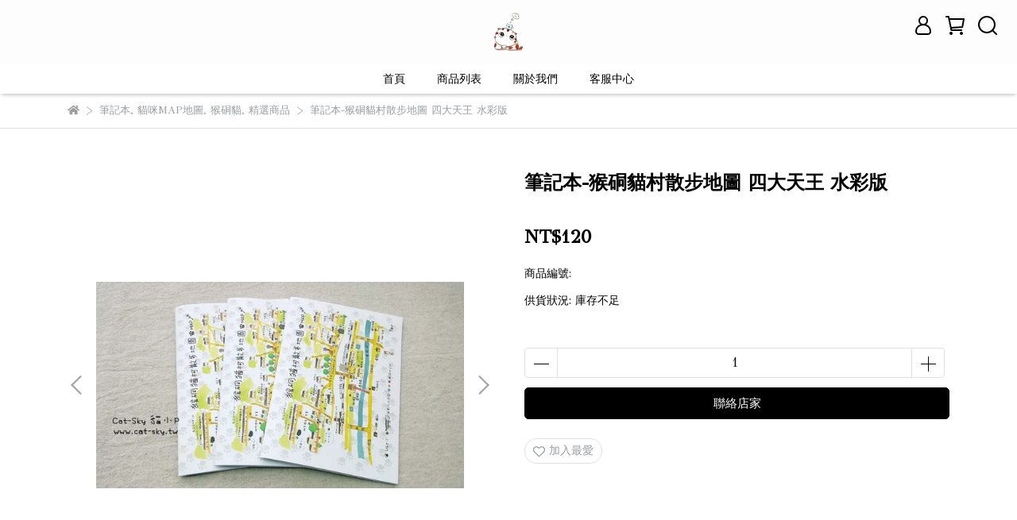

--- FILE ---
content_type: text/html; charset=utf-8
request_url: https://shop.cat-sky.tw/products/%E7%AD%86%E8%A8%98%E6%9C%AC-%E7%8C%B4%E7%A1%90%E8%B2%93%E6%9D%91%E6%95%A3%E6%AD%A5%E5%9C%B0%E5%9C%96
body_size: 64723
content:
<!DOCTYPE html>
<html lang="zh-TW" style="height:100%;">
  <head>
      <script>
        window.dataLayer = window.dataLayer || [];
      </script>
    
      <!-- CYBERBIZ Google Tag Manager -->
      <script>(function(w,d,s,l,i){w[l]=w[l]||[];w[l].push({'gtm.start':
      new Date().getTime(),event:'gtm.js'});var f=d.getElementsByTagName(s)[0],
      j=d.createElement(s),dl=l!='dataLayer'?'&l='+l:'';j.async=true;j.src=
      'https://www.googletagmanager.com/gtm.js?id='+i+dl;f.parentNode.insertBefore(j,f);
      })(window,document,'script','cyb','GTM-TXD9LVJ');</script>
      <!-- End CYBERBIZ Google Tag Manager -->
    
    <meta charset="utf-8">
<meta http-equiv="X-UA-Compatible" content="IE=edge">
<meta name="viewport" content="width=device-width, initial-scale=1">
<link rel="icon" href="//cdn.cybassets.com//cdn.cybassets.com/media/W1siZiIsIjMzNTc0L2F0dGFjaGVkX3Bob3Rvcy8xNzUzMjM4ODgxX2xvZ28tMjAweDIwMC5wbmcucG5nIl1d.png?convert=false&sha=6e87c0c4545b01f6">
<link rel="apple-touch-icon" href="//cdn.cybassets.com//cdn.cybassets.com/media/W1siZiIsIjMzNTc0L2F0dGFjaGVkX3Bob3Rvcy8xNzUzMjM4ODgxX2xvZ28tMjAweDIwMC5wbmcucG5nIl1d.png?convert=false&sha=6e87c0c4545b01f6">

<meta property="og:site_name" content="Cat-Sky 貓小P" />

<!-- og tag -->


<!-- og image -->

  <meta property="og:image" content="https://cdn.cybassets.com/media/W1siZiIsIjMzNTc0L3Byb2R1Y3RzLzU3OTExNDM2LzMzNTc0LXByb2R1Y3QtcGhvdG8tMjAyNTA3MjgtNTItNmVhendsXzliZjdlZTFjOWVkY2FjNTQwMTM2LmpwZWciXSxbInAiLCJ0aHVtYiIsIjI0MHgyNDAiXV0.jpeg?sha=5c03b22f2bcc0693" />


<title>
  
    筆記本-猴硐貓村散步地圖 Cat-Sky 貓小P
  
</title>



<script src='//cdn.cybassets.com/frontend/shop/useSettingsData-7fb33476117ae440.js' type='text/javascript'></script>



  <script>
    window.setSettingsData({"draggable_sections":{"404":[],"index":["_index_product_banner","1757236796385_5","_index_8_blocks","1757237337935_2","1757237462416_2","1757237572370_2","1757237715903_2","1757237868365_2"],"product":["product_info","product_description","board_comments","related_products"],"collection":[],"category":[],"blog":[],"article":[],"cart":[],"contact":[],"express_delivery":[],"search":[],"combo_product":["combo_product_info","combo_product_desc","board_comments"],"page":["_index_product_banner","_index_8_blocks"]},"sections":{"navbar":{"type":"navbar","visible":true,"settings":{"navbar_image_logo_url":"//cdn.cybassets.com/media/W1siZiIsIjMzNTc0L2F0dGFjaGVkX3Bob3Rvcy8xNzUzMjM1NTkzX3gyODAucG5nLnBuZyJdXQ.png?sha=0cc9c7bfa9a06b64","navbar_image_logo_tablet_url":"","navbar_image_logo_mobile_url":"","main_nav":"main-menu","slider_primary_linklist":"main-menu","slider_primary_linklist_set_open":true,"nav_show_three_dimension":true,"search_enabled":true,"display_only_index":false,"dict_header_banner_image_url":"","dict_header_banner_image_tablet_url":"","dict_header_banner_image_mobile_url":"","dict_header_banner_link":"","display_count_down":false,"navbar_display_style":"displayDefault","menu_display_style":"three_dimension_menu","header_banner_start":"","header_banner_end":"","timer_text_color":"#c39d6f","timer_bg_color":"#2b2b6e","link_menu_enabled":false,"link_menu":"undefined","display_banner_type":"imageBanner","header_banner_simple_text_size":"12","header_banner_simple_text_color":"#ffffff","header_banner_simple_bg":"#000000","header_logo_image_alt":"Cat-Sky 貓小P","logo_height":""},"custom_name":"導覽列"},"footer":{"type":"footer","visible":true,"settings":{"footer_link":"footer","display_facebook":true,"shop_facebook":"https://www.facebook.com/","display_instagram":true,"shop_instagram":"https://www.instagram.com/?hl=zh-tw","display_line":true,"shop_line":"https://line.me/zh-hant/","display_youtube":true,"shop_youtube":"https://www.youtube.com/","footer_link_arrangement":"display_y"},"block_order":["about_us_link_list","default_contact_info"],"blocks":{"about_us_link_list":{"type":"link_list_setting","thumbnail":"list","draggable":true,"visible":true,"settings":{"dict_link_list_block_title":"關於我們","footer_link":"footer"},"custom_name":"選單"},"main_link_list":{"type":"link_list_setting","visible":true,"settings":{"dict_link_list_block_title":"主選單","footer_link":"main-menu"},"custom_name":"選單"},"default_contact_info":{"type":"contact_info_setting","thumbnail":"contactInfo","draggable":true,"visible":true,"settings":{"dict_contact_info_block_title":"聯絡資訊","display_phone":false,"dict_phone_number":"","display_fax_number":false,"dict_shop_fax_number":"","display_shop_email":true,"dict_shop_email":"contact@cat-sky.tw","display_shop_address":false,"dict_shop_address":"測試地址","display_office_time":false,"dict_shop_office_time":""},"custom_name":"聯絡資訊"}},"custom_name":"頁腳"},"_main_slider_custom":{"type":"_main_slider_custom","visible":false,"blocks":{"display_main_slider_item_1":{"type":"image","visible":true,"settings":{"dict_link":"","dict_image_url":"/theme_src/i18n_adorn/default_img/new_main_slider_item_1_lg.png","dict_tablet_image_url":"","dict_mobile_image_url":"","slide_contents_display":"left","dict_slide_btn_link":"","slide_title_color":"#000000","slide_content_color":"#000000","slide_btn_bg_color":"#000000","slide_btn_text_color":"#ffffff"},"custom_name":"素材"},"display_main_slider_item_2":{"type":"image","visible":true,"settings":{"dict_link":"","dict_image_url":"/theme_src/i18n_adorn/default_img/new_main_slider_item_2_lg.gif","dict_tablet_image_url":"","dict_mobile_image_url":"","slide_contents_display":"left","dict_slide_btn_link":"","slide_title_color":"#000000","slide_content_color":"#000000","slide_btn_bg_color":"#000000","slide_btn_text_color":"#ffffff"},"custom_name":"素材"},"display_main_slider_item_3":{"type":"image","visible":true,"settings":{"dict_link":"","dict_image_url":"/theme_src/i18n_adorn/default_img/new_main_slider_item_3_lg.png","dict_tablet_image_url":"","dict_mobile_image_url":"","slide_contents_display":"left","dict_slide_btn_link":"","slide_title_color":"#000000","slide_content_color":"#000000","slide_btn_bg_color":"#000000","slide_btn_text_color":"#ffffff"},"custom_name":"素材"},"display_main_slider_item_4":{"type":"image","visible":true,"settings":{"dict_link":"","dict_image_url":"/theme_src/i18n_adorn/default_img/new_main_slider_item_2_lg.gif","dict_tablet_image_url":"","dict_mobile_image_url":"","slide_contents_display":"left","dict_slide_btn_link":"","slide_title_color":"#000000","slide_content_color":"#000000","slide_btn_bg_color":"#000000","slide_btn_text_color":"#ffffff"},"custom_name":"素材"}},"block_order":["display_main_slider_item_1","display_main_slider_item_2","display_main_slider_item_3","display_main_slider_item_4"],"settings":{"swiper_delay":"3","margin_x":"60","margin_bottom":"48","image_number":"3","image_space":"12","mobile_margin_x":"40","mobile_margin_bottom":"24","mobile_image_number":"1","mobile_image_space":"0"},"custom_name":"輪播素材"},"_index_product_banner":{"type":"_index_product_banner","visible":true,"settings":{"dict_link":"","dict_image_url":"//cdn.cybassets.com/media/W1siZiIsIjMzNTc0L2F0dGFjaGVkX3Bob3Rvcy8xNzUzMjM2MzU3XzEyOTZ4LnBuZy5wbmciXV0.png?sha=c53a0385f7763641","dict_tablet_image_url":"","dict_mobile_image_url":"","cta_btn_display_style":"topPosition","cta_btn_bg_color":"#000000","cta_btn_text_color":"#ffffff","margin_x":"0","margin_bottom":"48","mobile_margin_x":"0","mobile_margin_bottom":"24"},"custom_name":"橫幅廣告"},"_index_8_blocks":{"type":"_index_8_blocks","visible":true,"settings":{"dict_title":"春聯紅包袋","collection_handle":"春聯紅包袋","limit":"12","product_arrangement":"2","margin_x":"116","margin_bottom":"48","mobile_margin_x":"0","mobile_margin_bottom":"24","product_display":"displayPartial","product_column_for_pc":"4","product_alignment":"midPosition","product_text_align":"center"},"custom_name":"商品分類"},"_index_4_blocks_2":{"type":"_index_4_blocks","visible":true,"block_order":["display_index_4_blocks_2_1","display_index_4_block_2_2","display_index_4_block_2_3","display_index_4_block_2_4","display_index_4_block_2_5"],"blocks":{"display_index_4_blocks_2_1":{"type":"image","visible":true,"settings":{"title":"","dict_link":"","dict_image_url":"/theme_src/i18n_adorn/default_img/_index_4_blocks_2_1_1.png","dict_tablet_image_url":"","dict_mobile_image_url":"","block_propotion":"20"},"custom_name":"圖片"},"display_index_4_block_2_2":{"type":"image","visible":true,"settings":{"dict_image_url":"/theme_src/i18n_adorn/default_img/_index_4_blocks_2_2_1.png","dict_tablet_image_url":"","dict_mobile_image_url":"","dict_link":"","block_propotion":"20"},"custom_name":"圖片"},"display_index_4_block_2_3":{"type":"image","visible":true,"settings":{"dict_image_url":"/theme_src/i18n_adorn/default_img/_index_4_blocks_2_3_1.png","dict_tablet_image_url":"","dict_mobile_image_url":"","dict_link":"","block_propotion":"20"},"custom_name":"圖片"},"display_index_4_block_2_4":{"type":"image","visible":true,"settings":{"dict_image_url":"/theme_src/i18n_adorn/default_img/_index_4_blocks_2_4_1.png","dict_tablet_image_url":"","dict_mobile_image_url":"","dict_link":"","block_propotion":"20"},"custom_name":"圖片"},"display_index_4_block_2_5":{"type":"image","visible":true,"settings":{"dict_image_url":"/theme_src/i18n_adorn/default_img/_index_4_blocks_2_5_1.png","dict_tablet_image_url":"","dict_mobile_image_url":"","dict_link":"","block_propotion":"20"},"custom_name":"圖片"}},"settings":{"margin_x":"160","margin_bottom":"56","margin_block":"0","mobile_margin_x":"80","mobile_margin_bottom":"32","mobile_columns":1,"mobile_margin_block":"12"},"custom_name":"自訂排版設計"},"express_delivery_index_4_blocks":{"type":"_index_4_blocks","visible":false,"blocks":{"express_delivery_display_index_4_block_1":{"type":"image","visible":true,"settings":{"title":"","dict_link":"","dict_image_url":"/theme_src/i18n_shoestore/default_img/new_index_4_blocks_1.jpg","dict_tablet_image_url":"","dict_mobile_image_url":""}}},"block_order":["express_delivery_display_index_4_block_1"]},"custom_text":{"type":"custom_text","visible":true,"settings":{}},"blog":{"type":"blog","visible":true,"settings":{"article_limit_in_blog_page":"6"}},"article":{"type":"article","visible":true,"settings":{"display_blog_menu":true,"dict_blog_tags_title":"文章分類","blog_latest_post_limit":"2"}},"category":{"type":"category","visible":true,"settings":{"category_sidebar_set_open":false,"category_product_block_limit":"4","category_product_swiper_item_limit":"6","category_product_item_limit":"18"}},"shop_setting":{"type":"shop_setting","visible":true,"settings":{"favicon_image_url":"//cdn.cybassets.com/media/W1siZiIsIjMzNTc0L2F0dGFjaGVkX3Bob3Rvcy8xNzUzMjM4ODgxX2xvZ28tMjAweDIwMC5wbmcucG5nIl1d.png?sha=6e87c0c4545b01f6","og_image_url":"//cdn.cybassets.com/media/W1siZiIsIjMzNTc0L2F0dGFjaGVkX3Bob3Rvcy8xNzUzMjM4ODgxX2xvZ28tMjAweDIwMC5wbmcucG5nIl1d.png?sha=6e87c0c4545b01f6","shop_title":"網路商店","shop_description":"","shop_keywords":"貓小P, Cat-Sky, 文創, 貓"},"custom_name":"全站設定"},"color_settings":{"type":"color_settings","visible":true,"settings":{"button_color":"#000000","button_text_color":"#ffffff","accent_color":"#ff555b","heading_color":"#000000","text_color":"#9A9EA2","price_color":"#000000","discount_price_color":"#ff565c","theme_bg_color":"#FFFFFF","product_border_color":"#E2E2E2","nav_logo_bg_color":"#fdfdfd","nav_menu_bg_color":"#ffffff","nav_menu_text_color":"#000000","nav_menu_icon_color":"#000000","footer_bg_color":"#ffffff","footer_text_color":"#333333","checkout_button_color":"#000000","checkout_accent_color":"#ffffff","tips_text_color":"#0C5460"},"custom_name":"顏色設定"},"popup":{"type":"popup","visible":true,"blocks":{"popup_block_1":{"type":"image","visible":false,"settings":{"dict_image_url":"/theme_src/i18n_shoestore/default_img/popup_default.jpg","icon_size":"small"}},"1697794165996_1":{"type":"video","visible":true,"settings":{"dict_video_link":"https://youtu.be/G-eSNvRMbSA"}}},"block_order":[],"settings":{},"custom_name":"彈窗廣告"},"product_info":{"type":"product_info","visible":true,"settings":{"display_product_sku":true,"dict_vip_custom_price_text":"","dict_vip_custom_price_href":""}},"product_description":{"type":"product_description","visible":true},"board_comments":{"type":"board_comments","visible":true,"settings":{},"thumbnail":"list","draggable":false},"related_products":{"type":"related_products","visible":true,"settings":{"display_related_cols":true,"use_custom_related_cols":true,"dict_group_related_cols_related_product":"相關商品","related_products_limit":"4"}},"combo_product_info":{"type":"combo_product_info","visible":true,"settings":{}},"combo_product_desc":{"type":"combo_product_desc","visible":true,"settings":{}},"contact":{"type":"contact","visible":true,"settings":{"show_google_map":true,"show_google_map_iframe":"\u003ciframe src=\"https://www.google.com/maps/embed?pb=!1m18!1m12!1m3!1d3613.6479170127777!2d121.56760821400371!3d25.07991984260527!2m3!1f0!2f0!3f0!3m2!1i1024!2i768!4f13.1!3m3!1m2!1s0x3442ac6fbd841bbd%3A0x64e16bcf25e3da31!2zMTE05Y-w5YyX5biC5YWn5rmW5Y2A55Ge5YWJ6LevNTEz5be3MzDomZ8!5e0!3m2!1szh-TW!2stw!4v1485156761267\" width=\"600\" height=\"450\" frameborder=\"0\" style=\"border:0\" allowfullscreen\u003e\u003c/iframe\u003e"}},"collection":{"type":"collection","visible":true,"settings":{"collection_sidebar":"main-menu","collection_sidebar_set_open":false,"collection_pagination_limit":"24"}},"404":{"type":"404","visible":true,"settings":{"image_url":"/theme_src/i18n_adorn/default_img/404_img.png"}},"blogs_all":{"type":"blogs_all","visible":true,"settings":{}},"bundle_discounts":{"type":"bundle_discounts","visible":true,"settings":{}},"cart":{"type":"cart","visible":true,"settings":{}},"cart_empty":{"type":"cart_empty","visible":true,"settings":{}},"page":{"type":"page","visible":true,"settings":{}},"search":{"type":"search","visible":true,"settings":{"search_link_list":"main-menu"}},"customers/account":{"type":"customers/account","visible":true,"settings":{}},"customers/account_edit":{"type":"customers/account_edit","visible":true,"settings":{}},"customers/activate_account":{"type":"customers/activate_account","visible":true,"settings":{}},"customers/addresses":{"type":"customers/addresses","visible":true,"settings":{}},"customers/bonus_points":{"type":"customers/bonus_points","visible":true,"settings":{}},"customers/cancel":{"type":"customers/cancel","visible":true,"settings":{}},"customers/coupons":{"type":"customers/coupons","visible":true,"settings":{}},"customers/forgot_password":{"type":"customers/forgot_password","visible":true,"settings":{}},"customers/login":{"type":"customers/login","visible":true,"settings":{}},"customers/message":{"type":"customers/message","visible":true,"settings":{}},"customers/messages":{"type":"customers/messages","visible":true,"settings":{}},"customers/modify_password":{"type":"customers/modify_password","visible":true,"settings":{}},"customers/order":{"type":"customers/order","visible":true,"settings":{}},"customers/orders":{"type":"customers/orders","visible":true,"settings":{}},"customers/periodic_order":{"type":"customers/periodic_order","visible":true,"settings":{}},"customers/periodic_orders":{"type":"customers/periodic_orders","visible":true,"settings":{}},"customers/other_valid_orders":{"type":"customers/other_valid_orders","visible":true,"settings":{}},"customers/register":{"type":"customers/register","visible":true,"settings":{}},"customers/reset_password":{"type":"customers/reset_password","visible":true,"settings":{}},"customers/return":{"type":"customers/return","visible":true,"settings":{}},"customers/tracking_items":{"type":"customers/tracking_items","visible":true,"settings":{}},"express_delivery-navbar":{"type":"express_delivery-navbar","visible":true,"settings":{}},"express_delivery-content":{"type":"express_delivery-content","visible":true,"settings":{}},"_text_editor_section_3":{"type":"_text_editor_section","visible":true,"settings":{"margin_x":"0","margin_bottom":"0","mobile_margin_x":"0","mobile_margin_bottom":"0","dict_advanced_rich_text_content":"\u003cp style=\"text-align:center;\"\u003e\u003cspan style=\"color: rgb(102,102,102);font-size: 16px;\"\u003eIN THE PRESS\u003c/span\u003e\u003c/p\u003e\n\u003cp style=\"text-align:center;\"\u003e\u003cspan style=\"font-size: 32px;\"\u003eTrending and Timeless\u003c/span\u003e\u003c/p\u003e\n\u003cp\u003e\u003c/p\u003e\n"},"blocks":{},"block_order":[],"custom_name":"文字編輯"},"_text_editor_section_2":{"type":"_text_editor_section","visible":true,"settings":{"margin_x":"0","margin_bottom":"0","mobile_margin_x":"0","mobile_margin_bottom":"0","dict_advanced_rich_text_content":"\u003cp style=\"text-align:center;\"\u003e\u003cspan style=\"font-size: 32px;\"\u003eSHOPPING\u003c/span\u003e\u003cbr\u003e\u003cspan style=\"color: rgb(102,102,102);font-size: 16px;\"\u003eA one-stop-shop for all your needs.\u003c/span\u003e\u003c/p\u003e\n\u003cp\u003e\u003c/p\u003e\n"},"blocks":{},"block_order":[],"custom_name":"文字編輯"},"_text_editor_section_1":{"type":"_text_editor_section","visible":true,"settings":{"margin_x":"0","margin_bottom":"40","mobile_margin_x":"10","mobile_margin_bottom":"30","dict_advanced_rich_text_content":"\u003cp style=\"text-align:center;\"\u003e\u003cspan style=\"font-size: 32px;\"\u003eNEW TO KNOW\u003c/span\u003e\u003cbr\u003e\u003cspan style=\"font-size: 16px;\"\u003eGet the newest collection!\u003c/span\u003e\u003c/p\u003e\n\u003cp style=\"text-align:center;\"\u003e\u003cspan style=\"font-size: 16px;\"\u003eHere we round up our favorite new fashion items of the week from got-to-have-it handbags to wear-forever dresses.\u003c/span\u003e\u003c/p\u003e\n"},"blocks":{},"block_order":[],"custom_name":"文字編輯"},"_index_4_blocks_1":{"type":"_index_4_blocks","visible":true,"settings":{"margin_x":"240","margin_bottom":"48","margin_block":"16","mobile_margin_x":"16","mobile_margin_bottom":"24","mobile_columns":1,"mobile_margin_block":"0"},"block_order":["display_index_4_block_1_1","display_index_4_block_1_2","display_index_4_block_1_3"],"blocks":{"display_index_4_block_1_1":{"type":"image","visible":true,"settings":{"dict_image_url":"/theme_src/i18n_adorn/default_img/_index_4_blocks_1_1_1.png","dict_tablet_image_url":"","dict_mobile_image_url":"","dict_link":""},"custom_name":"圖片"},"display_index_4_block_1_2":{"type":"image","visible":true,"settings":{"dict_image_url":"/theme_src/i18n_adorn/default_img/_index_4_blocks_1_2_1.png","dict_tablet_image_url":"","dict_mobile_image_url":"","dict_link":""},"custom_name":"圖片"},"display_index_4_block_1_3":{"type":"image","visible":true,"settings":{"dict_image_url":"/theme_src/i18n_adorn/default_img/_index_4_blocks_1_3_1.png","dict_tablet_image_url":"","dict_mobile_image_url":"","dict_link":""},"custom_name":"圖片"}},"custom_name":"自訂排版設計"},"1757236429194_0":{"type":"_main_slider_custom","custom_name":"輪播素材","visible":true,"settings":{"swiper_delay":"3","margin_x":"0","margin_bottom":"50","image_number":"1","image_space":"12","mobile_margin_x":"0","mobile_margin_bottom":"50","mobile_image_number":"1","mobile_image_space":"8"},"blocks":{"1757236429197_0":{"type":"image","custom_name":"素材","visible":true,"settings":{"dict_image_url":"//cdn.cybassets.com/media/W1siZiIsIjMzNTc0L2F0dGFjaGVkX3Bob3Rvcy8xNzU3MjM2NjM3XzIxNjB4LndlYnAud2VicCJdXQ.webp?sha=40c15117d5cc1434","dict_tablet_image_url":"","dict_mobile_image_url":"","dict_link":"","slide_contents_display":"left","dict_slide_btn_link":"","slide_title_color":"#000000","slide_content_color":"#000000","slide_btn_bg_color":"#000000","slide_btn_text_color":"#ffffff"}},"1757236660982_0":{"type":"image","custom_name":"素材","visible":true,"settings":{"dict_image_url":"//cdn.cybassets.com/media/W1siZiIsIjMzNTc0L2F0dGFjaGVkX3Bob3Rvcy8xNzU3MjM2NjM4XzcyMHggKDIpLndlYnAud2VicCJdXQ.webp?sha=ee6a8a02b71df932","dict_tablet_image_url":"","dict_mobile_image_url":"","dict_link":"","slide_contents_display":"left","dict_slide_btn_link":"","slide_title_color":"#000000","slide_content_color":"#000000","slide_btn_bg_color":"#000000","slide_btn_text_color":"#ffffff"}},"1757236685546_0":{"type":"image","custom_name":"素材","visible":true,"settings":{"dict_image_url":"//cdn.cybassets.com/media/W1siZiIsIjMzNTc0L2F0dGFjaGVkX3Bob3Rvcy8xNzU3MjM2NjM4XzcyMHggKDEpLndlYnAud2VicCJdXQ.webp?sha=c1fde67ea4d521ca","dict_tablet_image_url":"","dict_mobile_image_url":"","dict_link":"","slide_contents_display":"left","dict_slide_btn_link":"","slide_title_color":"#000000","slide_content_color":"#000000","slide_btn_bg_color":"#000000","slide_btn_text_color":"#ffffff"}},"1757236716396_0":{"type":"image","custom_name":"素材","visible":true,"settings":{"dict_image_url":"//cdn.cybassets.com/media/W1siZiIsIjMzNTc0L2F0dGFjaGVkX3Bob3Rvcy8xNzU3MjM2NzUzXzIxNjB4ICgxKS53ZWJwLndlYnAiXV0.webp?sha=83cbcbb4f8b3fb36","dict_tablet_image_url":"","dict_mobile_image_url":"","dict_link":"","slide_contents_display":"left","dict_slide_btn_link":"","slide_title_color":"#000000","slide_content_color":"#000000","slide_btn_bg_color":"#000000","slide_btn_text_color":"#ffffff"}}},"block_order":["1757236429197_0","1757236660982_0","1757236685546_0","1757236716396_0"]},"1757236796385_5":{"type":"_index_4_blocks","custom_name":"自訂排版設計","visible":true,"settings":{"margin_x":"0","margin_bottom":"50","margin_block":"10","mobile_margin_x":"0","mobile_margin_bottom":"50","mobile_columns":1,"mobile_margin_block":"10"},"blocks":{"1757236986672_2":{"type":"carousel","custom_name":"排程跑馬燈","visible":true,"settings":{"dict_carousel":"首頁跑馬燈"}},"1757236796388_0":{"type":"image","custom_name":"圖片","visible":true,"settings":{"dict_image_url":"//cdn.cybassets.com/media/W1siZiIsIjMzNTc0L2F0dGFjaGVkX3Bob3Rvcy8xNzU3MjM2OTY4XzcyMHggKDQpLndlYnAud2VicCJdXQ.webp?sha=194e5bf566111cc4","dict_tablet_image_url":"","dict_mobile_image_url":"","dict_link":"/products/catfacebox-1"}}},"block_order":["1757236986672_2","1757236796388_0"]},"1757237337935_2":{"type":"_index_8_blocks","custom_name":"商品分類","visible":true,"settings":{"dict_title":"桌曆年曆","collection_handle":"桌曆年曆","limit":12,"product_arrangement":"1","product_column_for_pc":"6","product_alignment":"midPosition","product_text_align":"center","margin_x":"0","margin_bottom":"50","mobile_margin_x":"0","mobile_margin_bottom":"24","product_display":"displayDefault"},"blocks":{},"block_order":[]},"1757237462416_2":{"type":"_index_8_blocks","custom_name":"商品分類","visible":true,"settings":{"dict_title":"別針徽章","collection_handle":"別針徽章","limit":"30","product_arrangement":"2","product_column_for_pc":"4","product_alignment":"midPosition","product_text_align":"center","margin_x":"0","margin_bottom":"50","mobile_margin_x":"0","mobile_margin_bottom":"24","product_display":"displayDefault"},"blocks":{},"block_order":[]},"1757237572370_2":{"type":"_index_8_blocks","custom_name":"商品分類","visible":true,"settings":{"dict_title":"貼紙","collection_handle":"貼紙","limit":"30","product_arrangement":"2","product_column_for_pc":"4","product_alignment":"midPosition","product_text_align":"center","margin_x":"0","margin_bottom":"50","mobile_margin_x":"0","mobile_margin_bottom":"24","product_display":"displayDefault"},"blocks":{},"block_order":[]},"1757237715903_2":{"type":"_index_8_blocks","custom_name":"商品分類","visible":true,"settings":{"dict_title":"筆袋化妝包","collection_handle":"筆袋化妝包","limit":"30","product_arrangement":"2","product_column_for_pc":"4","product_alignment":"midPosition","product_text_align":"center","margin_x":"0","margin_bottom":"50","mobile_margin_x":"0","mobile_margin_bottom":"24","product_display":"displayDefault"},"blocks":{},"block_order":[]},"1757237868365_2":{"type":"_index_8_blocks","custom_name":"商品分類","visible":true,"settings":{"dict_title":"猴硐貓","collection_handle":"猴硐貓","limit":"30","product_arrangement":"2","product_column_for_pc":"4","product_alignment":"midPosition","product_text_align":"center","margin_x":"0","margin_bottom":"50","mobile_margin_x":"0","mobile_margin_bottom":"24","product_display":"displayDefault"},"blocks":{},"block_order":[]}},"navbar_image_logo":true,"show_default_all_products":true,"one_dimension_limit":"6","two_dimension_limit":"10","header_banner_display":true,"header_banner_link":"/","display_main_slider":true,"display_phone":true,"phone_number":"0912345678","display_fax_number":true,"shop_fax_number":"0222345678","display_shop_email":true,"shop_email":"example@email.com","display_shop_address":true,"shop_address":"測試地址","display_office_time":true,"shop_office_time":"10:00-17:00","index_event_slider_display":true,"index_event_slider_item_1_display":true,"dict_index_event_slider_item_1_link":"#","index_event_slider_item_2_display":true,"dict_index_event_slider_item_2_title":"2019秋季鞋款新品上市","dict_index_event_slider_item_2_link":"#","index_event_slider_item_3_display":true,"dict_index_event_slider_item_3_title":"全館任選三件結帳再享折扣！！8折！！","dict_index_event_slider_item_3_link":"#","index_event_slider_item_4_display":true,"dict_index_event_slider_item_4_title":"FINAL SALE/夏天熱銷百搭鞋款補貨到店","dict_index_event_slider_item_4_link":"#","index_event_slider_item_5_display":true,"dict_index_event_slider_item_5_title":"熱賣倒數","dict_index_event_slider_item_5_link":"#","index_event_slider_item_6_display":true,"dict_index_event_slider_item_6_title":"現在註冊會員即可享折扣金＄50（現折）","dict_index_event_slider_item_6_link":"#","index_event_slider_item_7_display":false,"dict_index_event_slider_item_7_title":"","dict_index_event_slider_item_7_link":"","index_event_slider_item_8_display":false,"dict_index_event_slider_item_8_title":"","dict_index_event_slider_item_8_link":"#","index_event_slider_item_9_display":false,"dict_index_event_slider_item_9_title":"","dict_index_event_slider_item_9_link":"#","index_event_slider_item_10_display":false,"dict_index_event_slider_item_10_title":"","dict_index_event_slider_item_10_link":"#","index_4_slider_display":true,"dict_index_4_slider_title":"Instagram","index_4_slider_item_1_display":true,"dict_index_4_slider_item_1_link":"#","index_4_slider_item_2_display":true,"dict_index_4_slider_item_2_link":"#","index_4_slider_item_3_display":true,"dict_index_4_slider_item_3_link":"#","index_4_slider_item_4_display":true,"dict_index_4_slider_item_4_link":"#","index_4_slider_item_5_display":true,"dict_index_4_slider_item_5_link":"#","index_4_slider_item_6_display":false,"dict_index_4_slider_item_6_link":"#","index_4_slider_item_7_display":false,"dict_index_4_slider_item_7_link":"#","index_4_slider_item_8_display":false,"dict_index_4_slider_item_8_link":"#","index_video_blocks_display":true,"dict_index_video_blocks_title":"Youtube","dict_index_video_blocks_video_link":"https://www.youtube.com/watch?v=3bI4IUIVjCk","collection_sidebar":"main-menu","collection_sidebar_set_open":false,"collection_pagination_limit":"24","product_slogan_display":false,"display_product_total_sold":false,"display_periodic_order_label":false,"cart_quantity_limit":"0","is_empty_clickable":true,"is_first_selected":false,"display_product_images_color":false,"discount_product_images_color_expand":false,"display_product_discounts_list":true,"display_discount_price_name":false,"discount_price_slogan_url":"","dict_discount_price_name":"","display_discount_price_suggestion_name":false,"dict_discount_price_suggestion_name":"","display_product_section_description":true,"dict_product_section_description":"商品介紹","description_section_spec_setting":true,"dict_product_description_section_spec":"規格說明","description_section_shipping_setting":true,"dict_product_description_section_shipping":"運送方式","vip_custom_price_visible":false,"display_global_event_1":false,"dict_show_global_event_1_link":"#","display_global_event_2":false,"dict_show_global_event_2_link":"#","display_global_event_3":false,"dict_show_global_event_3_link":"#","display_contact_address":true,"dict_contact_address":"測試地址","show_google_map":true,"show_google_map_iframe":"\u003ciframe src=\"https://www.google.com/maps/embed?pb=!1m18!1m12!1m3!1d3613.6479170127777!2d121.56760821400371!3d25.07991984260527!2m3!1f0!2f0!3f0!3m2!1i1024!2i768!4f13.1!3m3!1m2!1s0x3442ac6fbd841bbd%3A0x64e16bcf25e3da31!2zMTE05Y-w5YyX5biC5YWn5rmW5Y2A55Ge5YWJ6LevNTEz5be3MzDomZ8!5e0!3m2!1szh-TW!2stw!4v1485156761267\" width=\"600\" height=\"450\" frameborder=\"0\" style=\"border:0\" allowfullscreen\u003e\u003c/iframe\u003e","display_selected_blog":true,"selected_blog":"news","display_inventory_policy":true,"google_font":"{\"ja\":{\"value\":\"Noto Sans JP\"},\"zh-TW\":{\"value\":\"GFS Didot\"},\"en\":{\"value\":\"Noto Sans TC\"},\"zh-CN\":{\"value\":\"Noto Sans TC\"}}","styled_shop_menu":"buttonType","product_scale":"three_to_four_scale","display_product_vendor":true,"nav_icon_style":"icon_type_default","product_text_align":"start","product_video_display_location":"before","product_labels":{"displayPeriodicEventLabel":false,"periodicEventLabelType":"text","dictPeriodicEventLabelText":"","periodicEventLabelImage":"","displaySaleLabel":false,"saleLabelType":"text","dictSaleLabelText":"","saleLabelImage":"/theme_src/beta_theme/default_img/onsale_icon.png","displayOutOfStockLabel":false,"outOfStockLabelType":"text","dictOutOfStockLabelText":"","outOfStockLabelImage":"","displayCustomLabel1":false,"customLabel1Type":"text","customLabel1Tag":"","dictCustomLabel1Text":"","customLabel1Image":"","displayCustomLabel2":false,"customLabel2Type":"text","customLabel2Tag":"","dictCustomLabel2Text":"","customLabel2Image":"","displayCustomLabel3":false,"customLabel3Type":"text","customLabel3Tag":"","dictCustomLabel3Text":"","customLabel3Image":"","displayCustomLabel4":false,"customLabel4Type":"text","customLabel4Tag":"","dictCustomLabel4Text":"","customLabel4Image":"","displayCustomLabel5":false,"customLabel5Type":"text","customLabel5Tag":"","dictCustomLabel5Text":"","customLabel5Image":""}});
  </script>










    <!-- for vendor -->
    <!-- cyb_snippet _bootstrap start -->

<!-- cyb_snippet _bootstrap end -->
    <link href='//cdn.cybassets.com/frontend/shop/beta_theme/css/vendor-7fb33476117ae440.css' rel='stylesheet' type='text/css' media='all' />

    <!-- common css rulesets -->
    <link href='//cdn.cybassets.com/frontend/shop/beta_theme/css/common-7fb33476117ae440.css' rel='stylesheet' type='text/css' media='all' />

    <!-- for navbar -->
    <link href='//cdn.cybassets.com/frontend/shop/beta_theme/css/navbar-7fb33476117ae440.css' rel='stylesheet' type='text/css' media='all' />

    <!-- for footer -->
    <link href='//cdn.cybassets.com/frontend/shop/beta_theme/css/footer-7fb33476117ae440.css' rel='stylesheet' type='text/css' media='all' />

    <!-- theme assets -->
    <link href='//cdn.cybassets.com/frontend/shop/beta_theme/css/main-7fb33476117ae440.css' rel='stylesheet' type='text/css' media='all' />

    <!-- for vendor -->
    <script src='//cdn.cybassets.com/frontend/shop/beta_theme/js/vendor-7fb33476117ae440.js' type='text/javascript'></script>

            <script>
          window.sci = "eyJzaG9wX2lkIjozMzU3NCwic2hvcF9wbGFuIjoiYm9zc19wbHVzIiwiZGlt\nX2FmZmlsaWF0ZSI6bnVsbCwiY3VzdG9tZXJfaWQiOm51bGx9\n";
        </script>


<meta name="csrf-param" content="authenticity_token" />
<meta name="csrf-token" content="xSGWC7YzTQ_DniBqPYv7_GIbdJlOWSHdARQ4N6ngQReu_g1_huy5_w48rB3m-tCL-8f0-qlpBUd7rEBgUgHXtg" />
<script>(function () {
  window.gaConfigurations = {"useProductIdInProductEvents":false};
})();
</script>
<link href="//cdn.cybassets.com/frontend/shop/quark-7fb33476117ae440.css" rel="stylesheet" type="text/css" media="all" />
        <script>
          window.shopScriptHelper = {
            i18nLocale: "zh-TW",
            i18nLocaleDefault: "zh-TW",
            availableCurrencies: [],
            defaultCurrency: "TWD",
            currenciesInfo: [{"code":"TWD","html_unit":"NT${{amount_no_decimals}}","email":"NT${{amount_no_decimals}}","decimal_precision":0,"symbol":"NT$","unit":"","money_format":"%u%n","format":"NT${{amount_no_decimals}}","html":"NT${{amount_no_decimals}}","trailing_zeros":false,"name":"新台幣 (TWD)","email_unit":"NT${{amount_no_decimals}}"}],
            vueOverrideTranslations: {"zh-TW":{"vue":{"bonus_mall":{"add_to_cart":"加入購物車","already_added_to_cart":"已加入購物車","available_bonus_and_used":"目前紅利點數 {customerRemainPoints} 點，使用 {usedBonusPoints} 點","bonus_points":"{points} 點","bonus_points_verbose":"紅利{points}點","bonus_price":"紅利點數","bonus_price_asc":"依紅利點數小到大排序","bonus_price_desc":"依紅利點數大到小排序","bonus_redemption_price":"紅利 {price}","countdown":"開賣倒數","days":"日","default_sort":"預設排序","exceed_buy_limit":"超出購買數量限制","exceed_stock_quantity":"超出庫存數量","hours":"時","insufficient_points":"點數不足","loading_error":"載入商城購物車資料錯誤","minutes":"分","need_to_buy_something":"數量不得少於1","not_on_sale_yet":"尚未開賣","points":"點數","proceed_to_checkout":"前往結帳","product_count":"共 {totalCount} 件商品","quantity":"數量","recent_days_sold_asc":"依近期銷售量小到大","recent_days_sold_desc":"依近期銷售量大到小","seconds":"秒","select_itmes_count":"已選購 {quantity} 件紅利商品","sell_from_asc":"上市日期舊到新","sell_from_desc":"上市日期新到舊","sold_out":"已售完","subtotal":"小計","upcoming_product":"開賣時間","wrong_quantity":"數量輸入錯誤"},"common":{"add_to_cart":"加入購物車","buy_at_least_one":"購買數量不可小於1","buy_now":"立即購買","cancel":"取消","confirm_submit":"送出","contact_merchant":"聯絡店家","corona":{"confirm_no":"取消","confirm_yes":"確認","default_sort":"預設排序","price_asc":"價格由低到高","price_desc":"價格由高到低","price_filter":"價格","recent_days_sold_desc":"本週熱賣","select_page":"選擇頁碼","select_sort_by":"選擇排序方式","sell_from_asc":"上市日期舊到新","sell_from_desc":"上市日期新到舊","suggested_range":"建議區間:"},"default_sort":"預設排序","exceed_stock_quantity":"超過庫存數量","exceed_upper_limit":"超過購買上限","failed_to_update_cart":"更新購物車失敗","onsale":"特價","periodic_order_label":"定期定額","pre_order":"預購商品","price_asc":"價格由低到高","price_desc":"價格由高到低","price_label":"建議售價","product_sold":"已銷售：{productSold}","recent_days_sold_desc":"本週熱賣","return":"返回","see_more":"查看更多","sell_from_asc":"上市日期舊到新","sell_from_desc":"上市日期新到舊","sold_out":"已售完","subtotal":"小計","system_busy_try_again":"系統忙碌，請稍後再試","theme":{"choose_specification":"請選擇規格","wrong_date":"日期錯誤"},"video_not_supported":"你的瀏覽器不支援 HTML 5 video","wrong_quantity":"數量輸入錯誤"},"eticket_orders":{"category_all":"所有票券","category_available":"可使用","category_pending":"未付款","category_used":"使用完畢","eticket_orders_branch_stores_address":"門市地址","eticket_orders_branch_stores_name":"門市名稱","eticket_orders_branch_stores_phone":"門市電話","eticket_orders_branch_stores_show":"顯示可核銷門市","eticket_orders_cancel_order":"取消訂單","eticket_orders_cancel_order_announcement":"本人同意發票作廢或「營業人銷貨退回進貨退出貨或折讓證明單」將全權由順立智慧股份有限公司處理，以利加速退款作業。如有退貨/折讓，將直接開立折讓單上傳至財政部電子發票整合服務平台存證。","eticket_orders_cancel_order_cancel":"取消操作","eticket_orders_cancel_order_title":"你確定要取消這筆訂單？","eticket_orders_canceled":"已取消","eticket_orders_discounted_price":"折扣價","eticket_orders_eticket_notice":"票券注意事項","eticket_orders_go_to_payments":"前往付款","eticket_orders_invoice_infos":"發票資訊","eticket_orders_invoice_number":"發票號碼","eticket_orders_invoice_status":"發票狀態","eticket_orders_order_date":"訂購日期","eticket_orders_order_details":"訂單明細","eticket_orders_order_established":"訂單成立","eticket_orders_order_no_query_records":"訂單目前沒有問答紀錄","eticket_orders_order_notes":"訂單備註","eticket_orders_order_number":"訂單編號","eticket_orders_order_query_records":"詢問紀錄","eticket_orders_payment_infos":"付款資訊","eticket_orders_payment_method":"付款方式","eticket_orders_payment_status":"付款狀態","eticket_orders_qrcode_download":"下載","eticket_orders_qrcode_not_used":"未核銷","eticket_orders_qrcode_quantity":"數量：{ quantity }","eticket_orders_qrcode_share":"分享","eticket_orders_qrcode_share_text":"這是您的電子票券，請妥善保管：\n{ title }-{ variantTitle }\n票號：{ ticketNumber }","eticket_orders_qrcode_ticket_number":"票號：{ ticket_number }","eticket_orders_qrcode_used":"已核銷","eticket_orders_qrcode_used_status":"已使用：{ used } / 尚未使用：{ not_used }","eticket_orders_quantity":"數量：{ quantity }","eticket_orders_send_etickets":"寄送電子票券","eticket_orders_send_message_to_shop":"發訊息給店家","eticket_orders_separate_etickets":"分票","eticket_orders_separate_etickets_cancel":"取消操作","eticket_orders_separate_etickets_confirm":"確認分票","eticket_orders_separate_etickets_description":"請注意，您即將進行分票程序。分票後每張票會有獨立核銷碼 QR Code（原本核銷碼 QR Code 將無法使用），您可以將不同核銷碼截圖分享多人使用，此操作不可回復。","eticket_orders_submit":"送出","eticket_orders_subtotal":"小計","eticket_orders_title":"電子票券訂單查詢","eticket_orders_total_price":"總金額","eticket_orders_unused":"未使用：{ quantity }","eticket_orders_usage_status":"使用狀態","eticket_orders_used":"已使用：{ quantity }","eticket_orders_view_order_details":"查看訂單詳情","eticket_term_of_service":"CYBERBIZ 電子票券服務使用說明","failed_to_send_message":"發送訊息失敗","order_empty_note":"無任何資訊","payment_status_failed":"付款失敗，請聯絡客服","payment_status_pending":"等待請款","payment_status_success":"付款成功","show_eticket_button_qr_code":"顯示票券 QR code","show_eticket_button_used":"票券已使用","usage_status_partial_used":"部分使用","usage_status_used":"使用完畢"},"express_delivery":{"add_to_cart":"加入購物車","add_to_cart_error":"加入購物車失敗","address_incomplete":"輸入之地址不完整","address_incomplete_hint":"您的地址不完整，請輸入正確地址再加購物車","back_to_product_list":"返回商品列表","business_hours":"營業時間","cancel":"取消","change":"變更","change_address":"變更地址","choose_store":"選擇外送門市","cyberbiz_now":"快速到貨","default_sort":"預設排序","delivery_address":"外送地址","delivery_address_detail":"樓層或房號","delivery_address_detail_hint":"請輸入樓層或房號","delivery_address_hint":"請輸入外送地址","delivery_address_separate_tips":"請另外填寫樓層或房號資訊","empty_collection":"此分類目前沒有商品","exit":"離開","exit_prompt":"您確認要離開快速到貨?","express_delivery":"CYBERBIZ NOW 快速到貨","get_position_error_internal":"錯誤：請開啟瀏覽器存取位置權限","get_position_error_no_permission":"錯誤：請開啟您的網頁定位服務","get_position_error_require_https":"錯誤：需要https","get_position_error_timeout":"錯誤：超過請求時間","more_info":"更多資訊","not_search_stores_yet":"請點擊搜尋門市","phone":"聯絡電話","please_select_specifications":"請選擇規格","pre_order":"預購商品","price_asc":"價格由低到高","price_desc":"價格由高到低","product_count":"共 {totalCount} 件商品","recent_days_sold_desc":"本週熱賣","sales_start_info":"{time} 開賣","sales_start_info_verbose":"{day} {time} 開賣","search_failed":"搜尋門市失敗","search_product_count":"您搜尋{selectedStoreName}的商品共 {count} 項","search_stores":"搜尋門市","sell_from_asc":"上市日期舊到新","sell_from_desc":"上市日期新到舊","service_description":"CYBERBIZ NOW 快速到貨 服務說明：","service_description_detail":"此購物服務由 CYBERBIZ 系統提供，我們與第三方合作夥伴配合提供外送服務，提供您更快速的購物體驗。","service_hours":"接單時間：{day} {time}","service_is_available":"您輸入的地址支援「CYBERBIZ NOW 快速到貨」","service_not_available_in_the_region":"很抱歉，您目前所在區域不支援「CYBERBIZ NOW 快速到貨」。","sold_out":"已售完","store_address":"門市地址","store_address_info":"門市地址：{address}","store_is_closed":"目前不接受服務","view_products":"查看商品"},"express_delivery_with_regularly_used_address":{"address":"外送地址","address_incomplete_hint":"請輸入完整的外送地址","address_invalid_content":"外送地址為必填","address_placeholder":"請輸入外送地址","button_create":"新增地址","button_save":"儲存","button_save_as_regular":"儲存為常用","cancel":"取消","create_address":"新增一筆常用地址","delete":"刪除","delete_failed":"刪除失敗","delete_hint":"移除地址後將無法復原。","delete_message":"您確定要刪除此地址嗎？","delete_success":"成功刪除","edit":"編輯","empty_lists":"無常用外送地址","empty_lists_hint":"您目前尚無地址，請點擊新增來建立常用地址。","limit_hint":"常用地址最多儲存 5 組，系統將自動移除最早儲存的地址","name":"名稱","name_invalid_content":"名稱為必填","name_placeholder":"請輸入名稱","return":"保留","save_as_regular":"儲存為常用","save_success":"成功儲存","search_failed":"此地址沒有可外送門市，請改用其他外送地址","select_address":"選擇常用外送地址","site":"地址","site_invalid_content":"地址為必填","site_placeholder":"請輸入地址","title_address_lists":"已儲存常用地址","title_delete_address":"確認要刪除此地址？","title_edit_address":"編輯外送地址","title_save_as_regular":"儲存為常用外送地址"},"i18n_setting":{"currency":"幣別","language":"語言","language_currency_setting":"語言及幣別設定"},"line_group_buy":{"add_to_cart":"加入購物車","go_checkout":"前往結賬","product_description":"商品介紹","product_shipping":"運送方式","product_spec":"規格說明"},"menu":{"fourDimensionMenu":{"account":"我的帳戶","cart":"購物車","help":"聯絡我們","locator":"銷售據點","wishlist":"收藏清單"}},"omniauth_mobile":{"check_account":"為了確認是您本人，請輸入手機號碼進行驗證","confirm_account_information":"請確認以下是否為您的會員資料","confirm_submit":"送出","enter_mobile_number":"請輸入您的手機號碼","merge":"是，請合併會員","mobile_number":"手機號碼","phone_validation":"手機驗證","reconfirm":"否，重新驗證","registered":"我已經有會員帳號了？","resend":"重新發送","resend_with_timer":"（{ timer }秒）重新發送","retry_later_error":"達系統操作上限，請重新整理並再試一次","return_login":"回登入頁面","send_confirmation_token":"已將簡訊寄送至手機","send_message":"發送簡訊驗證碼","submit_btn":"加入會員","verification_code":"4 位數簡訊驗證碼"},"repurchase":{"alcohol_all_cannot_repurchase":"此訂單商品無法再次詢價","all_cannot_repurchase":"此訂單商品無法再次購買","comma":"，","lense_all_cannot_repurchase":"此訂單商品無法再次配送","partial_cannot_repurchase":"{ reasonList }實際請以購物車為主","quote_product_name":"「{ productName }」","reason_combo_product_changed":"組合品內容異動","reason_exceed_the_stock":"庫存不足商品","reason_product_is_discontinued":"已下架商品","reason_product_not_found":"已刪除商品","separator":"、"},"theme_pages":{"branch_store":{"get_store_empty":"無可用門市資料","get_store_error":"載入門市資料發生錯誤","options_all_cities":"所有縣市","search_stores":"搜尋","store_address":"地址: { address }","store_open_time":"營業時間: { openingHours }","store_phone":"電話: { phone }"},"collection":{"all_filters":"所有篩選條件","filter_button":"篩選","filter_no_result":"很抱歉，無商品符合篩選條件","not_on_sale_yet":"尚未開賣","please_reselect":"請重新輸入篩選","product_sold_out":"商品已售完","products_total":"共 { totalProductCounts } 件商品","reset_all_filters":"清除所有篩選","reset_filter_button":"清除篩選","suggested_range":"建議區間:","upcoming_product":"開賣時間","view_product":"查看商品"},"combo_product":{"add_cart_error_try_again":"加入購物車有誤，請重新嘗試","arrive_soon":"即將到貨","contact_shop":"聯絡店家","discount_bonus":"此商品 「 最高 」可折抵紅利","has_stock":"尚有庫存 ","insufficient_selected_quantity":"請選擇組合商品款式，尚差 { count } 件","inventory_status":"供貨狀況","less_than_count":"數量不得少於 { count }","limit_reached":"已達上限","no_stock":"庫存不足","notification_enabled":"已登記補貨通知","notify_me_when_stock_arrives":"已售完，貨到通知我","over_cart_limit":"數量超過購買上限","over_stock_quantity":"超過庫存數量","point_equal":"約","points":"點","pre_order":"預購商品","quantity_over_combo_product_limit":"數量已超過組合商品上限","related_item_name":"款式名稱","related_item_quantity":"數量","select_optional_combo_product_items":"選擇組合品款式","selectable_count":"全部可選擇 { count } 項，","selected_count":"已選 { count } 項"},"contact":{"contact_form":"聯絡我們","email":"電子郵件","email_placeholder":"請輸入您的電子郵件，例：example@gmail.com","fail_operation":"操作失敗!","invalid_email":"這不是有效的電子郵件","invalid_name":"姓名為必填","invalid_phone_number":"聯絡電話為必填","invalid_question_content":"問題內容為必填","name":"姓名","name_placeholder":"請輸入您的姓名","phone_number":"聯絡電話","phone_number_placeholder":"請輸入聯絡電話","question_content":"問題內容","question_content_placeholder":"請輸入問題內容","question_submit_fail":"發生問題，請稍後再試","question_submit_success":"問題已成功送出，我們將盡快與您聯繫","question_type":"問題類型","success_operation":"操作成功!"},"customer_coupon":{"customer_coupons_product_name":"兌換商品","customers_coupons_available_used":"可使用 / 已使用","customers_coupons_available_used_already_used":"{ availableUsed }次 / { alreadyUsed }次","customers_coupons_coupon":"優惠券","customers_coupons_days":"天","customers_coupons_discount":"折","customers_coupons_end_date":"使用期限","customers_coupons_end_date_msg_1":"從{ start_date }開始無限期","customers_coupons_end_date_msg_2":"即日起至{ end_date }","customers_coupons_end_date_msg_3":"尚未啟用，因店家尚未結案訂單{ name }","customers_coupons_end_date_msg_4":"無限期","customers_coupons_expired":"已失效","customers_coupons_free_shipping":"免運","customers_coupons_gift_coupon":"贈品券","customers_coupons_left":"剩","customers_coupons_list_div":"、","customers_coupons_lookup_suit_product":"查看適用商品","customers_coupons_method":"使用方式","customers_coupons_no_coupons_msg":"您的帳號目前沒有可用的優惠券","customers_coupons_no_end_date":"無期限","customers_coupons_no_start_use":"尚未啟用","customers_coupons_not_suit":"不適用","customers_coupons_product_deleted":"贈送商品已刪除","customers_coupons_serial_number":"序號","customers_coupons_still_available":"還可使用 { timesLeft } 次","customers_coupons_suit_any_discount":"適用所有活動","customers_coupons_suit_any_product":"適用所有商品","customers_coupons_suit_discount":"適用活動","customers_coupons_suit_product":"適用商品","customers_coupons_unlimited":"還可使用無限次","customers_coupons_unlimited_already_used":"無限次 / { alreadyUsed }次","threshold_hint":"滿 { price } 可用"},"order_return":{"account_name":"戶名","address1":"詳細退貨地址：路/巷/弄/樓","all_return":"全部退貨","apply_fail":"申請失敗","apply_return":"退貨申請","apply_return_success":"您的退貨申請已成立","apply_success":"申請成功","bank_account":"銀行帳號","bank_branch_name":"分行名稱","bonus_redemption":"紅利換購","check_account_length":"請檢查銀行帳號長度","check_order":"訂單查詢","choose_branch_bank":"請選擇分行","choose_return_reason":"請選擇退貨原因","city":"城市","confirm_return":"申請退貨","country_placeholder":"請選擇國家","coupon_free_shipping":"免運券折抵","deliver_error":"寄送商品錯誤","discount_detail":"折扣明細","enter_account_name":"請輸入戶名","enter_return_reason":"請填寫退貨原因...","estimated_refund_amount":"預計退款金額","free":"免費","gift_price":"加購價","gift_purchase":"滿額/件贈","include_discount_and_shipping_fee":"含優惠折扣與運費","keep_shopping":"繼續購物","keyin_address1":"請填寫詳細退貨地址：路/巷/弄/樓","keyin_city":"請輸入城市","keyin_zip":"請輸入郵遞區號","line_item_quantity":"數量：{ lineItemQuantity }","literal_points":"點","new_product_defect":"新品瑕疵","order_date":"訂購日期","order_number":"訂單編號","order_retrun_confirm":"您確認要申請退貨?","others":"其他","please_choose_bank":"請選擇銀行","please_select_country":"請選擇退款銀行國家","price_includes_tax":"(內含消費稅：{ tax })","product_content_defect":"商品內容不全","product_defect":"商品有缺陷","refund":"退款金額","refund_account":"退款帳戶","refund_info":"退款資訊","refund_instruction":"不含優惠折扣與運費，實際退款金額將以系統金額為主。","refund_invoice_check":"本人同意發票作廢或「營業人銷貨退回進貨退出貨或折讓證明單」將全權由{ envoiceCompanyName }處理，以利加速退款作業。如有退貨/折讓，將直接開立折讓單上傳至財政部電子發票整合服務平台存證。","related_item":"{ name } x{ quantity }","return_address":"退貨地址","return_email_notification":"退貨申請信已寄至您的信箱","return_info":"退貨資訊","return_instruction":"退貨說明","return_item_error":"請至少選擇一件商品進行退貨","return_msg_Taiwan_shop":"1. 收到商品後如有發現瑕疵或破損狀況，需要辦理或換貨，請於收到貨後7天內登入『我的帳戶』頁面點選『申請退貨』。\u003cbr\u003e 2. 收到商品後可享有7天免費鑑賞期（含例假日）。退換貨時請保持原包裝商品的完整（包含購買商品，附件，贈品等）。\u003cbr\u003e 3. 收到申請後，我們將與您聯繫取回商品。若有任何退貨問題，您可以在『訂單明細』中，點選『我要詢問』，請勿自行寄回商品。\u003cbr\u003e 4. 當你申請退貨後，請列印本申請單隨商品一起寄回。\u003cbr\u003e 5. 收到您的退貨商品並審查通過後，將於7個工作天內退款至你的退款帳戶。\u003cbr\u003e","return_msg_not_Taiwan_shop":"1. 如收到商品後，發現有瑕疵或破損，需要申請換貨或退款，請盡速至【我的帳戶】，點擊【訂單查詢】，在選擇欲申請退貨的訂單中，點擊【申請退貨】。如需詳細資訊和指導，請參閱商店的退貨政策。\u003cbr\u003e 2. 退貨或換貨時，請確保原包裝完好無損，包括所購商品、配件、贈品等。\u003cbr\u003e 3. 在收到您的退款申請後，我們會與您聯繫安排取回商品。如有任何退貨問題，請在「我的訂單」頁面點擊「聯繫商家」。請勿自行退回商品。\u003cbr\u003e 4. 印出此申請表並隨退貨商品一同寄回。\u003cbr\u003e 一旦收到並檢查您的退貨商品後，退款將退回至您的原支付方式或銀行帳戶。退款可能需要7至14天顯示於您的銀行對帳單。","return_product":"退貨商品","return_quantity":"退貨數量","return_reason":"退貨原因","shipping_fee":"運費","state_placeholder":"請選擇州/省","tax":"稅額","total_bonus_redemption":"總紅利換購點數","tw_city_placeholder":"請選擇縣市","tw_district_placeholder":"請選擇鄉鎮市區","vip_shipping_free":"VIP免運費","zip":"郵遞區號"},"product_collection":{"check_product":"查看商品"},"product_list":{"must_confirmed":"需先\u003ca href=\"/account\"\u003e驗證您的帳號\u003c/a\u003e才能開始結帳","must_sign_up":"需先\u003ca href=\"/account/login?{ path }\"\u003e登入\u003c/a\u003e或\u003ca href=\"/account/signup?{ path }\"\u003e註冊\u003c/a\u003e才能開始結帳"},"search":{"articles_total":"共 { totalArticleCounts } 篇文章","continue_reading":"繼續閱讀","search_article_label":"文章搜尋結果 ({ totalArticleCounts })","search_no_result":"很抱歉，找不到 { queryString } 請重新輸入搜尋。","search_product_label":"商品搜尋結果 ({ totalProductCounts })","search_total":"搜尋 { queryString } 結果共 { totalSearchCount } 筆"},"special_collection":{"already_choose_and_buy_more":"已選購 { quantity } 件，再買 { quantity_more } 件","buy_more_promotion":"買越多省越多喔！","buy_quatity":"買 { quantity } 件，","need_diopter":"請先前往會員頁補填資料","need_login":"請先登入","not_choose_items_yet":"尚未選購商品","not_choose_yet":"尚未選購","origin_price":"原價","over_cart_limit":"數量超過購買上限","over_stock":"數量超過庫存","sales_price":"優惠價","select":"選購","selected":"已選購","special_collection_discount_per":"享每個折扣 { price }","special_collection_discount_pirce":"享折扣 { price }","special_collection_discount_quatity1":"即可享 { quantity } 件 { price }","special_collection_divided_by_ten":"享 { percentage } 折優惠"}},"validation":{"check_email_immediately":"點擊查看信箱","click_to_resend_validate_email":"沒有收到電子郵件？請查看垃圾郵件或","click_to_resend_validate_sms":"沒有收到簡訊？請點擊重新發送","go_to_member":"前往會員","resend_too_frequently":"發送過於頻繁，請稍後一分鐘後再試","resend_validation_email_success":"已重新寄送帳號驗證信","resend_validation_msg_failed":"重新寄送帳號驗證訊息失敗，請稍後再試","resend_validation_sms_success":"已重新寄送帳號驗證簡訊","second":"秒","send_valid_email_again":"重新發送","send_validation_email1":"已發送郵件至您信箱{ customerEmail }","send_validation_email2":"請按照郵件提示完成帳號啟用","send_validation_sms1":"已送簡訊至您手機{ customerMobile }","send_validation_sms2":"請按照簡訊提示完成帳號啟用","validate_your_account":"還差一步，完成驗證即可啟用帳號","wait_to_send_valid_email":"({ seconds })重新發送"}}}},
            hasI18nInContextEditing: false,
            shopMultipleCurrenciesCheckout: false,
            hasLocalizedShopPriceFormat: true,
          }
        </script>

        
        <script
          src="//cdn.cybassets.com/frontend/shop/tolgeeIntegration-7fb33476117ae440.js">
        </script>
        <script defer>
          /*
          * Enable in-context translation for Liquid part on the page.
          * This must be executed last to prevent conflicts with other Vue apps.
          * So put it to `onload`, which will be executed after DOM ready's app mount
          */
          window.onload = function() {
            if (
              window.shopScriptHelper &&
              window.shopScriptHelper.hasI18nInContextEditing
            ) {
              window.initTolgeeForLiquid()
            }
          }
        </script>

<script> var google_con_event_labels = []</script>
<script src="//cdn.cybassets.com/frontend/shop/pageEventHandler-7fb33476117ae440.js"></script>
<script src="//cdn.cybassets.com/frontend/shop/globalAnalysis-81c71b9d0d.js"></script>
        <script>
          window.c12t = {"customer_id":null,"product":{"id":57911436,"name":"筆記本-猴硐貓村散步地圖 四大天王 水彩版","price":120.0,"brand":"Cat-Sky 貓小P"}};
        </script>

        <meta name="request-id" content="FC541F95337A8DC41B787701F7192B1F"/>


<script src="//cdn.cybassets.com/frontend/shop/carousel-7fb33476117ae440.js"></script>
          <script>
            window.parent.postMessage({ type: 'previewShopInit', currentUrl: window.location.href }, '*');
          </script>

<script src="//cdn.cybassets.com/frontend/appStoreSDK/main.d4c35f1b0180f7366007.js"></script>
<script>window.CYBERBIZ_AppScriptSettings = {"shop_add_ons":"W3sidmVuZG9yX3R5cGUiOiJDWUJFUkJJWiBHb29nbGUgQW5hbHl0aWNzIDQi\nLCJhcHBfaWQiOiJRVWo1WnFvZUlPUjlaM2JaS2trMG44N3l5a0FpOWU0NURE\naDJ0YlFnaUJBIiwic2V0dGluZ3MiOnsiZ3RhZ19pZCI6IkctRUc0MkJFM1dK\nUywgRy00QjdSSzdGSFdIIn19XQ==\n"}
</script>
<script src="https://cdn.cybassets.com/appmarket/api/common/attachments/entrypoint/55265858d742072334e3b512dec79a7ea83983768ae62274cc79ac07f8061d95.js"></script>
<script>window.CYBERBIZ.initializeSDK.initialize();</script>
<script src="//cdn.cybassets.com/frontend/shop/setAffliateCookie-7fb33476117ae440.js"></script>



<meta name="title" content="筆記本-猴硐貓村散步地圖">
<meta property="og:title" content="筆記本-猴硐貓村散步地圖">
<meta name="description" content="筆記本-猴硐貓村散步地圖 　A5尺寸　騎馬釘筆記本　內頁空白">
<meta property="og:description" content="筆記本-猴硐貓村散步地圖 　A5尺寸　騎馬釘筆記本　內頁空白">
<meta name="keywords" content="筆記本,猴硐,貓,旅行地圖,散步地圖">
<meta property="og:url" content="http://shop.cat-sky.tw/products/筆記本-猴硐貓村散步地圖">
<meta property="og:type" content="og:product">
<script type="application/ld+json">{"@context":"https://schema.org/","@type":"Product","name":"筆記本-猴硐貓村散步地圖 四大天王 水彩版","image":"https://cdn.cybassets.com/media/W1siZiIsIjMzNTc0L3Byb2R1Y3RzLzU3OTExNDM2LzMzNTc0LXByb2R1Y3QtcGhvdG8tMjAyNTA3MjgtNTItNmVhendsXzliZjdlZTFjOWVkY2FjNTQwMTM2LmpwZWciXSxbInAiLCJ0aHVtYiIsIjMyeDMyIl1d.jpeg?sha=af32166dedf74bf9","description":"","brand":"Cat-Sky 貓小P","sku":"","offers":{"@type":"Offer","url":"https://shop.cat-sky.tw/products/筆記本-猴硐貓村散步地圖","priceCurrency":"TWD","price":"120.0","priceValidUntil":"","availability":"OutOfStock"},"productId":57911436}</script>

      <script>
        document.addEventListener("DOMContentLoaded", function() {
          gtag('event', 'view_item', {"items":[{"id":70035120,"name":"筆記本-猴硐貓村散步地圖 四大天王 水彩版","price":120.0}],"send_to":["cyberbiz","dynamic_remarketing"]});
        })
      </script>
    

      <script>
        document.addEventListener("DOMContentLoaded", function() {
          try {
            var productData = [{"id":null,"variant_id":70035120,"name":"筆記本-猴硐貓村散步地圖 四大天王 水彩版","price":120.0,"category":null,"list_name":""}];

            if (document.referrer.indexOf('collection') !== -1 || document.referrer.indexOf('products') !== -1) {
              for (var i = 0; i < productData.length; i++) {
                productData[i].list_name = sessionStorage.getItem("viewedCollection");
              }
            }

            window.CYBERBIZ.eventSDK.callEvent("viewItem", productData)

            window.addEventListener("beforeunload", function(event) {
              var collection = "相關商品";
              sessionStorage.setItem("viewedCollection", collection);
            });

          } catch (error) {
            console.error('Exception catched in appMarketViewItemEvent')
          }
        })
      </script>
    

<script src="//cdn.cybassets.com/frontend/shop/gallery-7fb33476117ae440.js"></script>

    <style id="color_settings">
  :root {
    
      --button: #000000;
    

    
      --button_text: #ffffff;
    

    
      --accent: #ff555b;
    

    
      --heading: #000000;
    

    
      --text: #9A9EA2;
    

    
      --price: #000000;
    

    
      --discount_price: #ff565c;
    

    
      --theme_bg: #FFFFFF;
    

    
      --nav_logo_bg: #fdfdfd;
    

    
      --nav_menu_bg: #ffffff;
    

    
      --nav_menu_text: #000000;
    

    
      --nav_menu_icon: #000000;
    

    
      --footer_bg: #ffffff;
    

    
      --footer_text: #333333;
    

    
      --checkout_button: #000000;
    

    
      --checkout_accent: #ffffff;
    

    
      --product_border: #E2E2E2;
    

    
      --tips_text: #0C5460;
    

    

    
  }
</style>




  
        <!-- Global site tag (gtag.js) - Google Analytics -->
          <script async src="https://www.googletagmanager.com/gtag/js?id=G-EG42BE3WJS"></script>
          <script>
            window.dataLayer = window.dataLayer || [];
            function gtag(){dataLayer.push(arguments);}
            gtag('js', new Date());
            gtag('config', 'G-EG42BE3WJS', {"groups":"cyberbiz","custom_map":{"dimension1":"shop_id","dimension2":"customer_id","dimension3":"infinite_scroll","dimension4":"dim_affiliate"},"shop_id":33574,"dim_affiliate":null});
            gtag('config', 'UA-64017614-1', {"groups":"cyberbiz","custom_map":{"dimension1":"shop_id","dimension2":"customer_id","dimension3":"infinite_scroll","dimension4":"dim_affiliate"},"shop_id":33574,"dim_affiliate":null});
      </script>
      <script>
        (function(i,s,o,g,r,a,m){i['GoogleAnalyticsObject']=r;i[r]=i[r]||function(){
        (i[r].q=i[r].q||[]).push(arguments)},i[r].l=1*new Date();a=s.createElement(o),
        m=s.getElementsByTagName(o)[0];a.async=1;a.src=g;m.parentNode.insertBefore(a,m)
        })(window,document,'script','//www.google-analytics.com/analytics.js','ga');

        ga('create', '', 'auto', {'name': 'cyberbiz'});
        ga('cyberbiz.require', 'displayfeatures');
        ga('cyberbiz.set', 'dimension1', '33574');
        ga('cyberbiz.require', 'ec');
        ga('cyberbiz.send', 'pageview');
      </script>
    </head>

  <body style="display: flex; flex-direction: column;">
      <noscript><iframe
      src="//www.googletagmanager.com/ns.html?id=GTM-TXD9LVJ"
      height="0"
      width="0"
      style="display:none;visibility:hidden">
      </iframe></noscript>
    
    <!-- Navigation -->
    <!-- cyb_snippet liquid_helper start -->
<script>
	function getDiscountPriceName() {
		return "false" === "true" ? "" : "";
	}

	function getDiscountPriceSuggestionName() {
		return "false" === "true" ? "" : "";
	}

  document.addEventListener('DOMContentLoaded', function() {
		window.liquidHelper = {
			shopInternational: false,
			defaultLanguage: {"currency_code":"TWD","title":"繁體中文","handle":"zh-TW"},
			language: [].find(function(l) {
				return l.handle === Cookies.get("language")
			}) || {"currency_code":"TWD","title":"繁體中文","handle":"zh-TW"},

      shopMultipleCurrenciesCheckout: false,
			shopMultipleCurrencies: false,
			defaultCurrencyFormat: "NT${{amount_no_decimals}}",
			defaultCurrency: "TWD",
			getCurrency: function() { return [{"code":"TWD","html_unit":"NT${{amount_no_decimals}}","email":"NT${{amount_no_decimals}}","decimal_precision":0,"symbol":"NT$","unit":"","money_format":"%u%n","format":"NT${{amount_no_decimals}}","html":"NT${{amount_no_decimals}}","trailing_zeros":false,"name":"新台幣 (TWD)","email_unit":"NT${{amount_no_decimals}}"}].find(function(c) {
				return c.code === (Cookies.get("currencyValue") || "TWD");
			})},
      getDefaultCurrency: function() { return [{"code":"TWD","html_unit":"NT${{amount_no_decimals}}","email":"NT${{amount_no_decimals}}","decimal_precision":0,"symbol":"NT$","unit":"","money_format":"%u%n","format":"NT${{amount_no_decimals}}","html":"NT${{amount_no_decimals}}","trailing_zeros":false,"name":"新台幣 (TWD)","email_unit":"NT${{amount_no_decimals}}"}].find(function(c) {
				return c.code === ("TWD");
			})},
      getAvailableCurrencies: function() { return [{"code":"TWD","html_unit":"NT${{amount_no_decimals}}","email":"NT${{amount_no_decimals}}","decimal_precision":0,"symbol":"NT$","unit":"","money_format":"%u%n","format":"NT${{amount_no_decimals}}","html":"NT${{amount_no_decimals}}","trailing_zeros":false,"name":"新台幣 (TWD)","email_unit":"NT${{amount_no_decimals}}"}].map(c => c.code) },
      getCurrencyFormatInfo: function(currency) {
        const currencyInfo = [{"code":"TWD","html_unit":"NT${{amount_no_decimals}}","email":"NT${{amount_no_decimals}}","decimal_precision":0,"symbol":"NT$","unit":"","money_format":"%u%n","format":"NT${{amount_no_decimals}}","html":"NT${{amount_no_decimals}}","trailing_zeros":false,"name":"新台幣 (TWD)","email_unit":"NT${{amount_no_decimals}}"}].find(c => c.code === currency)
        return _.pick(currencyInfo, [
          'decimal_precision',
          'symbol',
          'money_format',
          'unit',
          'trailing_zeros',
          'html_unit',
          'code',
        ]);
      },
			cartQuantityLimit: (function() {
        const limit = Number("0" || undefined);
        return limit <= 0 || isNaN(limit) ? Number.POSITIVE_INFINITY : limit;
      })(),
			isFirstVariantSelected:  false ,
			isImageColorsUsed:  false ,
			isEmptyClickable:  true ,
			hasAddBuyProduct: '' !== "" ? true : false,
			hasPriceWithDiscountPlugin: 'false' ? true : false,
      conversionBonus: 1,
      hasLocalizedShopPriceFormat: true,
      hasCustomerCartPlugin: true,
      isCartEnabled: true,
      cdnHost: '//cdn.cybassets.com',
      hasShopCustomPasswordRulePlugin: false,
      hasDisableProductQuantityValidation: false,
		};
	});
</script>

<!-- cyb_snippet liquid_helper end -->

<script src='//cdn.cybassets.com/frontend/shop/navbarSection-7fb33476117ae440.js' type='text/javascript'></script>
















<style>
  

  
</style>


  <span id="navbar" class="drawer drawer--left">
    <header id="header" class="qk-w--100vw qk-pos--fixed qk-t--0 qk-l--0">
      
      
      
      
      
      
        
          
            
            
            
            
            
            
            
            
            
          
        
      
      
      
        <div class="computer_nav qk-hidden--mobile ">
          <div class="header_logo qk-bg--nav_logo_bg">
            <div class="qk-pos--rel">
              <div class="qk-text--center">
                <!-- logo start -->
                
                  <nav class="logo qk-display--il_bk">
                    <a href="/" class="qk-w--100">
                      <img
                        src="//cdn.cybassets.com/media/W1siZiIsIjMzNTc0L2F0dGFjaGVkX3Bob3Rvcy8xNzUzMjM1NTkzX3gyODAucG5nLnBuZyJdXQ.png?sha=0cc9c7bfa9a06b64"
                        class="qk-tst qk-tst_dur--15 qk-tst_timing--ease_io qk-tst_prop--pc_logo qk-hidden--mobile"
                        style="width: auto; height: 52px;"
                        alt="Cat-Sky 貓小P"
                        height="52"
                        width="auto"
                      >
                    </a>
                  </nav>
                
                <!-- logo end -->
                <!-- tool-nav start -->
                
                  <!-- cyb_snippet tool_nav start -->






<nav class="tool-nav qk-pos--rel qk-float--r qk-display--flex">
  <ul class="link_shelf_top qk-display--flex qk-flex--row qk-justify--end qk-align--center qk-pos--abs qk-r--0">
    
    
    <!-- member -->
    
      <li class="customer_account qk-pos--rel qk-pd--05">
        <div class="dropdown qk-pos--static">
          <div class="qk-cursor--pointer" data-toggle="dropdown">
            <div data-icon-type="custom_icon_type_account"></div>
            <span class="text"></span>
          </div>
          <div class="member qk-dropdown_menu dropdown-menu qk-pos--abs qk-r--0 qk-bd--default qk-bd--product_border qk-bg--theme_bg" role="menu">
            <ul id="customer-logined-menu" style="display: none">
              <li>
                <span class="qk-fs--body qk-text--heading qk-w--100 qk-display--il_bk">
                  <span class="customer-name"></span>
                  <br />
                  您好！
                </span>
              </li>
            </ul>
            <ul id="customer-not-login-menu">
              <li class="button qk-text--center">
                <a href="/account/login" class="btn-login qk-btn qk-btn--lg qk-btn--primary qk-w--100">會員登入</a>
              </li>
              <li class="button qk-text--center">
                <a href="/account/signup" class="btn-orders qk-btn qk-btn--lg qk-btn--secondary qk-w--100 qk-bg--transparent">註冊新會員</a>
              </li>
            </ul>
            <span class="menu-bd qk-bd_t--default qk-bd--product_border"></span>
            <ul class="member-menu qk-bd_t--default qk-bd--product_border">
              <li class="qk-bg--mask_hover qk-tst qk-tst_dur--15 qk-tst_timing--ease_io qk-tst_prop--bg">
                <a href="/account/index" class="qk-fs--body qk-text--heading qk-w--100 qk-display--il_bk">我的帳戶</a>
              </li>
              <li class="qk-bg--mask_hover qk-tst qk-tst_dur--15 qk-tst_timing--ease_io qk-tst_prop--bg">
                <a href="/account/orders" class="qk-fs--body qk-text--heading qk-w--100 qk-display--il_bk">訂單查詢</a>
              </li>
              <li class="qk-bg--mask_hover qk-tst qk-tst_dur--15 qk-tst_timing--ease_io qk-tst_prop--bg">
                <a href="/account/coupons" class="qk-fs--body qk-text--heading qk-w--100 qk-display--il_bk">專屬優惠券</a>
              </li>
              <li class="qk-bg--mask_hover qk-tst qk-tst_dur--15 qk-tst_timing--ease_io qk-tst_prop--bg">
                <a href="/account/tracking_items" class="qk-fs--body qk-text--heading qk-w--100 qk-display--il_bk">收藏清單</a>
              </li>
              <li class="qk-bg--mask_hover qk-tst qk-tst_dur--15 qk-tst_timing--ease_io qk-tst_prop--bg customer-logout-li" style="display: none">
                <a href="/account/logout" class="qk-fs--body qk-text--heading qk-w--100 qk-display--il_bk">會員登出</a>
              </li>
            </ul>
          </div>
        </div>
      </li>
    
    <!-- for money symbol -->
    <div id="money-symbol" data-money-symbol="NT${{amount_no_decimals}}" hidden></div>
    <!-- cart -->
    
      <li class="cart qk-pos--rel qk-pd--05">
        <!--電腦版的購物車選單-->
        <div class="dropdown qk-pos--static">
          <div data-toggle="dropdown" class="shopcart qk-cursor--pointer" >
            <div data-icon-type="custom_icon_type_cart"></div>
            <span class="global-cart-count qk-circle qk-circle--sm qk-bg--accent qk-text--white qk-vert--mid qk-pos--abs qk-bd" style="display: none;">0</span>
            <span class="global-cart-loading"></span>
          </div>
          <div class="qk-dropdown_menu dropdown-menu qk-pos--abs qk-r--0 qk-bd--default qk-bd--product_border qk-bg--theme_bg" role="menu">
            <div class="cart_list global-cart-item-list custom-scrollbar qk-of_x--hidden qk-of_y--scroll qk-of_y--overlay qk-display--flex qk-flex--column qk-justify--between three_to_four_scale"></div>
            <p class="cart_empty qk-fs--body qk-text--heading qk-text--center">目前的購物車是空的！</p>
            <ul>
              <li class="button qk-text--center">
                <a class="btn-checkout qk-btn qk-btn--lg qk-btn--primary qk-w--100" href="/cart" style="display: none">立即購買</a>
                <a class="btn-tracking qk-btn qk-btn--lg qk-btn--secondary qk-w--100 qk-bg--transparent" href="/account/tracking_items">前往收藏清單</a>
              </li>
            </ul>
          </div>
        </div>
      </li>
    
    <!-- search -->
    
      <li class="search qk-pos--rel qk-pd--05" id="search-icon">
        <div class="dropdown qk-pos--static">
          <div class="qk-cursor--pointer" data-toggle="dropdown">
            <div data-icon-type="custom_icon_type_search"></div>
          </div>
          <div class="qk-dropdown_menu dropdown-menu qk-pos--abs qk-r--0 qk-bd--default qk-bd--product_border qk-bg--theme_bg" role="menu">
            <div class="search-area qk-display--flex qk-flex--row qk-justify--start qk-align--center qk-vert--mid">
              <form action="/search" class="form-inline qk-search_form qk-display--flex qk-justfify--between qk-align--center qk-flex--1">
                <input class="search-input form-control qk-inputbox qk-inputbox--lg qk-flex--1 qk-w--100 qk-bg--transparent qk-text--heading" type="search" placeholder="搜尋" aria-label="Search" name="q" value="" />
                <button class="search-btn qk-btn qk-btn--lg qk-btn--primary qk-pd--0" type="submit">搜尋</button>
              </form>
            </div>
          </div>
        </div>
      </li>
    
    <!-- express delivery -->
    
  </ul>
</nav>

<!-- cyb_snippet tool_nav end -->
                
                <!-- tool-nav end -->
              </div>
            </div>
          </div>
          
            <div class="header_nav qk-bg--nav_menu_bg">
              <div class="qk-pd_x--15">
                <div class="qk-pos--relative center">
                  <!-- main-nav start -->
                  <nav class="main_nav qk-display--init"></nav>
                  <!-- main-nav end -->
                </div>
              </div>
            </div>
          
        </div>
      
      <div class="qk-hidden--pc  ">
        <!-- mobile-nav start -->
        <nav class="mobile-nav qk-bg--nav_logo_bg">
          <ul class="qk-display--flex qk-flex--row qk-justify--between qk-align--center qk-pd_x--05 qk-pd_y--0">
            <!-- menu -->
            
              <li class="sidebar-menu-icon drawer-toggle qk-text--center qk-pd_x--05 qk-pd_y--0 qk-display--flex qk-align--center">
                <div data-icon-type="custom_icon_type_menu"></div>
              </li>
            
            <!-- logo -->
            
              <li class="logo qk-mg_r--auto qk-pd_x--05 qk-pd_y--0">
                
                  <a href="/" class="qk-display--il_flex qk-align--center qk-h--100 qk-hidden--phone">
                    <img
                      src="//cdn.cybassets.com/media/W1siZiIsIjMzNTc0L2F0dGFjaGVkX3Bob3Rvcy8xNzUzMjM1NTkzX3gyODAucG5nLnBuZyJdXQ.png?sha=0cc9c7bfa9a06b64"
                      height="25"
                      width="auto"
                      alt="Cat-Sky 貓小P"
                    >
                  </a>
                
                
                  <a href="/" class="qk-display--il_flex qk-align--center qk-h--100 qk-hidden--tablet">
                    <img
                      src="//cdn.cybassets.com/media/W1siZiIsIjMzNTc0L2F0dGFjaGVkX3Bob3Rvcy8xNzUzMjM1NTkzX3gyODAucG5nLnBuZyJdXQ.png?sha=0cc9c7bfa9a06b64"
                      height="25"
                      width="auto"
                      alt="Cat-Sky 貓小P"
                    >
                  </a>
                
              </li>
            
            
              <!-- search -->
              
                <li class="search qk-text--center qk-pd_x--05 qk-pd_y--0 qk-display--flex qk-align--center ">
                  <div class="dropdown qk-pos--static qk-text--center">
                    <div class="qk-cursor--pointer" data-toggle="dropdown">
                      <div data-icon-type="custom_icon_type_search"></div>
                    </div>
                    <div
                      class="qk-dropdown_menu dropdown-menu qk-w--100vw qk-bg--theme_bg qk-bd--default qk-bd--product_border qk-mg--0"
                      role="menu"
                    >
                      <div class="search-area qk-display--flex qk-flex--row qk-justify--start qk-align--center qk-sp_bt--5 qk-w--100">
                        <form action="/search" class="form-inline qk-display--flex qk-justfify--center qk-flex--1">
                          <div class="form-inline qk-search_form qk-display--flex qk-justfify--center qk-align--center qk-flex--1">
                            <input
                              class="form-control qk-flex--1 qk-inputbox qk-inputbox--lg qk-bg--transparent qk-text--heading"
                              type="search"
                              placeholder="搜尋"
                              aria-label="Search"
                              name="q"
                              value=""
                            >
                            <button class="search-btn qk-btn qk-btn--lg qk-btn--primary qk-pd--0" type="submit">
                              搜尋
                            </button>
                          </div>
                        </form>
                      </div>
                    </div>
                  </div>
                </li>
              
              <!-- express delivery -->
              
            
          </ul>
        </nav>
        <!-- mobile-nav end -->
      </div>
      
    </header>
    
      <!-- Sidebar -->
      <nav class="drawer-nav drawer-nav_width qk-bg--nav_menu_bg " role="navigation">
        <div class="drawer-menu">
          <!-- cyb_snippet side_menu start -->


<ul id="index_sidebar_shelf_top" class="sidebar qk-pd_b--1">
  
    <li class="logo qk-pos--rel qk-bg--nav_logo_bg qk-pd_x--1 qk-pd_y--05">
      <a href="/" class="qk-pd--0">
        <img src="//cdn.cybassets.com/media/W1siZiIsIjMzNTc0L2F0dGFjaGVkX3Bob3Rvcy8xNzUzMjM1NTkzX3gyODAucG5nLnBuZyJdXQ.png?sha=0cc9c7bfa9a06b64" height="32" width="auto" alt="logo">
      </a>
      <button class="drawer-toggle qk-pos--abs qk-bg--transparent qk-pd--0"></button>
    </li>
  
  
    

    
      <!-- cyb_snippet components/side_menu/menu start -->

  <li class="category_title qk-fs--breadcrumb qk-bd--nav_menu_text qk-text--nav_menu_text qk-bd_b--default qk-fw--500">主選單</li>


  
  
  
    <li class="qk-pos--rel qk-pd--0">
      
        <a class="qk-fw--bold qk-display--il_bk qk-w--100 qk-text--left qk-fs--body qk-bg--nav_menu_bg qk-text--nav_menu_text" href="/">首頁</a>
      
    </li>
  

  
  
  
    <!-- cyb_snippet components/side_menu/collection_all start -->




  <li class="qk-pos--rel qk-pd--0">
    <button class="collection_all bt-toggle  qk-display--il_bk qk-w--100 qk-text--left qk-bg--nav_menu_bg qk-bd--none qk-pos--rel qk-fw--bold" data-toggle="collapse" data-target=".collapse_collection_all_index_sidebar_2" aria-expanded=" true ">
      <a href="/collections/all" class="collection_all_link qk-display--il_bk qk-text--left qk-fs--body qk-fw--bold qk-bg--nav_menu_bg qk-text--nav_menu_text">
        商品列表
      </a>
    </button>
    <ul id="index_sidebar_collection_all_shelf_second_2" class="collapse_collection_all_index_sidebar_2 collapse shelf_second qk-pd--0  show ">
      
        
        
        <li class="qk-pos--rel qk-pd--0">
          <button class="collection_all qk-fw--500 bt-toggle  qk-display--il_bk qk-w--100 qk-text--left qk-fs--body qk-bg--nav_menu_bg " data-toggle="collapse" data-target=".collapse_collection_all_index_sidebar_2_1" aria-expanded=" true ">
            <a href="/collections/frontpage" class="qk-fw--500 collection_all_link qk-display--il_bk qk-text--left qk-fs--body qk-text--nav_menu_text">
              首頁商品
            </a>
          </button>
          <ul class="qk-bd--nav_menu_text collapse_collection_all_index_sidebar_2_1 collapse shelf_third qk-pd--0 show  ">
            
          </ul>
        </li>
      
        
        
        <li class="qk-pos--rel qk-pd--0">
          <button class="collection_all qk-fw--500 bt-toggle  qk-display--il_bk qk-w--100 qk-text--left qk-fs--body qk-bg--nav_menu_bg " data-toggle="collapse" data-target=".collapse_collection_all_index_sidebar_2_2" aria-expanded=" true ">
            <a href="/collections/精選商品" class="qk-fw--500 collection_all_link qk-display--il_bk qk-text--left qk-fs--body qk-text--nav_menu_text">
              精選商品
            </a>
          </button>
          <ul class="qk-bd--nav_menu_text collapse_collection_all_index_sidebar_2_2 collapse shelf_third qk-pd--0 show  ">
            
              <li class="qk-pos--rel qk-pd--0">
                <a class="qk-fw--500 qk-display--il_bk qk-w--100 qk-text--left qk-text--nav_menu_text qk-bg--nav_menu_bg qk-fs--body" href="/products/肥貓海賊團">馬克杯-肥貓海賊團</a>
              </li>
            
              <li class="qk-pos--rel qk-pd--0">
                <a class="qk-fw--500 qk-display--il_bk qk-w--100 qk-text--left qk-text--nav_menu_text qk-bg--nav_menu_bg qk-fs--body" href="/products/馬克杯-寄一隻貓">馬克杯-寄一隻貓</a>
              </li>
            
              <li class="qk-pos--rel qk-pd--0">
                <a class="qk-fw--500 qk-display--il_bk qk-w--100 qk-text--left qk-text--nav_menu_text qk-bg--nav_menu_bg qk-fs--body" href="/products/馬克杯-當我們窩在一起">馬克杯-當我們窩在一起</a>
              </li>
            
              <li class="qk-pos--rel qk-pd--0">
                <a class="qk-fw--500 qk-display--il_bk qk-w--100 qk-text--left qk-text--nav_menu_text qk-bg--nav_menu_bg qk-fs--body" href="/products/馬克杯-貓咪小情侶">馬克杯-貓咪小情侶</a>
              </li>
            
              <li class="qk-pos--rel qk-pd--0">
                <a class="qk-fw--500 qk-display--il_bk qk-w--100 qk-text--left qk-text--nav_menu_text qk-bg--nav_menu_bg qk-fs--body" href="/products/馬克杯-貓不可貌相">馬克杯-貓不可貌相</a>
              </li>
            
              <li class="qk-pos--rel qk-pd--0">
                <a class="qk-fw--500 qk-display--il_bk qk-w--100 qk-text--left qk-text--nav_menu_text qk-bg--nav_menu_bg qk-fs--body" href="/products/馬克杯-貓窩好時光">馬克杯-貓窩好時光</a>
              </li>
            
              <li class="qk-pos--rel qk-pd--0">
                <a class="qk-fw--500 qk-display--il_bk qk-w--100 qk-text--left qk-text--nav_menu_text qk-bg--nav_menu_bg qk-fs--body" href="/products/馬克杯-可可貓午茶時光">馬克杯-可可貓午茶時光</a>
              </li>
            
              <li class="qk-pos--rel qk-pd--0">
                <a class="qk-fw--500 qk-display--il_bk qk-w--100 qk-text--left qk-text--nav_menu_text qk-bg--nav_menu_bg qk-fs--body" href="/products/馬克杯-鼻鼻思考帽">馬克杯-鼻鼻思考帽</a>
              </li>
            
              <li class="qk-pos--rel qk-pd--0">
                <a class="qk-fw--500 qk-display--il_bk qk-w--100 qk-text--left qk-text--nav_menu_text qk-bg--nav_menu_bg qk-fs--body" href="/products/馬克杯-圓圓假裝一朵花">馬克杯-圓圓假裝一朵花</a>
              </li>
            
              <li class="qk-pos--rel qk-pd--0">
                <a class="qk-fw--500 qk-display--il_bk qk-w--100 qk-text--left qk-text--nav_menu_text qk-bg--nav_menu_bg qk-fs--body" href="/products/馬克杯-小肥糖的發呆亭">馬克杯-小肥糖的發呆亭</a>
              </li>
            
              <li class="qk-pos--rel qk-pd--0">
                <a class="qk-fw--500 qk-display--il_bk qk-w--100 qk-text--left qk-text--nav_menu_text qk-bg--nav_menu_bg qk-fs--body" href="/products/馬克杯-包子">馬克杯-包子</a>
              </li>
            
              <li class="qk-pos--rel qk-pd--0">
                <a class="qk-fw--500 qk-display--il_bk qk-w--100 qk-text--left qk-text--nav_menu_text qk-bg--nav_menu_bg qk-fs--body" href="/products/馬克杯-猴硐貓掌團">馬克杯-猴硐貓掌團</a>
              </li>
            
              <li class="qk-pos--rel qk-pd--0">
                <a class="qk-fw--500 qk-display--il_bk qk-w--100 qk-text--left qk-text--nav_menu_text qk-bg--nav_menu_bg qk-fs--body" href="/products/馬克杯-肥糖與小鴨">馬克杯-肥糖與小鴨</a>
              </li>
            
              <li class="qk-pos--rel qk-pd--0">
                <a class="qk-fw--500 qk-display--il_bk qk-w--100 qk-text--left qk-text--nav_menu_text qk-bg--nav_menu_bg qk-fs--body" href="/products/馬克杯-小肥豆戴小花">馬克杯-小肥豆戴小花</a>
              </li>
            
              <li class="qk-pos--rel qk-pd--0">
                <a class="qk-fw--500 qk-display--il_bk qk-w--100 qk-text--left qk-text--nav_menu_text qk-bg--nav_menu_bg qk-fs--body" href="/products/馬克杯-貓咪下午茶">馬克杯-貓咪下午茶</a>
              </li>
            
              <li class="qk-pos--rel qk-pd--0">
                <a class="qk-fw--500 qk-display--il_bk qk-w--100 qk-text--left qk-text--nav_menu_text qk-bg--nav_menu_bg qk-fs--body" href="/products/馬克杯-小心貓出沒">馬克杯-小心貓出沒</a>
              </li>
            
              <li class="qk-pos--rel qk-pd--0">
                <a class="qk-fw--500 qk-display--il_bk qk-w--100 qk-text--left qk-text--nav_menu_text qk-bg--nav_menu_bg qk-fs--body" href="/products/picture-book-sending-a-cat-into-your-heart">貓小P繪本禮物書-寄一隻貓到你心裡 (書腰 新年快樂   ) 數量極少售完絕版</a>
              </li>
            
              <li class="qk-pos--rel qk-pd--0">
                <a class="qk-fw--500 qk-display--il_bk qk-w--100 qk-text--left qk-text--nav_menu_text qk-bg--nav_menu_bg qk-fs--body" href="/products/證件票夾-直式-圓圓假裝一朵花">證件票夾-  直式 圓圓假裝一朵花</a>
              </li>
            
              <li class="qk-pos--rel qk-pd--0">
                <a class="qk-fw--500 qk-display--il_bk qk-w--100 qk-text--left qk-text--nav_menu_text qk-bg--nav_menu_bg qk-fs--body" href="/products/證件票夾-橫式-肥貓海賊團">證件票夾-  橫式 肥貓海賊團</a>
              </li>
            
              <li class="qk-pos--rel qk-pd--0">
                <a class="qk-fw--500 qk-display--il_bk qk-w--100 qk-text--left qk-text--nav_menu_text qk-bg--nav_menu_bg qk-fs--body" href="/products/證件票夾-橫式-貓湯圓">證件票夾-  橫式 貓湯圓</a>
              </li>
            
              <li class="qk-pos--rel qk-pd--0">
                <a class="qk-fw--500 qk-display--il_bk qk-w--100 qk-text--left qk-text--nav_menu_text qk-bg--nav_menu_bg qk-fs--body" href="/products/小心貓出沒-陶瓷吸水杯墊">小心貓出沒 陶瓷吸水杯墊</a>
              </li>
            
              <li class="qk-pos--rel qk-pd--0">
                <a class="qk-fw--500 qk-display--il_bk qk-w--100 qk-text--left qk-text--nav_menu_text qk-bg--nav_menu_bg qk-fs--body" href="/products/徽章別針-小心貓出沒-經典徽章38直徑">徽章別針-小心貓出沒-經典款</a>
              </li>
            
              <li class="qk-pos--rel qk-pd--0">
                <a class="qk-fw--500 qk-display--il_bk qk-w--100 qk-text--left qk-text--nav_menu_text qk-bg--nav_menu_bg qk-fs--body" href="/products/徽章別針-小心貓出沒-經典徽章38直徑-1">徽章別針-小貓里-經典款</a>
              </li>
            
              <li class="qk-pos--rel qk-pd--0">
                <a class="qk-fw--500 qk-display--il_bk qk-w--100 qk-text--left qk-text--nav_menu_text qk-bg--nav_menu_bg qk-fs--body" href="/products/徽章別針-戴柚子帽的小肥糖">徽章別針-戴柚子帽的小肥糖</a>
              </li>
            
              <li class="qk-pos--rel qk-pd--0">
                <a class="qk-fw--500 qk-display--il_bk qk-w--100 qk-text--left qk-text--nav_menu_text qk-bg--nav_menu_bg qk-fs--body" href="/products/行李吊牌-圓圓貓咪飛行員">行李吊牌-圓圓貓咪飛行員</a>
              </li>
            
              <li class="qk-pos--rel qk-pd--0">
                <a class="qk-fw--500 qk-display--il_bk qk-w--100 qk-text--left qk-text--nav_menu_text qk-bg--nav_menu_bg qk-fs--body" href="/products/行李吊牌-小心貓出沒">行李吊牌-小心貓出沒</a>
              </li>
            
              <li class="qk-pos--rel qk-pd--0">
                <a class="qk-fw--500 qk-display--il_bk qk-w--100 qk-text--left qk-text--nav_menu_text qk-bg--nav_menu_bg qk-fs--body" href="/products/map地圖-花蓮貓旅行地圖-布飾圍裙">Map地圖-花蓮貓旅行地圖　布飾圍裙</a>
              </li>
            
              <li class="qk-pos--rel qk-pd--0">
                <a class="qk-fw--500 qk-display--il_bk qk-w--100 qk-text--left qk-text--nav_menu_text qk-bg--nav_menu_bg qk-fs--body" href="/products/map地圖-花蓮貓旅行地圖-a2橫式海報">Map地圖-花蓮貓旅行地圖　A2橫式海報  (如售完暫不再版)</a>
              </li>
            
              <li class="qk-pos--rel qk-pd--0">
                <a class="qk-fw--500 qk-display--il_bk qk-w--100 qk-text--left qk-text--nav_menu_text qk-bg--nav_menu_bg qk-fs--body" href="/products/筆記本-花蓮貓旅行地圖">筆記本-花蓮貓旅行地圖</a>
              </li>
            
              <li class="qk-pos--rel qk-pd--0">
                <a class="qk-fw--500 qk-display--il_bk qk-w--100 qk-text--left qk-text--nav_menu_text qk-bg--nav_menu_bg qk-fs--body" href="/products/當我們窩在一起-貓小p手繪水彩-方形頭巾">當我們窩在一起-貓小P手繪水彩-插畫手帕 限量再版特價優惠中</a>
              </li>
            
              <li class="qk-pos--rel qk-pd--0">
                <a class="qk-fw--500 qk-display--il_bk qk-w--100 qk-text--left qk-text--nav_menu_text qk-bg--nav_menu_bg qk-fs--body" href="/products/南瓜小貓萬聖節">馬克杯-南瓜小貓萬聖節</a>
              </li>
            
              <li class="qk-pos--rel qk-pd--0">
                <a class="qk-fw--500 qk-display--il_bk qk-w--100 qk-text--left qk-text--nav_menu_text qk-bg--nav_menu_bg qk-fs--body" href="/products/徽章別針-貓咪不想看-圓圓-非禮勿貓">徽章別針-貓咪不想看  (圓圓  非禮勿貓)</a>
              </li>
            
              <li class="qk-pos--rel qk-pd--0">
                <a class="qk-fw--500 qk-display--il_bk qk-w--100 qk-text--left qk-text--nav_menu_text qk-bg--nav_menu_bg qk-fs--body" href="/products/貓咪不想說-包包-非禮勿貓">徽章別針-貓咪不想說  (包包  非禮勿貓)</a>
              </li>
            
              <li class="qk-pos--rel qk-pd--0">
                <a class="qk-fw--500 qk-display--il_bk qk-w--100 qk-text--left qk-text--nav_menu_text qk-bg--nav_menu_bg qk-fs--body" href="/products/貓咪不想聽-糖糖-非禮勿貓">徽章別針-貓咪不想聽  (糖糖  非禮勿貓)</a>
              </li>
            
              <li class="qk-pos--rel qk-pd--0">
                <a class="qk-fw--500 qk-display--il_bk qk-w--100 qk-text--left qk-text--nav_menu_text qk-bg--nav_menu_bg qk-fs--body" href="/products/小肥糖賴相機">徽章別針-小肥糖賴相機</a>
              </li>
            
              <li class="qk-pos--rel qk-pd--0">
                <a class="qk-fw--500 qk-display--il_bk qk-w--100 qk-text--left qk-text--nav_menu_text qk-bg--nav_menu_bg qk-fs--body" href="/products/be-aware-of-cats-handbag-2-1-1">手提包橫式 - 貓萵苣 (售完絕版)</a>
              </li>
            
              <li class="qk-pos--rel qk-pd--0">
                <a class="qk-fw--500 qk-display--il_bk qk-w--100 qk-text--left qk-text--nav_menu_text qk-bg--nav_menu_bg qk-fs--body" href="/products/be-aware-of-cats-handbag-2-1-1-1">手提包橫式 - 貓窩好時光 (售完絕版)</a>
              </li>
            
              <li class="qk-pos--rel qk-pd--0">
                <a class="qk-fw--500 qk-display--il_bk qk-w--100 qk-text--left qk-text--nav_menu_text qk-bg--nav_menu_bg qk-fs--body" href="/products/be-aware-of-cats-handbag-blacksugar">手提包 - 小肥糖賴相機</a>
              </li>
            
              <li class="qk-pos--rel qk-pd--0">
                <a class="qk-fw--500 qk-display--il_bk qk-w--100 qk-text--left qk-text--nav_menu_text qk-bg--nav_menu_bg qk-fs--body" href="/products/貓出沒注意-貼紙-1">貓出沒注意　貼紙+相框明信片</a>
              </li>
            
              <li class="qk-pos--rel qk-pd--0">
                <a class="qk-fw--500 qk-display--il_bk qk-w--100 qk-text--left qk-text--nav_menu_text qk-bg--nav_menu_bg qk-fs--body" href="/products/貓出沒注意-貼紙-51">貓出沒注意　貼紙5+1 (經濟包)</a>
              </li>
            
              <li class="qk-pos--rel qk-pd--0">
                <a class="qk-fw--500 qk-display--il_bk qk-w--100 qk-text--left qk-text--nav_menu_text qk-bg--nav_menu_bg qk-fs--body" href="/products/小心貓出沒-貼紙-1">小心貓出沒　貼紙+相框明信片</a>
              </li>
            
              <li class="qk-pos--rel qk-pd--0">
                <a class="qk-fw--500 qk-display--il_bk qk-w--100 qk-text--left qk-text--nav_menu_text qk-bg--nav_menu_bg qk-fs--body" href="/products/小心貓出沒-貼紙-51">小心貓出沒　貼紙5+1 (經濟包)</a>
              </li>
            
              <li class="qk-pos--rel qk-pd--0">
                <a class="qk-fw--500 qk-display--il_bk qk-w--100 qk-text--left qk-text--nav_menu_text qk-bg--nav_menu_bg qk-fs--body" href="/products/貓xp27星球之貓萵苣">徽章別針-大圓別針-貓XP27星球之貓萵苣</a>
              </li>
            
              <li class="qk-pos--rel qk-pd--0">
                <a class="qk-fw--500 qk-display--il_bk qk-w--100 qk-text--left qk-text--nav_menu_text qk-bg--nav_menu_bg qk-fs--body" href="/products/map地圖-猴硐貓村散步地圖-棉方形頭巾">Map地圖-猴硐貓村散步地圖　棉方形頭巾</a>
              </li>
            
              <li class="qk-pos--rel qk-pd--0">
                <a class="qk-fw--500 qk-display--il_bk qk-w--100 qk-text--left qk-text--nav_menu_text qk-bg--nav_menu_bg qk-fs--body" href="/products/束口後背包-小心貓出沒">束口後背包 - 小心貓出沒</a>
              </li>
            
              <li class="qk-pos--rel qk-pd--0">
                <a class="qk-fw--500 qk-display--il_bk qk-w--100 qk-text--left qk-text--nav_menu_text qk-bg--nav_menu_bg qk-fs--body" href="/products/筆記本-台南友善的貓散步地圖">筆記本-台南友善的貓散步地圖</a>
              </li>
            
              <li class="qk-pos--rel qk-pd--0">
                <a class="qk-fw--500 qk-display--il_bk qk-w--100 qk-text--left qk-text--nav_menu_text qk-bg--nav_menu_bg qk-fs--body" href="/products/筆記本-猴硐貓村散步地圖">筆記本-猴硐貓村散步地圖 四大天王 水彩版</a>
              </li>
            
              <li class="qk-pos--rel qk-pd--0">
                <a class="qk-fw--500 qk-display--il_bk qk-w--100 qk-text--left qk-text--nav_menu_text qk-bg--nav_menu_bg qk-fs--body" href="/products/筆記本-猴硐貓村散步地圖-1">筆記本-猴硐貓村散步地圖  貓咪站牌</a>
              </li>
            
              <li class="qk-pos--rel qk-pd--0">
                <a class="qk-fw--500 qk-display--il_bk qk-w--100 qk-text--left qk-text--nav_menu_text qk-bg--nav_menu_bg qk-fs--body" href="/products/紙杯墊-小心貓出沒-三款一組">紙杯墊 - 小心貓出沒 三款一組</a>
              </li>
            
              <li class="qk-pos--rel qk-pd--0">
                <a class="qk-fw--500 qk-display--il_bk qk-w--100 qk-text--left qk-text--nav_menu_text qk-bg--nav_menu_bg qk-fs--body" href="/products/摺頁小繪本zine-小p變成一隻貓-歡喜珍藏特價">摺頁小繪本ZINE-小P變成一隻貓-歡喜珍藏特價</a>
              </li>
            
              <li class="qk-pos--rel qk-pd--0">
                <a class="qk-fw--500 qk-display--il_bk qk-w--100 qk-text--left qk-text--nav_menu_text qk-bg--nav_menu_bg qk-fs--body" href="/products/印花萬用擦拭布-小心貓出沒">印花萬用擦拭布-小心貓出沒</a>
              </li>
            
              <li class="qk-pos--rel qk-pd--0">
                <a class="qk-fw--500 qk-display--il_bk qk-w--100 qk-text--left qk-text--nav_menu_text qk-bg--nav_menu_bg qk-fs--body" href="/products/印花萬用擦拭布-猴硐貓村散步地圖">印花萬用擦拭布-猴硐貓村散步地圖</a>
              </li>
            
              <li class="qk-pos--rel qk-pd--0">
                <a class="qk-fw--500 qk-display--il_bk qk-w--100 qk-text--left qk-text--nav_menu_text qk-bg--nav_menu_bg qk-fs--body" href="/products/徽章別針-鳳梨我的名字是鳳梨">徽章別針-鳳梨,我的名字是鳳梨</a>
              </li>
            
              <li class="qk-pos--rel qk-pd--0">
                <a class="qk-fw--500 qk-display--il_bk qk-w--100 qk-text--left qk-text--nav_menu_text qk-bg--nav_menu_bg qk-fs--body" href="/products/徽章別針-黑豆我的名字是黑豆我的背上有一顆大黑豆">徽章別針-黑豆,我的名字是黑豆,我的背上有一顆大黑豆</a>
              </li>
            
              <li class="qk-pos--rel qk-pd--0">
                <a class="qk-fw--500 qk-display--il_bk qk-w--100 qk-text--left qk-text--nav_menu_text qk-bg--nav_menu_bg qk-fs--body" href="/products/徽章別針-歪鼻我的名字是歪鼻我的臉上有個黑黑歪歪的鼻子">徽章別針-歪鼻,我的名字是歪鼻,我的臉上有個黑黑歪歪的鼻子</a>
              </li>
            
              <li class="qk-pos--rel qk-pd--0">
                <a class="qk-fw--500 qk-display--il_bk qk-w--100 qk-text--left qk-text--nav_menu_text qk-bg--nav_menu_bg qk-fs--body" href="/products/minicat-socks-dolls">Minicat- 拎小貓系列彩虹貓襪子娃娃</a>
              </li>
            
              <li class="qk-pos--rel qk-pd--0">
                <a class="qk-fw--500 qk-display--il_bk qk-w--100 qk-text--left qk-text--nav_menu_text qk-bg--nav_menu_bg qk-fs--body" href="/products/印花萬用擦拭布-小貓很忙-小肥糖">印花萬用擦拭布-小貓很忙 (小肥糖)</a>
              </li>
            
              <li class="qk-pos--rel qk-pd--0">
                <a class="qk-fw--500 qk-display--il_bk qk-w--100 qk-text--left qk-text--nav_menu_text qk-bg--nav_menu_bg qk-fs--body" href="/products/印花萬用擦拭布-圓圓假裝一朵花">印花萬用擦拭布-圓圓假裝一朵花</a>
              </li>
            
              <li class="qk-pos--rel qk-pd--0">
                <a class="qk-fw--500 qk-display--il_bk qk-w--100 qk-text--left qk-text--nav_menu_text qk-bg--nav_menu_bg qk-fs--body" href="/products/印花萬用擦拭布-貓窩好時光">印花萬用擦拭布-貓窩好時光</a>
              </li>
            
              <li class="qk-pos--rel qk-pd--0">
                <a class="qk-fw--500 qk-display--il_bk qk-w--100 qk-text--left qk-text--nav_menu_text qk-bg--nav_menu_bg qk-fs--body" href="/products/印花萬用擦拭布-貓xp27星球">印花萬用擦拭布-貓XP27星球</a>
              </li>
            
              <li class="qk-pos--rel qk-pd--0">
                <a class="qk-fw--500 qk-display--il_bk qk-w--100 qk-text--left qk-text--nav_menu_text qk-bg--nav_menu_bg qk-fs--body" href="/products/印花萬用擦拭布-肥貓海賊團">印花萬用擦拭布-肥貓海賊團</a>
              </li>
            
              <li class="qk-pos--rel qk-pd--0">
                <a class="qk-fw--500 qk-display--il_bk qk-w--100 qk-text--left qk-text--nav_menu_text qk-bg--nav_menu_bg qk-fs--body" href="/products/印花萬用擦拭布-貓湯圓">印花萬用擦拭布-貓湯圓</a>
              </li>
            
              <li class="qk-pos--rel qk-pd--0">
                <a class="qk-fw--500 qk-display--il_bk qk-w--100 qk-text--left qk-text--nav_menu_text qk-bg--nav_menu_bg qk-fs--body" href="/products/有圓零錢包-小心貓出沒-1">小心貓出沒 有圓零錢包(新版) 絕版</a>
              </li>
            
              <li class="qk-pos--rel qk-pd--0">
                <a class="qk-fw--500 qk-display--il_bk qk-w--100 qk-text--left qk-text--nav_menu_text qk-bg--nav_menu_bg qk-fs--body" href="/products/筆袋-纖維毛巾布筆袋-貓咪下午茶">筆袋-纖維毛巾布筆袋-貓咪下午茶</a>
              </li>
            
              <li class="qk-pos--rel qk-pd--0">
                <a class="qk-fw--500 qk-display--il_bk qk-w--100 qk-text--left qk-text--nav_menu_text qk-bg--nav_menu_bg qk-fs--body" href="/products/化妝包筆袋-原色棉帆布包-當我們窩在一起">化妝包筆袋-原色棉帆布包-當我們窩在一起</a>
              </li>
            
              <li class="qk-pos--rel qk-pd--0">
                <a class="qk-fw--500 qk-display--il_bk qk-w--100 qk-text--left qk-text--nav_menu_text qk-bg--nav_menu_bg qk-fs--body" href="/products/化妝包筆袋-原色棉帆布包-貓咪不看不聽不說">化妝包筆袋-原色棉帆布包-貓咪不看不聽不說</a>
              </li>
            
              <li class="qk-pos--rel qk-pd--0">
                <a class="qk-fw--500 qk-display--il_bk qk-w--100 qk-text--left qk-text--nav_menu_text qk-bg--nav_menu_bg qk-fs--body" href="/products/貓咪不看不聽不說-貓小p手繪水彩-方形頭巾">貓咪不看不聽不說-貓小P手繪水彩-方形頭巾</a>
              </li>
            
              <li class="qk-pos--rel qk-pd--0">
                <a class="qk-fw--500 qk-display--il_bk qk-w--100 qk-text--left qk-text--nav_menu_text qk-bg--nav_menu_bg qk-fs--body" href="/products/黑貓小信封黑貓信紙">黑貓小信封+黑貓信紙</a>
              </li>
            
              <li class="qk-pos--rel qk-pd--0">
                <a class="qk-fw--500 qk-display--il_bk qk-w--100 qk-text--left qk-text--nav_menu_text qk-bg--nav_menu_bg qk-fs--body" href="/products/黑貓小信封想念星星信紙">黑貓小信封+想念星星信紙</a>
              </li>
            
              <li class="qk-pos--rel qk-pd--0">
                <a class="qk-fw--500 qk-display--il_bk qk-w--100 qk-text--left qk-text--nav_menu_text qk-bg--nav_menu_bg qk-fs--body" href="/products/徽章別針-貓咪不想說-貝果-非禮勿貓">徽章別針-貓咪不想說  (貝果    非禮勿貓)</a>
              </li>
            
              <li class="qk-pos--rel qk-pd--0">
                <a class="qk-fw--500 qk-display--il_bk qk-w--100 qk-text--left qk-text--nav_menu_text qk-bg--nav_menu_bg qk-fs--body" href="/products/別針-貓咪不想聽-梅子-非禮勿貓">徽章別針-貓咪不想聽  (梅子  非禮勿貓)</a>
              </li>
            
              <li class="qk-pos--rel qk-pd--0">
                <a class="qk-fw--500 qk-display--il_bk qk-w--100 qk-text--left qk-text--nav_menu_text qk-bg--nav_menu_bg qk-fs--body" href="/products/徽章別針-貓咪不想看-蓮霧-非禮勿貓">徽章別針-貓咪不想看  (蓮霧  非禮勿貓)</a>
              </li>
            
              <li class="qk-pos--rel qk-pd--0">
                <a class="qk-fw--500 qk-display--il_bk qk-w--100 qk-text--left qk-text--nav_menu_text qk-bg--nav_menu_bg qk-fs--body" href="/products/徽章別針-貓咪不想說-巧巧-非禮勿貓">徽章別針-貓咪不想說  (巧巧    非禮勿貓)</a>
              </li>
            
              <li class="qk-pos--rel qk-pd--0">
                <a class="qk-fw--500 qk-display--il_bk qk-w--100 qk-text--left qk-text--nav_menu_text qk-bg--nav_menu_bg qk-fs--body" href="/products/puppycat-0607">貓小P 手作造型貓娃-小狗貓系列puppycat-0607 - 獨一無二 恬靜可愛 我們一起出去玩</a>
              </li>
            
              <li class="qk-pos--rel qk-pd--0">
                <a class="qk-fw--500 qk-display--il_bk qk-w--100 qk-text--left qk-text--nav_menu_text qk-bg--nav_menu_bg qk-fs--body" href="/products/apron-cat-story-gereen-or-blue">圍裙- 貓咪童話風 及膝圍裙 - 糖果包樂隊-貓咪疊疊樂</a>
              </li>
            
              <li class="qk-pos--rel qk-pd--0">
                <a class="qk-fw--500 qk-display--il_bk qk-w--100 qk-text--left qk-text--nav_menu_text qk-bg--nav_menu_bg qk-fs--body" href="/products/圓圓-貼紙-迷你春聯貼紙">迷你春聯貼紙-圓圓福貼-貼紙+相框明信片 - 圓圓福&貝果財</a>
              </li>
            
              <li class="qk-pos--rel qk-pd--0">
                <a class="qk-fw--500 qk-display--il_bk qk-w--100 qk-text--left qk-text--nav_menu_text qk-bg--nav_menu_bg qk-fs--body" href="/products/puppycat-04">貓小P 手作造型貓娃-小狗貓系列puppycat-04 - 藍莓</a>
              </li>
            
              <li class="qk-pos--rel qk-pd--0">
                <a class="qk-fw--500 qk-display--il_bk qk-w--100 qk-text--left qk-text--nav_menu_text qk-bg--nav_menu_bg qk-fs--body" href="/products/puppycat-05">貓小P 手作造型貓娃-小狗貓系列puppycat-05 - 拿鐵</a>
              </li>
            
              <li class="qk-pos--rel qk-pd--0">
                <a class="qk-fw--500 qk-display--il_bk qk-w--100 qk-text--left qk-text--nav_menu_text qk-bg--nav_menu_bg qk-fs--body" href="/products/papacat270u">貓小P 手作造型貓娃-papacat270U-柳丁</a>
              </li>
            
              <li class="qk-pos--rel qk-pd--0">
                <a class="qk-fw--500 qk-display--il_bk qk-w--100 qk-text--left qk-text--nav_menu_text qk-bg--nav_menu_bg qk-fs--body" href="/products/papacat273x-粉圓">貓小P 手作造型貓娃-papacat273X 粉圓</a>
              </li>
            
              <li class="qk-pos--rel qk-pd--0">
                <a class="qk-fw--500 qk-display--il_bk qk-w--100 qk-text--left qk-text--nav_menu_text qk-bg--nav_menu_bg qk-fs--body" href="/products/smart-cat-04">貓小P 手作造型貓娃-Smart Cat 系列  - 小西瓜</a>
              </li>
            
              <li class="qk-pos--rel qk-pd--0">
                <a class="qk-fw--500 qk-display--il_bk qk-w--100 qk-text--left qk-text--nav_menu_text qk-bg--nav_menu_bg qk-fs--body" href="/products/snow-cat-01-rainbow">貓小P 手作造型貓娃-SNOW 系列  -  RAINBOW</a>
              </li>
            
              <li class="qk-pos--rel qk-pd--0">
                <a class="qk-fw--500 qk-display--il_bk qk-w--100 qk-text--left qk-text--nav_menu_text qk-bg--nav_menu_bg qk-fs--body" href="/products/snow-cat-02-blue-fish">貓小P 手作造型貓娃-SNOW 系列  -  BLUE FISH</a>
              </li>
            
              <li class="qk-pos--rel qk-pd--0">
                <a class="qk-fw--500 qk-display--il_bk qk-w--100 qk-text--left qk-text--nav_menu_text qk-bg--nav_menu_bg qk-fs--body" href="/products/小王子麵x貓小p限定版">小王子麵x貓小P限定版</a>
              </li>
            
              <li class="qk-pos--rel qk-pd--0">
                <a class="qk-fw--500 qk-display--il_bk qk-w--100 qk-text--left qk-text--nav_menu_text qk-bg--nav_menu_bg qk-fs--body" href="/products/小王子麵x貓小p限定版-團購">(團購10箱) 小王子麵x貓小P限定版</a>
              </li>
            
              <li class="qk-pos--rel qk-pd--0">
                <a class="qk-fw--500 qk-display--il_bk qk-w--100 qk-text--left qk-text--nav_menu_text qk-bg--nav_menu_bg qk-fs--body" href="/products/be-aware-of-cats-handbag-bao">手提袋-包包超人-絕版袋</a>
              </li>
            
              <li class="qk-pos--rel qk-pd--0">
                <a class="qk-fw--500 qk-display--il_bk qk-w--100 qk-text--left qk-text--nav_menu_text qk-bg--nav_menu_bg qk-fs--body" href="/products/happy123-mid-autumn-festival">(1箱 +1袋) 活動中秋禮限量貓好月圓小提袋 + (箱)味王小王子麵貓小P聯名限定版</a>
              </li>
            
              <li class="qk-pos--rel qk-pd--0">
                <a class="qk-fw--500 qk-display--il_bk qk-w--100 qk-text--left qk-text--nav_menu_text qk-bg--nav_menu_bg qk-fs--body" href="/products/happy123-2">開心歡慶p家小貓生日周- 2箱特惠 味王小王子麵貓小P聯名限定版</a>
              </li>
            
              <li class="qk-pos--rel qk-pd--0">
                <a class="qk-fw--500 qk-display--il_bk qk-w--100 qk-text--left qk-text--nav_menu_text qk-bg--nav_menu_bg qk-fs--body" href="/products/you-all-dogs-handbag">帆布包 手提包 - 你才小狗你全家都小狗 雙面彩印</a>
              </li>
            
              <li class="qk-pos--rel qk-pd--0">
                <a class="qk-fw--500 qk-display--il_bk qk-w--100 qk-text--left qk-text--nav_menu_text qk-bg--nav_menu_bg qk-fs--body" href="/products/14-cats-handbag">帆布包 手提包 - 貓咪不看不聽不說  雙面彩印</a>
              </li>
            
              <li class="qk-pos--rel qk-pd--0">
                <a class="qk-fw--500 qk-display--il_bk qk-w--100 qk-text--left qk-text--nav_menu_text qk-bg--nav_menu_bg qk-fs--body" href="/products/cats-fiy-handbag">帆布包 手提包 - 貓加加  雙面彩印</a>
              </li>
            
              <li class="qk-pos--rel qk-pd--0">
                <a class="qk-fw--500 qk-display--il_bk qk-w--100 qk-text--left qk-text--nav_menu_text qk-bg--nav_menu_bg qk-fs--body" href="/products/happy123-new">單箱- 味王小王子麵貓小P聯名限定版</a>
              </li>
            
              <li class="qk-pos--rel qk-pd--0">
                <a class="qk-fw--500 qk-display--il_bk qk-w--100 qk-text--left qk-text--nav_menu_text qk-bg--nav_menu_bg qk-fs--body" href="/products/徽章別針-小心貓出沒-經典徽章38直徑-2">新品大圓版64mm - 徽章別針-小心貓出沒-經典款</a>
              </li>
            
              <li class="qk-pos--rel qk-pd--0">
                <a class="qk-fw--500 qk-display--il_bk qk-w--100 qk-text--left qk-text--nav_menu_text qk-bg--nav_menu_bg qk-fs--body" href="/products/happy123-mid-autumn-festival-bag">(貓咪小禮包   可愛貓咪袋著走) 一個貓好月圓小提袋 + 一串(20包) 小王子麵貓小P限定版　限量好禮  限時限定特賣</a>
              </li>
            
              <li class="qk-pos--rel qk-pd--0">
                <a class="qk-fw--500 qk-display--il_bk qk-w--100 qk-text--left qk-text--nav_menu_text qk-bg--nav_menu_bg qk-fs--body" href="/products/貓加加-貓小p手繪水彩-方形頭巾">貓加加 -貓小P手繪水彩-方形頭巾</a>
              </li>
            
              <li class="qk-pos--rel qk-pd--0">
                <a class="qk-fw--500 qk-display--il_bk qk-w--100 qk-text--left qk-text--nav_menu_text qk-bg--nav_menu_bg qk-fs--body" href="/products/catsky-post-card-a">貓小P插畫明信片-貓貓夢遊系列</a>
              </li>
            
              <li class="qk-pos--rel qk-pd--0">
                <a class="qk-fw--500 qk-display--il_bk qk-w--100 qk-text--left qk-text--nav_menu_text qk-bg--nav_menu_bg qk-fs--body" href="/products/catsky-post-card-b">貓小P插畫明信片-當我們窩在一起系列</a>
              </li>
            
              <li class="qk-pos--rel qk-pd--0">
                <a class="qk-fw--500 qk-display--il_bk qk-w--100 qk-text--left qk-text--nav_menu_text qk-bg--nav_menu_bg qk-fs--body" href="/products/筆袋-棉麻自然風布筆袋-小心貓出沒">筆袋-棉麻自然風布筆袋-小心貓出沒-NEW</a>
              </li>
            
              <li class="qk-pos--rel qk-pd--0">
                <a class="qk-fw--500 qk-display--il_bk qk-w--100 qk-text--left qk-text--nav_menu_text qk-bg--nav_menu_bg qk-fs--body" href="/products/捏包包-圓零錢包">捏包包 　圓零錢包  新品  想念包包收藏紀念版</a>
              </li>
            
              <li class="qk-pos--rel qk-pd--0">
                <a class="qk-fw--500 qk-display--il_bk qk-w--100 qk-text--left qk-text--nav_menu_text qk-bg--nav_menu_bg qk-fs--body" href="/products/小心貓出沒-方零錢包">小心貓出沒 方零錢包 -售完絕版</a>
              </li>
            
          </ul>
        </li>
      
        
        
        <li class="qk-pos--rel qk-pd--0">
          <button class="collection_all qk-fw--500 bt-toggle  qk-display--il_bk qk-w--100 qk-text--left qk-fs--body qk-bg--nav_menu_bg " data-toggle="collapse" data-target=".collapse_collection_all_index_sidebar_2_3" aria-expanded=" true ">
            <a href="/collections/新年桌曆年曆海報福袋" class="qk-fw--500 collection_all_link qk-display--il_bk qk-text--left qk-fs--body qk-text--nav_menu_text">
              新年桌曆年曆海報
            </a>
          </button>
          <ul class="qk-bd--nav_menu_text collapse_collection_all_index_sidebar_2_3 collapse shelf_third qk-pd--0 show  ">
            
              <li class="qk-pos--rel qk-pd--0">
                <a class="qk-fw--500 qk-display--il_bk qk-w--100 qk-text--left qk-text--nav_menu_text qk-bg--nav_menu_bg qk-fs--body" href="/products/2026-luckybag">2026馬上有錢新年小貓福袋-紅包袋春聯年桌曆新品組合</a>
              </li>
            
              <li class="qk-pos--rel qk-pd--0">
                <a class="qk-fw--500 qk-display--il_bk qk-w--100 qk-text--left qk-text--nav_menu_text qk-bg--nav_menu_bg qk-fs--body" href="/products/2026-new-year-cat-couplet-red-envelope-horse">2026馬年小貓春聯紅包袋系列</a>
              </li>
            
              <li class="qk-pos--rel qk-pd--0">
                <a class="qk-fw--500 qk-display--il_bk qk-w--100 qk-text--left qk-text--nav_menu_text qk-bg--nav_menu_bg qk-fs--body" href="/products/2026-yearly-wall-cat-calendar-flyinghorse">年曆海報-2026 Cat  Calendar -小貓咪飛天小馬</a>
              </li>
            
              <li class="qk-pos--rel qk-pd--0">
                <a class="qk-fw--500 qk-display--il_bk qk-w--100 qk-text--left qk-text--nav_menu_text qk-bg--nav_menu_bg qk-fs--body" href="/products/2026-catsky-desk-calendar-year-of-the-horse">貓小P三角桌曆2026 CatSky Desk Calendar –和小貓一起把日常過成詩</a>
              </li>
            
              <li class="qk-pos--rel qk-pd--0">
                <a class="qk-fw--500 qk-display--il_bk qk-w--100 qk-text--left qk-text--nav_menu_text qk-bg--nav_menu_bg qk-fs--body" href="/products/picture-book-sending-a-cat-into-your-heart">貓小P繪本禮物書-寄一隻貓到你心裡 (書腰 新年快樂   ) 數量極少售完絕版</a>
              </li>
            
          </ul>
        </li>
      
        
        
        <li class="qk-pos--rel qk-pd--0">
          <button class="collection_all qk-fw--500 bt-toggle  qk-display--il_bk qk-w--100 qk-text--left qk-fs--body qk-bg--nav_menu_bg " data-toggle="collapse" data-target=".collapse_collection_all_index_sidebar_2_4" aria-expanded=" true ">
            <a href="/collections/春聯紅包袋" class="qk-fw--500 collection_all_link qk-display--il_bk qk-text--left qk-fs--body qk-text--nav_menu_text">
              春聯紅包袋
            </a>
          </button>
          <ul class="qk-bd--nav_menu_text collapse_collection_all_index_sidebar_2_4 collapse shelf_third qk-pd--0 show  ">
            
              <li class="qk-pos--rel qk-pd--0">
                <a class="qk-fw--500 qk-display--il_bk qk-w--100 qk-text--left qk-text--nav_menu_text qk-bg--nav_menu_bg qk-fs--body" href="/products/picture-book-sending-a-cat-into-your-heart">貓小P繪本禮物書-寄一隻貓到你心裡 (書腰 新年快樂   ) 數量極少售完絕版</a>
              </li>
            
              <li class="qk-pos--rel qk-pd--0">
                <a class="qk-fw--500 qk-display--il_bk qk-w--100 qk-text--left qk-text--nav_menu_text qk-bg--nav_menu_bg qk-fs--body" href="/products/2026-new-year-cat-couplet-red-envelope-horse">2026馬年小貓春聯紅包袋系列</a>
              </li>
            
              <li class="qk-pos--rel qk-pd--0">
                <a class="qk-fw--500 qk-display--il_bk qk-w--100 qk-text--left qk-text--nav_menu_text qk-bg--nav_menu_bg qk-fs--body" href="/products/2026-luckybag">2026馬上有錢新年小貓福袋-紅包袋春聯年桌曆新品組合</a>
              </li>
            
          </ul>
        </li>
      
        
        
        <li class="qk-pos--rel qk-pd--0">
          <button class="collection_all qk-fw--500 bt-toggle  qk-display--il_bk qk-w--100 qk-text--left qk-fs--body qk-bg--nav_menu_bg " data-toggle="collapse" data-target=".collapse_collection_all_index_sidebar_2_5" aria-expanded=" true ">
            <a href="/collections/行李吊牌" class="qk-fw--500 collection_all_link qk-display--il_bk qk-text--left qk-fs--body qk-text--nav_menu_text">
              行李吊牌
            </a>
          </button>
          <ul class="qk-bd--nav_menu_text collapse_collection_all_index_sidebar_2_5 collapse shelf_third qk-pd--0 show  ">
            
              <li class="qk-pos--rel qk-pd--0">
                <a class="qk-fw--500 qk-display--il_bk qk-w--100 qk-text--left qk-text--nav_menu_text qk-bg--nav_menu_bg qk-fs--body" href="/products/行李吊牌-圓圓貓咪飛行員">行李吊牌-圓圓貓咪飛行員</a>
              </li>
            
              <li class="qk-pos--rel qk-pd--0">
                <a class="qk-fw--500 qk-display--il_bk qk-w--100 qk-text--left qk-text--nav_menu_text qk-bg--nav_menu_bg qk-fs--body" href="/products/行李吊牌-小心貓出沒">行李吊牌-小心貓出沒</a>
              </li>
            
              <li class="qk-pos--rel qk-pd--0">
                <a class="qk-fw--500 qk-display--il_bk qk-w--100 qk-text--left qk-text--nav_menu_text qk-bg--nav_menu_bg qk-fs--body" href="/products/行李吊牌-貓台灣">行李吊牌-貓台灣</a>
              </li>
            
          </ul>
        </li>
      
        
        
        <li class="qk-pos--rel qk-pd--0">
          <button class="collection_all qk-fw--500 bt-toggle  qk-display--il_bk qk-w--100 qk-text--left qk-fs--body qk-bg--nav_menu_bg " data-toggle="collapse" data-target=".collapse_collection_all_index_sidebar_2_6" aria-expanded=" true ">
            <a href="/collections/撲克牌" class="qk-fw--500 collection_all_link qk-display--il_bk qk-text--left qk-fs--body qk-text--nav_menu_text">
              撲克牌
            </a>
          </button>
          <ul class="qk-bd--nav_menu_text collapse_collection_all_index_sidebar_2_6 collapse shelf_third qk-pd--0 show  ">
            
          </ul>
        </li>
      
        
        
        <li class="qk-pos--rel qk-pd--0">
          <button class="collection_all qk-fw--500 bt-toggle  qk-display--il_bk qk-w--100 qk-text--left qk-fs--body qk-bg--nav_menu_bg " data-toggle="collapse" data-target=".collapse_collection_all_index_sidebar_2_7" aria-expanded=" true ">
            <a href="/collections/馬克杯" class="qk-fw--500 collection_all_link qk-display--il_bk qk-text--left qk-fs--body qk-text--nav_menu_text">
              馬克杯
            </a>
          </button>
          <ul class="qk-bd--nav_menu_text collapse_collection_all_index_sidebar_2_7 collapse shelf_third qk-pd--0 show  ">
            
              <li class="qk-pos--rel qk-pd--0">
                <a class="qk-fw--500 qk-display--il_bk qk-w--100 qk-text--left qk-text--nav_menu_text qk-bg--nav_menu_bg qk-fs--body" href="/products/肥貓海賊團">馬克杯-肥貓海賊團</a>
              </li>
            
              <li class="qk-pos--rel qk-pd--0">
                <a class="qk-fw--500 qk-display--il_bk qk-w--100 qk-text--left qk-text--nav_menu_text qk-bg--nav_menu_bg qk-fs--body" href="/products/馬克杯-寄一隻貓">馬克杯-寄一隻貓</a>
              </li>
            
              <li class="qk-pos--rel qk-pd--0">
                <a class="qk-fw--500 qk-display--il_bk qk-w--100 qk-text--left qk-text--nav_menu_text qk-bg--nav_menu_bg qk-fs--body" href="/products/馬克杯-當我們窩在一起">馬克杯-當我們窩在一起</a>
              </li>
            
              <li class="qk-pos--rel qk-pd--0">
                <a class="qk-fw--500 qk-display--il_bk qk-w--100 qk-text--left qk-text--nav_menu_text qk-bg--nav_menu_bg qk-fs--body" href="/products/馬克杯-貓咪小情侶">馬克杯-貓咪小情侶</a>
              </li>
            
              <li class="qk-pos--rel qk-pd--0">
                <a class="qk-fw--500 qk-display--il_bk qk-w--100 qk-text--left qk-text--nav_menu_text qk-bg--nav_menu_bg qk-fs--body" href="/products/馬克杯-貓不可貌相">馬克杯-貓不可貌相</a>
              </li>
            
              <li class="qk-pos--rel qk-pd--0">
                <a class="qk-fw--500 qk-display--il_bk qk-w--100 qk-text--left qk-text--nav_menu_text qk-bg--nav_menu_bg qk-fs--body" href="/products/馬克杯-貓窩好時光">馬克杯-貓窩好時光</a>
              </li>
            
              <li class="qk-pos--rel qk-pd--0">
                <a class="qk-fw--500 qk-display--il_bk qk-w--100 qk-text--left qk-text--nav_menu_text qk-bg--nav_menu_bg qk-fs--body" href="/products/馬克杯-可可貓午茶時光">馬克杯-可可貓午茶時光</a>
              </li>
            
              <li class="qk-pos--rel qk-pd--0">
                <a class="qk-fw--500 qk-display--il_bk qk-w--100 qk-text--left qk-text--nav_menu_text qk-bg--nav_menu_bg qk-fs--body" href="/products/馬克杯-鼻鼻思考帽">馬克杯-鼻鼻思考帽</a>
              </li>
            
              <li class="qk-pos--rel qk-pd--0">
                <a class="qk-fw--500 qk-display--il_bk qk-w--100 qk-text--left qk-text--nav_menu_text qk-bg--nav_menu_bg qk-fs--body" href="/products/馬克杯-圓圓假裝一朵花">馬克杯-圓圓假裝一朵花</a>
              </li>
            
              <li class="qk-pos--rel qk-pd--0">
                <a class="qk-fw--500 qk-display--il_bk qk-w--100 qk-text--left qk-text--nav_menu_text qk-bg--nav_menu_bg qk-fs--body" href="/products/馬克杯-小肥糖的發呆亭">馬克杯-小肥糖的發呆亭</a>
              </li>
            
              <li class="qk-pos--rel qk-pd--0">
                <a class="qk-fw--500 qk-display--il_bk qk-w--100 qk-text--left qk-text--nav_menu_text qk-bg--nav_menu_bg qk-fs--body" href="/products/馬克杯-包子">馬克杯-包子</a>
              </li>
            
              <li class="qk-pos--rel qk-pd--0">
                <a class="qk-fw--500 qk-display--il_bk qk-w--100 qk-text--left qk-text--nav_menu_text qk-bg--nav_menu_bg qk-fs--body" href="/products/馬克杯-猴硐貓掌團">馬克杯-猴硐貓掌團</a>
              </li>
            
              <li class="qk-pos--rel qk-pd--0">
                <a class="qk-fw--500 qk-display--il_bk qk-w--100 qk-text--left qk-text--nav_menu_text qk-bg--nav_menu_bg qk-fs--body" href="/products/馬克杯-肥糖與小鴨">馬克杯-肥糖與小鴨</a>
              </li>
            
              <li class="qk-pos--rel qk-pd--0">
                <a class="qk-fw--500 qk-display--il_bk qk-w--100 qk-text--left qk-text--nav_menu_text qk-bg--nav_menu_bg qk-fs--body" href="/products/馬克杯-小肥豆戴小花">馬克杯-小肥豆戴小花</a>
              </li>
            
              <li class="qk-pos--rel qk-pd--0">
                <a class="qk-fw--500 qk-display--il_bk qk-w--100 qk-text--left qk-text--nav_menu_text qk-bg--nav_menu_bg qk-fs--body" href="/products/馬克杯-貓咪下午茶">馬克杯-貓咪下午茶</a>
              </li>
            
              <li class="qk-pos--rel qk-pd--0">
                <a class="qk-fw--500 qk-display--il_bk qk-w--100 qk-text--left qk-text--nav_menu_text qk-bg--nav_menu_bg qk-fs--body" href="/products/馬克杯-小心貓出沒">馬克杯-小心貓出沒</a>
              </li>
            
              <li class="qk-pos--rel qk-pd--0">
                <a class="qk-fw--500 qk-display--il_bk qk-w--100 qk-text--left qk-text--nav_menu_text qk-bg--nav_menu_bg qk-fs--body" href="/products/南瓜小貓萬聖節">馬克杯-南瓜小貓萬聖節</a>
              </li>
            
          </ul>
        </li>
      
        
        
        <li class="qk-pos--rel qk-pd--0">
          <button class="collection_all qk-fw--500 bt-toggle  qk-display--il_bk qk-w--100 qk-text--left qk-fs--body qk-bg--nav_menu_bg " data-toggle="collapse" data-target=".collapse_collection_all_index_sidebar_2_8" aria-expanded=" true ">
            <a href="/collections/襪娃娃" class="qk-fw--500 collection_all_link qk-display--il_bk qk-text--left qk-fs--body qk-text--nav_menu_text">
              襪娃娃
            </a>
          </button>
          <ul class="qk-bd--nav_menu_text collapse_collection_all_index_sidebar_2_8 collapse shelf_third qk-pd--0 show  ">
            
              <li class="qk-pos--rel qk-pd--0">
                <a class="qk-fw--500 qk-display--il_bk qk-w--100 qk-text--left qk-text--nav_menu_text qk-bg--nav_menu_bg qk-fs--body" href="/products/minicat-socks-dolls">Minicat- 拎小貓系列彩虹貓襪子娃娃</a>
              </li>
            
              <li class="qk-pos--rel qk-pd--0">
                <a class="qk-fw--500 qk-display--il_bk qk-w--100 qk-text--left qk-text--nav_menu_text qk-bg--nav_menu_bg qk-fs--body" href="/products/puppycat-0607">貓小P 手作造型貓娃-小狗貓系列puppycat-0607 - 獨一無二 恬靜可愛 我們一起出去玩</a>
              </li>
            
              <li class="qk-pos--rel qk-pd--0">
                <a class="qk-fw--500 qk-display--il_bk qk-w--100 qk-text--left qk-text--nav_menu_text qk-bg--nav_menu_bg qk-fs--body" href="/products/puppycat-04">貓小P 手作造型貓娃-小狗貓系列puppycat-04 - 藍莓</a>
              </li>
            
              <li class="qk-pos--rel qk-pd--0">
                <a class="qk-fw--500 qk-display--il_bk qk-w--100 qk-text--left qk-text--nav_menu_text qk-bg--nav_menu_bg qk-fs--body" href="/products/puppycat-05">貓小P 手作造型貓娃-小狗貓系列puppycat-05 - 拿鐵</a>
              </li>
            
              <li class="qk-pos--rel qk-pd--0">
                <a class="qk-fw--500 qk-display--il_bk qk-w--100 qk-text--left qk-text--nav_menu_text qk-bg--nav_menu_bg qk-fs--body" href="/products/papacat270u">貓小P 手作造型貓娃-papacat270U-柳丁</a>
              </li>
            
              <li class="qk-pos--rel qk-pd--0">
                <a class="qk-fw--500 qk-display--il_bk qk-w--100 qk-text--left qk-text--nav_menu_text qk-bg--nav_menu_bg qk-fs--body" href="/products/papacat273x-粉圓">貓小P 手作造型貓娃-papacat273X 粉圓</a>
              </li>
            
              <li class="qk-pos--rel qk-pd--0">
                <a class="qk-fw--500 qk-display--il_bk qk-w--100 qk-text--left qk-text--nav_menu_text qk-bg--nav_menu_bg qk-fs--body" href="/products/smart-cat-04">貓小P 手作造型貓娃-Smart Cat 系列  - 小西瓜</a>
              </li>
            
              <li class="qk-pos--rel qk-pd--0">
                <a class="qk-fw--500 qk-display--il_bk qk-w--100 qk-text--left qk-text--nav_menu_text qk-bg--nav_menu_bg qk-fs--body" href="/products/snow-cat-01-rainbow">貓小P 手作造型貓娃-SNOW 系列  -  RAINBOW</a>
              </li>
            
              <li class="qk-pos--rel qk-pd--0">
                <a class="qk-fw--500 qk-display--il_bk qk-w--100 qk-text--left qk-text--nav_menu_text qk-bg--nav_menu_bg qk-fs--body" href="/products/snow-cat-02-blue-fish">貓小P 手作造型貓娃-SNOW 系列  -  BLUE FISH</a>
              </li>
            
              <li class="qk-pos--rel qk-pd--0">
                <a class="qk-fw--500 qk-display--il_bk qk-w--100 qk-text--left qk-text--nav_menu_text qk-bg--nav_menu_bg qk-fs--body" href="/products/fat-face-cat-socks-dolls">Fat Face Cat  胖臉小貓系列襪子娃娃</a>
              </li>
            
              <li class="qk-pos--rel qk-pd--0">
                <a class="qk-fw--500 qk-display--il_bk qk-w--100 qk-text--left qk-text--nav_menu_text qk-bg--nav_menu_bg qk-fs--body" href="/products/babycat-264i-小趴貓襪子娃娃">babycat-264i  小趴貓襪子娃娃 小白花</a>
              </li>
            
              <li class="qk-pos--rel qk-pd--0">
                <a class="qk-fw--500 qk-display--il_bk qk-w--100 qk-text--left qk-text--nav_menu_text qk-bg--nav_menu_bg qk-fs--body" href="/products/babycat-265x-小趴貓襪子娃娃">babycat-265x  小趴貓襪子娃娃 粉紅白條紋</a>
              </li>
            
              <li class="qk-pos--rel qk-pd--0">
                <a class="qk-fw--500 qk-display--il_bk qk-w--100 qk-text--left qk-text--nav_menu_text qk-bg--nav_menu_bg qk-fs--body" href="/products/babycat-266x-小趴貓襪子娃娃">babycat-266x  小趴貓襪子娃娃 藏青</a>
              </li>
            
              <li class="qk-pos--rel qk-pd--0">
                <a class="qk-fw--500 qk-display--il_bk qk-w--100 qk-text--left qk-text--nav_menu_text qk-bg--nav_menu_bg qk-fs--body" href="/products/babycat-268x-小趴貓襪子娃娃">babycat-小趴貓襪子娃娃 粉花</a>
              </li>
            
              <li class="qk-pos--rel qk-pd--0">
                <a class="qk-fw--500 qk-display--il_bk qk-w--100 qk-text--left qk-text--nav_menu_text qk-bg--nav_menu_bg qk-fs--body" href="/products/papacat28y">貓小P 手作貓娃-papacat28Y-暹羅</a>
              </li>
            
              <li class="qk-pos--rel qk-pd--0">
                <a class="qk-fw--500 qk-display--il_bk qk-w--100 qk-text--left qk-text--nav_menu_text qk-bg--nav_menu_bg qk-fs--body" href="/products/papacat290i">貓小P 手作貓娃-290i-橘白金虎斑</a>
              </li>
            
              <li class="qk-pos--rel qk-pd--0">
                <a class="qk-fw--500 qk-display--il_bk qk-w--100 qk-text--left qk-text--nav_menu_text qk-bg--nav_menu_bg qk-fs--body" href="/products/papacat291y">貓小P 手作貓娃-291Y-灰白賓士貓</a>
              </li>
            
              <li class="qk-pos--rel qk-pd--0">
                <a class="qk-fw--500 qk-display--il_bk qk-w--100 qk-text--left qk-text--nav_menu_text qk-bg--nav_menu_bg qk-fs--body" href="/products/papacat292y">貓小P 手作貓娃-292Y-奶油虎斑貓</a>
              </li>
            
              <li class="qk-pos--rel qk-pd--0">
                <a class="qk-fw--500 qk-display--il_bk qk-w--100 qk-text--left qk-text--nav_menu_text qk-bg--nav_menu_bg qk-fs--body" href="/products/frainds-cat-cute-01-02-2024">貓小P 手作貓娃-好朋友系列 - 兩小無猜</a>
              </li>
            
              <li class="qk-pos--rel qk-pd--0">
                <a class="qk-fw--500 qk-display--il_bk qk-w--100 qk-text--left qk-text--nav_menu_text qk-bg--nav_menu_bg qk-fs--body" href="/products/bear-gray-2024-02">貓小P 手作造型貓娃-Bear系列 - 灰色小熊</a>
              </li>
            
          </ul>
        </li>
      
        
        
        <li class="qk-pos--rel qk-pd--0">
          <button class="collection_all qk-fw--500 bt-toggle  qk-display--il_bk qk-w--100 qk-text--left qk-fs--body qk-bg--nav_menu_bg " data-toggle="collapse" data-target=".collapse_collection_all_index_sidebar_2_9" aria-expanded=" true ">
            <a href="/collections/小心貓出沒" class="qk-fw--500 collection_all_link qk-display--il_bk qk-text--left qk-fs--body qk-text--nav_menu_text">
              小心貓出沒
            </a>
          </button>
          <ul class="qk-bd--nav_menu_text collapse_collection_all_index_sidebar_2_9 collapse shelf_third qk-pd--0 show  ">
            
              <li class="qk-pos--rel qk-pd--0">
                <a class="qk-fw--500 qk-display--il_bk qk-w--100 qk-text--left qk-text--nav_menu_text qk-bg--nav_menu_bg qk-fs--body" href="/products/馬克杯-小心貓出沒">馬克杯-小心貓出沒</a>
              </li>
            
              <li class="qk-pos--rel qk-pd--0">
                <a class="qk-fw--500 qk-display--il_bk qk-w--100 qk-text--left qk-text--nav_menu_text qk-bg--nav_menu_bg qk-fs--body" href="/products/小心貓出沒-a6線圈空白筆記本">小心貓出沒　A6線圈空白筆記本  絕版</a>
              </li>
            
              <li class="qk-pos--rel qk-pd--0">
                <a class="qk-fw--500 qk-display--il_bk qk-w--100 qk-text--left qk-text--nav_menu_text qk-bg--nav_menu_bg qk-fs--body" href="/products/小心貓出沒-陶瓷吸水杯墊">小心貓出沒 陶瓷吸水杯墊</a>
              </li>
            
              <li class="qk-pos--rel qk-pd--0">
                <a class="qk-fw--500 qk-display--il_bk qk-w--100 qk-text--left qk-text--nav_menu_text qk-bg--nav_menu_bg qk-fs--body" href="/products/徽章別針-小心貓出沒-經典徽章38直徑">徽章別針-小心貓出沒-經典款</a>
              </li>
            
              <li class="qk-pos--rel qk-pd--0">
                <a class="qk-fw--500 qk-display--il_bk qk-w--100 qk-text--left qk-text--nav_menu_text qk-bg--nav_menu_bg qk-fs--body" href="/products/行李吊牌-小心貓出沒">行李吊牌-小心貓出沒</a>
              </li>
            
              <li class="qk-pos--rel qk-pd--0">
                <a class="qk-fw--500 qk-display--il_bk qk-w--100 qk-text--left qk-text--nav_menu_text qk-bg--nav_menu_bg qk-fs--body" href="/products/貓出沒注意-貼紙-1">貓出沒注意　貼紙+相框明信片</a>
              </li>
            
              <li class="qk-pos--rel qk-pd--0">
                <a class="qk-fw--500 qk-display--il_bk qk-w--100 qk-text--left qk-text--nav_menu_text qk-bg--nav_menu_bg qk-fs--body" href="/products/貓出沒注意-貼紙-51">貓出沒注意　貼紙5+1 (經濟包)</a>
              </li>
            
              <li class="qk-pos--rel qk-pd--0">
                <a class="qk-fw--500 qk-display--il_bk qk-w--100 qk-text--left qk-text--nav_menu_text qk-bg--nav_menu_bg qk-fs--body" href="/products/小心貓出沒-貼紙-1">小心貓出沒　貼紙+相框明信片</a>
              </li>
            
              <li class="qk-pos--rel qk-pd--0">
                <a class="qk-fw--500 qk-display--il_bk qk-w--100 qk-text--left qk-text--nav_menu_text qk-bg--nav_menu_bg qk-fs--body" href="/products/小心貓出沒-貼紙-51">小心貓出沒　貼紙5+1 (經濟包)</a>
              </li>
            
              <li class="qk-pos--rel qk-pd--0">
                <a class="qk-fw--500 qk-display--il_bk qk-w--100 qk-text--left qk-text--nav_menu_text qk-bg--nav_menu_bg qk-fs--body" href="/products/束口後背包-小心貓出沒">束口後背包 - 小心貓出沒</a>
              </li>
            
              <li class="qk-pos--rel qk-pd--0">
                <a class="qk-fw--500 qk-display--il_bk qk-w--100 qk-text--left qk-text--nav_menu_text qk-bg--nav_menu_bg qk-fs--body" href="/products/紙杯墊-小心貓出沒-三款一組">紙杯墊 - 小心貓出沒 三款一組</a>
              </li>
            
              <li class="qk-pos--rel qk-pd--0">
                <a class="qk-fw--500 qk-display--il_bk qk-w--100 qk-text--left qk-text--nav_menu_text qk-bg--nav_menu_bg qk-fs--body" href="/products/印花萬用擦拭布-小心貓出沒">印花萬用擦拭布-小心貓出沒</a>
              </li>
            
              <li class="qk-pos--rel qk-pd--0">
                <a class="qk-fw--500 qk-display--il_bk qk-w--100 qk-text--left qk-text--nav_menu_text qk-bg--nav_menu_bg qk-fs--body" href="/products/cat-houtong-4">小心貓出沒-紙膠帶-全新改版 小心貓出沒 經典收藏款</a>
              </li>
            
              <li class="qk-pos--rel qk-pd--0">
                <a class="qk-fw--500 qk-display--il_bk qk-w--100 qk-text--left qk-text--nav_menu_text qk-bg--nav_menu_bg qk-fs--body" href="/products/有圓零錢包-小心貓出沒-1">小心貓出沒 有圓零錢包(新版) 絕版</a>
              </li>
            
              <li class="qk-pos--rel qk-pd--0">
                <a class="qk-fw--500 qk-display--il_bk qk-w--100 qk-text--left qk-text--nav_menu_text qk-bg--nav_menu_bg qk-fs--body" href="/products/黑貓小信封黑貓信紙">黑貓小信封+黑貓信紙</a>
              </li>
            
              <li class="qk-pos--rel qk-pd--0">
                <a class="qk-fw--500 qk-display--il_bk qk-w--100 qk-text--left qk-text--nav_menu_text qk-bg--nav_menu_bg qk-fs--body" href="/products/黑貓小信封想念星星信紙">黑貓小信封+想念星星信紙</a>
              </li>
            
              <li class="qk-pos--rel qk-pd--0">
                <a class="qk-fw--500 qk-display--il_bk qk-w--100 qk-text--left qk-text--nav_menu_text qk-bg--nav_menu_bg qk-fs--body" href="/products/徽章別針-小心貓出沒-經典徽章38直徑-2">新品大圓版64mm - 徽章別針-小心貓出沒-經典款</a>
              </li>
            
              <li class="qk-pos--rel qk-pd--0">
                <a class="qk-fw--500 qk-display--il_bk qk-w--100 qk-text--left qk-text--nav_menu_text qk-bg--nav_menu_bg qk-fs--body" href="/products/筆袋-棉麻自然風布筆袋-小心貓出沒">筆袋-棉麻自然風布筆袋-小心貓出沒-NEW</a>
              </li>
            
              <li class="qk-pos--rel qk-pd--0">
                <a class="qk-fw--500 qk-display--il_bk qk-w--100 qk-text--left qk-text--nav_menu_text qk-bg--nav_menu_bg qk-fs--body" href="/products/小心貓出沒-方零錢包">小心貓出沒 方零錢包 -售完絕版</a>
              </li>
            
              <li class="qk-pos--rel qk-pd--0">
                <a class="qk-fw--500 qk-display--il_bk qk-w--100 qk-text--left qk-text--nav_menu_text qk-bg--nav_menu_bg qk-fs--body" href="/products/小貓愛台灣方形貼紙">小貓愛台灣　貼紙+相框明信片</a>
              </li>
            
              <li class="qk-pos--rel qk-pd--0">
                <a class="qk-fw--500 qk-display--il_bk qk-w--100 qk-text--left qk-text--nav_menu_text qk-bg--nav_menu_bg qk-fs--body" href="/products/小貓愛台灣圓形貼紙">小貓愛台灣　圓形貼紙+相框明信片</a>
              </li>
            
              <li class="qk-pos--rel qk-pd--0">
                <a class="qk-fw--500 qk-display--il_bk qk-w--100 qk-text--left qk-text--nav_menu_text qk-bg--nav_menu_bg qk-fs--body" href="/products/houtong-cat-playing-cards">猴硐貓撲克牌-貓小P設計繪製</a>
              </li>
            
              <li class="qk-pos--rel qk-pd--0">
                <a class="qk-fw--500 qk-display--il_bk qk-w--100 qk-text--left qk-text--nav_menu_text qk-bg--nav_menu_bg qk-fs--body" href="/products/超細纖維拭鏡布-小心貓出沒">超細纖維拭鏡布-小心貓出沒</a>
              </li>
            
              <li class="qk-pos--rel qk-pd--0">
                <a class="qk-fw--500 qk-display--il_bk qk-w--100 qk-text--left qk-text--nav_menu_text qk-bg--nav_menu_bg qk-fs--body" href="/products/超細纖維拭鏡布-貓出沒注意">超細纖維拭鏡布-貓出沒注意-跳跳貓</a>
              </li>
            
          </ul>
        </li>
      
        
        
        <li class="qk-pos--rel qk-pd--0">
          <button class="collection_all qk-fw--500 bt-toggle  qk-display--il_bk qk-w--100 qk-text--left qk-fs--body qk-bg--nav_menu_bg " data-toggle="collapse" data-target=".collapse_collection_all_index_sidebar_2_10" aria-expanded=" true ">
            <a href="/collections/小貓愛台灣" class="qk-fw--500 collection_all_link qk-display--il_bk qk-text--left qk-fs--body qk-text--nav_menu_text">
              小貓愛台灣
            </a>
          </button>
          <ul class="qk-bd--nav_menu_text collapse_collection_all_index_sidebar_2_10 collapse shelf_third qk-pd--0 show  ">
            
              <li class="qk-pos--rel qk-pd--0">
                <a class="qk-fw--500 qk-display--il_bk qk-w--100 qk-text--left qk-text--nav_menu_text qk-bg--nav_menu_bg qk-fs--body" href="/products/超細纖維拭鏡布-貓台灣-pink">超細纖維拭鏡布-貓台灣-桃紅</a>
              </li>
            
              <li class="qk-pos--rel qk-pd--0">
                <a class="qk-fw--500 qk-display--il_bk qk-w--100 qk-text--left qk-text--nav_menu_text qk-bg--nav_menu_bg qk-fs--body" href="/products/超細纖維拭鏡布-貓台灣-blue">超細纖維拭鏡布-貓台灣-藍</a>
              </li>
            
          </ul>
        </li>
      
        
        
        <li class="qk-pos--rel qk-pd--0">
          <button class="collection_all qk-fw--500 bt-toggle  qk-display--il_bk qk-w--100 qk-text--left qk-fs--body qk-bg--nav_menu_bg " data-toggle="collapse" data-target=".collapse_collection_all_index_sidebar_2_11" aria-expanded=" true ">
            <a href="/collections/猴硐貓" class="qk-fw--500 collection_all_link qk-display--il_bk qk-text--left qk-fs--body qk-text--nav_menu_text">
              猴硐貓
            </a>
          </button>
          <ul class="qk-bd--nav_menu_text collapse_collection_all_index_sidebar_2_11 collapse shelf_third qk-pd--0 show  ">
            
              <li class="qk-pos--rel qk-pd--0">
                <a class="qk-fw--500 qk-display--il_bk qk-w--100 qk-text--left qk-text--nav_menu_text qk-bg--nav_menu_bg qk-fs--body" href="/products/馬克杯-貓不可貌相">馬克杯-貓不可貌相</a>
              </li>
            
              <li class="qk-pos--rel qk-pd--0">
                <a class="qk-fw--500 qk-display--il_bk qk-w--100 qk-text--left qk-text--nav_menu_text qk-bg--nav_menu_bg qk-fs--body" href="/products/馬克杯-猴硐貓掌團">馬克杯-猴硐貓掌團</a>
              </li>
            
              <li class="qk-pos--rel qk-pd--0">
                <a class="qk-fw--500 qk-display--il_bk qk-w--100 qk-text--left qk-text--nav_menu_text qk-bg--nav_menu_bg qk-fs--body" href="/products/徽章別針-小心貓出沒-經典徽章38直徑-1">徽章別針-小貓里-經典款</a>
              </li>
            
              <li class="qk-pos--rel qk-pd--0">
                <a class="qk-fw--500 qk-display--il_bk qk-w--100 qk-text--left qk-text--nav_menu_text qk-bg--nav_menu_bg qk-fs--body" href="/products/map地圖-猴硐貓村散步地圖-棉方形頭巾">Map地圖-猴硐貓村散步地圖　棉方形頭巾</a>
              </li>
            
              <li class="qk-pos--rel qk-pd--0">
                <a class="qk-fw--500 qk-display--il_bk qk-w--100 qk-text--left qk-text--nav_menu_text qk-bg--nav_menu_bg qk-fs--body" href="/products/筆記本-猴硐貓村散步地圖">筆記本-猴硐貓村散步地圖 四大天王 水彩版</a>
              </li>
            
              <li class="qk-pos--rel qk-pd--0">
                <a class="qk-fw--500 qk-display--il_bk qk-w--100 qk-text--left qk-text--nav_menu_text qk-bg--nav_menu_bg qk-fs--body" href="/products/筆記本-猴硐貓村散步地圖-1">筆記本-猴硐貓村散步地圖  貓咪站牌</a>
              </li>
            
              <li class="qk-pos--rel qk-pd--0">
                <a class="qk-fw--500 qk-display--il_bk qk-w--100 qk-text--left qk-text--nav_menu_text qk-bg--nav_menu_bg qk-fs--body" href="/products/印花萬用擦拭布-猴硐貓村散步地圖">印花萬用擦拭布-猴硐貓村散步地圖</a>
              </li>
            
              <li class="qk-pos--rel qk-pd--0">
                <a class="qk-fw--500 qk-display--il_bk qk-w--100 qk-text--left qk-text--nav_menu_text qk-bg--nav_menu_bg qk-fs--body" href="/products/徽章別針-鳳梨我的名字是鳳梨">徽章別針-鳳梨,我的名字是鳳梨</a>
              </li>
            
              <li class="qk-pos--rel qk-pd--0">
                <a class="qk-fw--500 qk-display--il_bk qk-w--100 qk-text--left qk-text--nav_menu_text qk-bg--nav_menu_bg qk-fs--body" href="/products/徽章別針-黑豆我的名字是黑豆我的背上有一顆大黑豆">徽章別針-黑豆,我的名字是黑豆,我的背上有一顆大黑豆</a>
              </li>
            
              <li class="qk-pos--rel qk-pd--0">
                <a class="qk-fw--500 qk-display--il_bk qk-w--100 qk-text--left qk-text--nav_menu_text qk-bg--nav_menu_bg qk-fs--body" href="/products/徽章別針-歪鼻我的名字是歪鼻我的臉上有個黑黑歪歪的鼻子">徽章別針-歪鼻,我的名字是歪鼻,我的臉上有個黑黑歪歪的鼻子</a>
              </li>
            
              <li class="qk-pos--rel qk-pd--0">
                <a class="qk-fw--500 qk-display--il_bk qk-w--100 qk-text--left qk-text--nav_menu_text qk-bg--nav_menu_bg qk-fs--body" href="/products/houtong-cat-new-blue">紙膠帶- 猴硐貓</a>
              </li>
            
              <li class="qk-pos--rel qk-pd--0">
                <a class="qk-fw--500 qk-display--il_bk qk-w--100 qk-text--left qk-text--nav_menu_text qk-bg--nav_menu_bg qk-fs--body" href="/products/houtong-cat-playing-cards">猴硐貓撲克牌-貓小P設計繪製</a>
              </li>
            
          </ul>
        </li>
      
        
        
        <li class="qk-pos--rel qk-pd--0">
          <button class="collection_all qk-fw--500 bt-toggle  qk-display--il_bk qk-w--100 qk-text--left qk-fs--body qk-bg--nav_menu_bg " data-toggle="collapse" data-target=".collapse_collection_all_index_sidebar_2_12" aria-expanded=" true ">
            <a href="/collections/小肥糖" class="qk-fw--500 collection_all_link qk-display--il_bk qk-text--left qk-fs--body qk-text--nav_menu_text">
              小肥糖
            </a>
          </button>
          <ul class="qk-bd--nav_menu_text collapse_collection_all_index_sidebar_2_12 collapse shelf_third qk-pd--0 show  ">
            
              <li class="qk-pos--rel qk-pd--0">
                <a class="qk-fw--500 qk-display--il_bk qk-w--100 qk-text--left qk-text--nav_menu_text qk-bg--nav_menu_bg qk-fs--body" href="/products/猫小p-x-咖啡小猫-托特包">聯名新品上架 - 猫小P × 咖啡小猫   托特包</a>
              </li>
            
              <li class="qk-pos--rel qk-pd--0">
                <a class="qk-fw--500 qk-display--il_bk qk-w--100 qk-text--left qk-text--nav_menu_text qk-bg--nav_menu_bg qk-fs--body" href="/products/黃色小鴨小肥糖貓咪公仔立體冰箱磁鐵-貓小p插畫設計限量特製款">黃色小鴨小肥糖貓咪公仔立體冰箱磁鐵-貓小P插畫設計限量特製款</a>
              </li>
            
              <li class="qk-pos--rel qk-pd--0">
                <a class="qk-fw--500 qk-display--il_bk qk-w--100 qk-text--left qk-text--nav_menu_text qk-bg--nav_menu_bg qk-fs--body" href="/products/超細纖維拭鏡布-小貓旋轉木馬-1">超細纖維拭鏡布- 小貓旋轉木馬</a>
              </li>
            
              <li class="qk-pos--rel qk-pd--0">
                <a class="qk-fw--500 qk-display--il_bk qk-w--100 qk-text--left qk-text--nav_menu_text qk-bg--nav_menu_bg qk-fs--body" href="/products/超細纖維拭鏡布-小肥糖與小鴨-1">超細纖維拭鏡布-小肥糖與黃色小鴨</a>
              </li>
            
              <li class="qk-pos--rel qk-pd--0">
                <a class="qk-fw--500 qk-display--il_bk qk-w--100 qk-text--left qk-text--nav_menu_text qk-bg--nav_menu_bg qk-fs--body" href="/products/超細纖維拭鏡布-小肥糖鴨-1">超細纖維拭鏡布-小肥糖鴨</a>
              </li>
            
              <li class="qk-pos--rel qk-pd--0">
                <a class="qk-fw--500 qk-display--il_bk qk-w--100 qk-text--left qk-text--nav_menu_text qk-bg--nav_menu_bg qk-fs--body" href="/products/picture-book-sending-a-cat-into-your-heart">貓小P繪本禮物書-寄一隻貓到你心裡 (書腰 新年快樂   ) 數量極少售完絕版</a>
              </li>
            
          </ul>
        </li>
      
        
        
        <li class="qk-pos--rel qk-pd--0">
          <button class="collection_all qk-fw--500 bt-toggle  qk-display--il_bk qk-w--100 qk-text--left qk-fs--body qk-bg--nav_menu_bg " data-toggle="collapse" data-target=".collapse_collection_all_index_sidebar_2_13" aria-expanded=" true ">
            <a href="/collections/紙膠帶" class="qk-fw--500 collection_all_link qk-display--il_bk qk-text--left qk-fs--body qk-text--nav_menu_text">
              紙膠帶
            </a>
          </button>
          <ul class="qk-bd--nav_menu_text collapse_collection_all_index_sidebar_2_13 collapse shelf_third qk-pd--0 show  ">
            
              <li class="qk-pos--rel qk-pd--0">
                <a class="qk-fw--500 qk-display--il_bk qk-w--100 qk-text--left qk-text--nav_menu_text qk-bg--nav_menu_bg qk-fs--body" href="/products/cat-afternoon-tea">紙膠帶- 貓咪下午茶 (2版)</a>
              </li>
            
              <li class="qk-pos--rel qk-pd--0">
                <a class="qk-fw--500 qk-display--il_bk qk-w--100 qk-text--left qk-text--nav_menu_text qk-bg--nav_menu_bg qk-fs--body" href="/products/cat-afternoon-tea-1">貓咪小跟班 new 新版 9隻貓 -網購促銷價</a>
              </li>
            
              <li class="qk-pos--rel qk-pd--0">
                <a class="qk-fw--500 qk-display--il_bk qk-w--100 qk-text--left qk-text--nav_menu_text qk-bg--nav_menu_bg qk-fs--body" href="/products/cat-walk-a">友善的貓散步-米A款</a>
              </li>
            
              <li class="qk-pos--rel qk-pd--0">
                <a class="qk-fw--500 qk-display--il_bk qk-w--100 qk-text--left qk-text--nav_menu_text qk-bg--nav_menu_bg qk-fs--body" href="/products/cat-walk-b">友善的貓散步-灰B款</a>
              </li>
            
              <li class="qk-pos--rel qk-pd--0">
                <a class="qk-fw--500 qk-display--il_bk qk-w--100 qk-text--left qk-text--nav_menu_text qk-bg--nav_menu_bg qk-fs--body" href="/products/cat-houtong-4">小心貓出沒-紙膠帶-全新改版 小心貓出沒 經典收藏款</a>
              </li>
            
              <li class="qk-pos--rel qk-pd--0">
                <a class="qk-fw--500 qk-display--il_bk qk-w--100 qk-text--left qk-text--nav_menu_text qk-bg--nav_menu_bg qk-fs--body" href="/products/cat-numbers">貓咪數字1234567890</a>
              </li>
            
              <li class="qk-pos--rel qk-pd--0">
                <a class="qk-fw--500 qk-display--il_bk qk-w--100 qk-text--left qk-text--nav_menu_text qk-bg--nav_menu_bg qk-fs--body" href="/products/catsky-calendar">P小貓手寫體小日子日曆紙膠帶</a>
              </li>
            
              <li class="qk-pos--rel qk-pd--0">
                <a class="qk-fw--500 qk-display--il_bk qk-w--100 qk-text--left qk-text--nav_menu_text qk-bg--nav_menu_bg qk-fs--body" href="/products/cat-no-evil-new-pink">紙膠帶- 非禮勿貓  (3版)  粉紅白版本</a>
              </li>
            
              <li class="qk-pos--rel qk-pd--0">
                <a class="qk-fw--500 qk-display--il_bk qk-w--100 qk-text--left qk-text--nav_menu_text qk-bg--nav_menu_bg qk-fs--body" href="/products/houtong-cat-new-blue">紙膠帶- 猴硐貓</a>
              </li>
            
              <li class="qk-pos--rel qk-pd--0">
                <a class="qk-fw--500 qk-display--il_bk qk-w--100 qk-text--left qk-text--nav_menu_text qk-bg--nav_menu_bg qk-fs--body" href="/products/cat-hi">紙膠帶-Hi 元氣小西瓜  售完絕版</a>
              </li>
            
              <li class="qk-pos--rel qk-pd--0">
                <a class="qk-fw--500 qk-display--il_bk qk-w--100 qk-text--left qk-text--nav_menu_text qk-bg--nav_menu_bg qk-fs--body" href="/products/cat-walk-b-pink">友善的貓散步-B款 淺粉紅</a>
              </li>
            
              <li class="qk-pos--rel qk-pd--0">
                <a class="qk-fw--500 qk-display--il_bk qk-w--100 qk-text--left qk-text--nav_menu_text qk-bg--nav_menu_bg qk-fs--body" href="/products/cat-walk-a-white">友善的貓散步-A款  淺米白</a>
              </li>
            
              <li class="qk-pos--rel qk-pd--0">
                <a class="qk-fw--500 qk-display--il_bk qk-w--100 qk-text--left qk-text--nav_menu_text qk-bg--nav_menu_bg qk-fs--body" href="/products/紙膠帶-貓甜點系列貓咖喱貓蛋包飯排餐咖啡">紙膠帶c-貓甜點系列粉黃貓咖喱貓蛋包飯排餐咖啡　特寬版</a>
              </li>
            
              <li class="qk-pos--rel qk-pd--0">
                <a class="qk-fw--500 qk-display--il_bk qk-w--100 qk-text--left qk-text--nav_menu_text qk-bg--nav_menu_bg qk-fs--body" href="/products/紙膠帶-貓甜點系列-想來點什麼呢貓飯糰貓麻糬貓飯">紙膠帶b-貓甜點系列粉藍　貓飯糰貓麻糬貓飯</a>
              </li>
            
              <li class="qk-pos--rel qk-pd--0">
                <a class="qk-fw--500 qk-display--il_bk qk-w--100 qk-text--left qk-text--nav_menu_text qk-bg--nav_menu_bg qk-fs--body" href="/products/紙膠帶-貓甜點系列-想來點什麼呢-1">紙膠帶a-貓甜點系列粉紅　貓蛋捲貓吐司</a>
              </li>
            
          </ul>
        </li>
      
        
        
        <li class="qk-pos--rel qk-pd--0">
          <button class="collection_all qk-fw--500 bt-toggle  qk-display--il_bk qk-w--100 qk-text--left qk-fs--body qk-bg--nav_menu_bg " data-toggle="collapse" data-target=".collapse_collection_all_index_sidebar_2_14" aria-expanded=" true ">
            <a href="/collections/貼紙" class="qk-fw--500 collection_all_link qk-display--il_bk qk-text--left qk-fs--body qk-text--nav_menu_text">
              貼紙
            </a>
          </button>
          <ul class="qk-bd--nav_menu_text collapse_collection_all_index_sidebar_2_14 collapse shelf_third qk-pd--0 show  ">
            
              <li class="qk-pos--rel qk-pd--0">
                <a class="qk-fw--500 qk-display--il_bk qk-w--100 qk-text--left qk-text--nav_menu_text qk-bg--nav_menu_bg qk-fs--body" href="/products/貓出沒注意-貼紙-1">貓出沒注意　貼紙+相框明信片</a>
              </li>
            
              <li class="qk-pos--rel qk-pd--0">
                <a class="qk-fw--500 qk-display--il_bk qk-w--100 qk-text--left qk-text--nav_menu_text qk-bg--nav_menu_bg qk-fs--body" href="/products/貓出沒注意-貼紙-51">貓出沒注意　貼紙5+1 (經濟包)</a>
              </li>
            
              <li class="qk-pos--rel qk-pd--0">
                <a class="qk-fw--500 qk-display--il_bk qk-w--100 qk-text--left qk-text--nav_menu_text qk-bg--nav_menu_bg qk-fs--body" href="/products/小心貓出沒-貼紙-1">小心貓出沒　貼紙+相框明信片</a>
              </li>
            
              <li class="qk-pos--rel qk-pd--0">
                <a class="qk-fw--500 qk-display--il_bk qk-w--100 qk-text--left qk-text--nav_menu_text qk-bg--nav_menu_bg qk-fs--body" href="/products/小心貓出沒-貼紙-51">小心貓出沒　貼紙5+1 (經濟包)</a>
              </li>
            
              <li class="qk-pos--rel qk-pd--0">
                <a class="qk-fw--500 qk-display--il_bk qk-w--100 qk-text--left qk-text--nav_menu_text qk-bg--nav_menu_bg qk-fs--body" href="/products/圓圓-貼紙-迷你春聯貼紙">迷你春聯貼紙-圓圓福貼-貼紙+相框明信片 - 圓圓福&貝果財</a>
              </li>
            
              <li class="qk-pos--rel qk-pd--0">
                <a class="qk-fw--500 qk-display--il_bk qk-w--100 qk-text--left qk-text--nav_menu_text qk-bg--nav_menu_bg qk-fs--body" href="/products/小貓愛台灣方形貼紙">小貓愛台灣　貼紙+相框明信片</a>
              </li>
            
              <li class="qk-pos--rel qk-pd--0">
                <a class="qk-fw--500 qk-display--il_bk qk-w--100 qk-text--left qk-text--nav_menu_text qk-bg--nav_menu_bg qk-fs--body" href="/products/小貓愛台灣圓形貼紙">小貓愛台灣　圓形貼紙+相框明信片</a>
              </li>
            
              <li class="qk-pos--rel qk-pd--0">
                <a class="qk-fw--500 qk-display--il_bk qk-w--100 qk-text--left qk-text--nav_menu_text qk-bg--nav_menu_bg qk-fs--body" href="/products/25mm圓形貓咪貼紙10枚貓小p設計">25mm圓形貓咪貼紙10枚貓小P設計</a>
              </li>
            
              <li class="qk-pos--rel qk-pd--0">
                <a class="qk-fw--500 qk-display--il_bk qk-w--100 qk-text--left qk-text--nav_menu_text qk-bg--nav_menu_bg qk-fs--body" href="/products/2026-luckybag">2026馬上有錢新年小貓福袋-紅包袋春聯年桌曆新品組合</a>
              </li>
            
          </ul>
        </li>
      
        
        
        <li class="qk-pos--rel qk-pd--0">
          <button class="collection_all qk-fw--500 bt-toggle  qk-display--il_bk qk-w--100 qk-text--left qk-fs--body qk-bg--nav_menu_bg " data-toggle="collapse" data-target=".collapse_collection_all_index_sidebar_2_15" aria-expanded=" true ">
            <a href="/collections/擦拭布" class="qk-fw--500 collection_all_link qk-display--il_bk qk-text--left qk-fs--body qk-text--nav_menu_text">
              擦拭布
            </a>
          </button>
          <ul class="qk-bd--nav_menu_text collapse_collection_all_index_sidebar_2_15 collapse shelf_third qk-pd--0 show  ">
            
              <li class="qk-pos--rel qk-pd--0">
                <a class="qk-fw--500 qk-display--il_bk qk-w--100 qk-text--left qk-text--nav_menu_text qk-bg--nav_menu_bg qk-fs--body" href="/products/印花萬用擦拭布-小心貓出沒">印花萬用擦拭布-小心貓出沒</a>
              </li>
            
              <li class="qk-pos--rel qk-pd--0">
                <a class="qk-fw--500 qk-display--il_bk qk-w--100 qk-text--left qk-text--nav_menu_text qk-bg--nav_menu_bg qk-fs--body" href="/products/印花萬用擦拭布-猴硐貓村散步地圖">印花萬用擦拭布-猴硐貓村散步地圖</a>
              </li>
            
              <li class="qk-pos--rel qk-pd--0">
                <a class="qk-fw--500 qk-display--il_bk qk-w--100 qk-text--left qk-text--nav_menu_text qk-bg--nav_menu_bg qk-fs--body" href="/products/印花萬用擦拭布-小貓很忙-小肥糖">印花萬用擦拭布-小貓很忙 (小肥糖)</a>
              </li>
            
              <li class="qk-pos--rel qk-pd--0">
                <a class="qk-fw--500 qk-display--il_bk qk-w--100 qk-text--left qk-text--nav_menu_text qk-bg--nav_menu_bg qk-fs--body" href="/products/印花萬用擦拭布-圓圓假裝一朵花">印花萬用擦拭布-圓圓假裝一朵花</a>
              </li>
            
              <li class="qk-pos--rel qk-pd--0">
                <a class="qk-fw--500 qk-display--il_bk qk-w--100 qk-text--left qk-text--nav_menu_text qk-bg--nav_menu_bg qk-fs--body" href="/products/印花萬用擦拭布-貓窩好時光">印花萬用擦拭布-貓窩好時光</a>
              </li>
            
              <li class="qk-pos--rel qk-pd--0">
                <a class="qk-fw--500 qk-display--il_bk qk-w--100 qk-text--left qk-text--nav_menu_text qk-bg--nav_menu_bg qk-fs--body" href="/products/印花萬用擦拭布-貓xp27星球">印花萬用擦拭布-貓XP27星球</a>
              </li>
            
              <li class="qk-pos--rel qk-pd--0">
                <a class="qk-fw--500 qk-display--il_bk qk-w--100 qk-text--left qk-text--nav_menu_text qk-bg--nav_menu_bg qk-fs--body" href="/products/印花萬用擦拭布-肥貓海賊團">印花萬用擦拭布-肥貓海賊團</a>
              </li>
            
              <li class="qk-pos--rel qk-pd--0">
                <a class="qk-fw--500 qk-display--il_bk qk-w--100 qk-text--left qk-text--nav_menu_text qk-bg--nav_menu_bg qk-fs--body" href="/products/印花萬用擦拭布-貓湯圓">印花萬用擦拭布-貓湯圓</a>
              </li>
            
              <li class="qk-pos--rel qk-pd--0">
                <a class="qk-fw--500 qk-display--il_bk qk-w--100 qk-text--left qk-text--nav_menu_text qk-bg--nav_menu_bg qk-fs--body" href="/products/筆袋-纖維毛巾布筆袋-貓咪下午茶">筆袋-纖維毛巾布筆袋-貓咪下午茶</a>
              </li>
            
              <li class="qk-pos--rel qk-pd--0">
                <a class="qk-fw--500 qk-display--il_bk qk-w--100 qk-text--left qk-text--nav_menu_text qk-bg--nav_menu_bg qk-fs--body" href="/products/筆袋-棉麻自然風布筆袋-小心貓出沒">筆袋-棉麻自然風布筆袋-小心貓出沒-NEW</a>
              </li>
            
              <li class="qk-pos--rel qk-pd--0">
                <a class="qk-fw--500 qk-display--il_bk qk-w--100 qk-text--left qk-text--nav_menu_text qk-bg--nav_menu_bg qk-fs--body" href="/products/特殊纖維拭鏡布-貓咪疊疊樂">特殊纖維拭鏡布-  貓咪疊疊樂</a>
              </li>
            
              <li class="qk-pos--rel qk-pd--0">
                <a class="qk-fw--500 qk-display--il_bk qk-w--100 qk-text--left qk-text--nav_menu_text qk-bg--nav_menu_bg qk-fs--body" href="/products/特殊纖維拭鏡布-糖果包樂隊">特殊纖維拭鏡布- 糖果包樂隊</a>
              </li>
            
              <li class="qk-pos--rel qk-pd--0">
                <a class="qk-fw--500 qk-display--il_bk qk-w--100 qk-text--left qk-text--nav_menu_text qk-bg--nav_menu_bg qk-fs--body" href="/products/超細纖維拭鏡布-小貓旋轉木馬-1">超細纖維拭鏡布- 小貓旋轉木馬</a>
              </li>
            
              <li class="qk-pos--rel qk-pd--0">
                <a class="qk-fw--500 qk-display--il_bk qk-w--100 qk-text--left qk-text--nav_menu_text qk-bg--nav_menu_bg qk-fs--body" href="/products/超細纖維拭鏡布-小肥糖與小鴨-1">超細纖維拭鏡布-小肥糖與黃色小鴨</a>
              </li>
            
              <li class="qk-pos--rel qk-pd--0">
                <a class="qk-fw--500 qk-display--il_bk qk-w--100 qk-text--left qk-text--nav_menu_text qk-bg--nav_menu_bg qk-fs--body" href="/products/超細纖維拭鏡布-小肥糖鴨-1">超細纖維拭鏡布-小肥糖鴨</a>
              </li>
            
              <li class="qk-pos--rel qk-pd--0">
                <a class="qk-fw--500 qk-display--il_bk qk-w--100 qk-text--left qk-text--nav_menu_text qk-bg--nav_menu_bg qk-fs--body" href="/products/超細纖維拭鏡布-貓台灣-pink">超細纖維拭鏡布-貓台灣-桃紅</a>
              </li>
            
              <li class="qk-pos--rel qk-pd--0">
                <a class="qk-fw--500 qk-display--il_bk qk-w--100 qk-text--left qk-text--nav_menu_text qk-bg--nav_menu_bg qk-fs--body" href="/products/超細纖維拭鏡布-貓台灣-blue">超細纖維拭鏡布-貓台灣-藍</a>
              </li>
            
              <li class="qk-pos--rel qk-pd--0">
                <a class="qk-fw--500 qk-display--il_bk qk-w--100 qk-text--left qk-text--nav_menu_text qk-bg--nav_menu_bg qk-fs--body" href="/products/超細纖維拭鏡布-小心貓出沒">超細纖維拭鏡布-小心貓出沒</a>
              </li>
            
              <li class="qk-pos--rel qk-pd--0">
                <a class="qk-fw--500 qk-display--il_bk qk-w--100 qk-text--left qk-text--nav_menu_text qk-bg--nav_menu_bg qk-fs--body" href="/products/超細纖維拭鏡布-貓出沒注意">超細纖維拭鏡布-貓出沒注意-跳跳貓</a>
              </li>
            
          </ul>
        </li>
      
        
        
        <li class="qk-pos--rel qk-pd--0">
          <button class="collection_all qk-fw--500 bt-toggle  qk-display--il_bk qk-w--100 qk-text--left qk-fs--body qk-bg--nav_menu_bg " data-toggle="collapse" data-target=".collapse_collection_all_index_sidebar_2_16" aria-expanded=" true ">
            <a href="/collections/筆袋化妝包" class="qk-fw--500 collection_all_link qk-display--il_bk qk-text--left qk-fs--body qk-text--nav_menu_text">
              筆袋化妝包
            </a>
          </button>
          <ul class="qk-bd--nav_menu_text collapse_collection_all_index_sidebar_2_16 collapse shelf_third qk-pd--0 show  ">
            
              <li class="qk-pos--rel qk-pd--0">
                <a class="qk-fw--500 qk-display--il_bk qk-w--100 qk-text--left qk-text--nav_menu_text qk-bg--nav_menu_bg qk-fs--body" href="/products/筆袋-纖維毛巾布筆袋-貓咪下午茶">筆袋-纖維毛巾布筆袋-貓咪下午茶</a>
              </li>
            
              <li class="qk-pos--rel qk-pd--0">
                <a class="qk-fw--500 qk-display--il_bk qk-w--100 qk-text--left qk-text--nav_menu_text qk-bg--nav_menu_bg qk-fs--body" href="/products/化妝包筆袋-原色棉帆布包-當我們窩在一起">化妝包筆袋-原色棉帆布包-當我們窩在一起</a>
              </li>
            
              <li class="qk-pos--rel qk-pd--0">
                <a class="qk-fw--500 qk-display--il_bk qk-w--100 qk-text--left qk-text--nav_menu_text qk-bg--nav_menu_bg qk-fs--body" href="/products/化妝包筆袋-原色棉帆布包-貓咪不看不聽不說">化妝包筆袋-原色棉帆布包-貓咪不看不聽不說</a>
              </li>
            
              <li class="qk-pos--rel qk-pd--0">
                <a class="qk-fw--500 qk-display--il_bk qk-w--100 qk-text--left qk-text--nav_menu_text qk-bg--nav_menu_bg qk-fs--body" href="/products/筆袋-棉麻自然風布筆袋-小心貓出沒">筆袋-棉麻自然風布筆袋-小心貓出沒-NEW</a>
              </li>
            
              <li class="qk-pos--rel qk-pd--0">
                <a class="qk-fw--500 qk-display--il_bk qk-w--100 qk-text--left qk-text--nav_menu_text qk-bg--nav_menu_bg qk-fs--body" href="/products/原色棉帆布包-這不是貓蛋糕但是貓-貓點心系列-淺粉紅-新款">化妝包筆袋-原色棉帆布包-這不是貓蛋糕但是貓 淺粉紅 新款</a>
              </li>
            
              <li class="qk-pos--rel qk-pd--0">
                <a class="qk-fw--500 qk-display--il_bk qk-w--100 qk-text--left qk-text--nav_menu_text qk-bg--nav_menu_bg qk-fs--body" href="/products/原色棉帆布包-這不是貓咖哩但是貓-貓點心系列-淺藍-新款">化妝包筆袋-原色棉帆布包-這不是貓咖哩但是貓 淺藍 新款</a>
              </li>
            
          </ul>
        </li>
      
        
        
        <li class="qk-pos--rel qk-pd--0">
          <button class="collection_all qk-fw--500 bt-toggle  qk-display--il_bk qk-w--100 qk-text--left qk-fs--body qk-bg--nav_menu_bg " data-toggle="collapse" data-target=".collapse_collection_all_index_sidebar_2_17" aria-expanded=" true ">
            <a href="/collections/磁鐵" class="qk-fw--500 collection_all_link qk-display--il_bk qk-text--left qk-fs--body qk-text--nav_menu_text">
              磁鐵
            </a>
          </button>
          <ul class="qk-bd--nav_menu_text collapse_collection_all_index_sidebar_2_17 collapse shelf_third qk-pd--0 show  ">
            
              <li class="qk-pos--rel qk-pd--0">
                <a class="qk-fw--500 qk-display--il_bk qk-w--100 qk-text--left qk-text--nav_menu_text qk-bg--nav_menu_bg qk-fs--body" href="/products/黃色小鴨小肥糖貓咪公仔立體冰箱磁鐵-貓小p插畫設計限量特製款">黃色小鴨小肥糖貓咪公仔立體冰箱磁鐵-貓小P插畫設計限量特製款</a>
              </li>
            
          </ul>
        </li>
      
        
        
        <li class="qk-pos--rel qk-pd--0">
          <button class="collection_all qk-fw--500 bt-toggle  qk-display--il_bk qk-w--100 qk-text--left qk-fs--body qk-bg--nav_menu_bg " data-toggle="collapse" data-target=".collapse_collection_all_index_sidebar_2_18" aria-expanded=" true ">
            <a href="/collections/別針徽章" class="qk-fw--500 collection_all_link qk-display--il_bk qk-text--left qk-fs--body qk-text--nav_menu_text">
              別針徽章
            </a>
          </button>
          <ul class="qk-bd--nav_menu_text collapse_collection_all_index_sidebar_2_18 collapse shelf_third qk-pd--0 show  ">
            
              <li class="qk-pos--rel qk-pd--0">
                <a class="qk-fw--500 qk-display--il_bk qk-w--100 qk-text--left qk-text--nav_menu_text qk-bg--nav_menu_bg qk-fs--body" href="/products/徽章別針-小心貓出沒-經典徽章38直徑">徽章別針-小心貓出沒-經典款</a>
              </li>
            
              <li class="qk-pos--rel qk-pd--0">
                <a class="qk-fw--500 qk-display--il_bk qk-w--100 qk-text--left qk-text--nav_menu_text qk-bg--nav_menu_bg qk-fs--body" href="/products/徽章別針-小心貓出沒-經典徽章38直徑-1">徽章別針-小貓里-經典款</a>
              </li>
            
              <li class="qk-pos--rel qk-pd--0">
                <a class="qk-fw--500 qk-display--il_bk qk-w--100 qk-text--left qk-text--nav_menu_text qk-bg--nav_menu_bg qk-fs--body" href="/products/徽章別針-戴柚子帽的小肥糖">徽章別針-戴柚子帽的小肥糖</a>
              </li>
            
              <li class="qk-pos--rel qk-pd--0">
                <a class="qk-fw--500 qk-display--il_bk qk-w--100 qk-text--left qk-text--nav_menu_text qk-bg--nav_menu_bg qk-fs--body" href="/products/徽章別針-貓咪不想看-圓圓-非禮勿貓">徽章別針-貓咪不想看  (圓圓  非禮勿貓)</a>
              </li>
            
              <li class="qk-pos--rel qk-pd--0">
                <a class="qk-fw--500 qk-display--il_bk qk-w--100 qk-text--left qk-text--nav_menu_text qk-bg--nav_menu_bg qk-fs--body" href="/products/貓咪不想說-包包-非禮勿貓">徽章別針-貓咪不想說  (包包  非禮勿貓)</a>
              </li>
            
              <li class="qk-pos--rel qk-pd--0">
                <a class="qk-fw--500 qk-display--il_bk qk-w--100 qk-text--left qk-text--nav_menu_text qk-bg--nav_menu_bg qk-fs--body" href="/products/貓咪不想聽-糖糖-非禮勿貓">徽章別針-貓咪不想聽  (糖糖  非禮勿貓)</a>
              </li>
            
              <li class="qk-pos--rel qk-pd--0">
                <a class="qk-fw--500 qk-display--il_bk qk-w--100 qk-text--left qk-text--nav_menu_text qk-bg--nav_menu_bg qk-fs--body" href="/products/小肥糖賴相機">徽章別針-小肥糖賴相機</a>
              </li>
            
              <li class="qk-pos--rel qk-pd--0">
                <a class="qk-fw--500 qk-display--il_bk qk-w--100 qk-text--left qk-text--nav_menu_text qk-bg--nav_menu_bg qk-fs--body" href="/products/貓xp27星球之貓萵苣">徽章別針-大圓別針-貓XP27星球之貓萵苣</a>
              </li>
            
              <li class="qk-pos--rel qk-pd--0">
                <a class="qk-fw--500 qk-display--il_bk qk-w--100 qk-text--left qk-text--nav_menu_text qk-bg--nav_menu_bg qk-fs--body" href="/products/徽章別針-鳳梨我的名字是鳳梨">徽章別針-鳳梨,我的名字是鳳梨</a>
              </li>
            
              <li class="qk-pos--rel qk-pd--0">
                <a class="qk-fw--500 qk-display--il_bk qk-w--100 qk-text--left qk-text--nav_menu_text qk-bg--nav_menu_bg qk-fs--body" href="/products/徽章別針-黑豆我的名字是黑豆我的背上有一顆大黑豆">徽章別針-黑豆,我的名字是黑豆,我的背上有一顆大黑豆</a>
              </li>
            
              <li class="qk-pos--rel qk-pd--0">
                <a class="qk-fw--500 qk-display--il_bk qk-w--100 qk-text--left qk-text--nav_menu_text qk-bg--nav_menu_bg qk-fs--body" href="/products/徽章別針-歪鼻我的名字是歪鼻我的臉上有個黑黑歪歪的鼻子">徽章別針-歪鼻,我的名字是歪鼻,我的臉上有個黑黑歪歪的鼻子</a>
              </li>
            
              <li class="qk-pos--rel qk-pd--0">
                <a class="qk-fw--500 qk-display--il_bk qk-w--100 qk-text--left qk-text--nav_menu_text qk-bg--nav_menu_bg qk-fs--body" href="/products/徽章別針-貓咪不想說-貝果-非禮勿貓">徽章別針-貓咪不想說  (貝果    非禮勿貓)</a>
              </li>
            
              <li class="qk-pos--rel qk-pd--0">
                <a class="qk-fw--500 qk-display--il_bk qk-w--100 qk-text--left qk-text--nav_menu_text qk-bg--nav_menu_bg qk-fs--body" href="/products/別針-貓咪不想聽-梅子-非禮勿貓">徽章別針-貓咪不想聽  (梅子  非禮勿貓)</a>
              </li>
            
              <li class="qk-pos--rel qk-pd--0">
                <a class="qk-fw--500 qk-display--il_bk qk-w--100 qk-text--left qk-text--nav_menu_text qk-bg--nav_menu_bg qk-fs--body" href="/products/徽章別針-貓咪不想看-蓮霧-非禮勿貓">徽章別針-貓咪不想看  (蓮霧  非禮勿貓)</a>
              </li>
            
              <li class="qk-pos--rel qk-pd--0">
                <a class="qk-fw--500 qk-display--il_bk qk-w--100 qk-text--left qk-text--nav_menu_text qk-bg--nav_menu_bg qk-fs--body" href="/products/徽章別針-貓咪不想說-巧巧-非禮勿貓">徽章別針-貓咪不想說  (巧巧    非禮勿貓)</a>
              </li>
            
              <li class="qk-pos--rel qk-pd--0">
                <a class="qk-fw--500 qk-display--il_bk qk-w--100 qk-text--left qk-text--nav_menu_text qk-bg--nav_menu_bg qk-fs--body" href="/products/徽章別針-小心貓出沒-經典徽章38直徑-2">新品大圓版64mm - 徽章別針-小心貓出沒-經典款</a>
              </li>
            
              <li class="qk-pos--rel qk-pd--0">
                <a class="qk-fw--500 qk-display--il_bk qk-w--100 qk-text--left qk-text--nav_menu_text qk-bg--nav_menu_bg qk-fs--body" href="/products/taiwancatland">新品大圓版64mm - 徽章別針-貓台灣Catland-經典款</a>
              </li>
            
              <li class="qk-pos--rel qk-pd--0">
                <a class="qk-fw--500 qk-display--il_bk qk-w--100 qk-text--left qk-text--nav_menu_text qk-bg--nav_menu_bg qk-fs--body" href="/products/taiwancatland-new64mmpin">新改版大圓版64mm - 徽章別針-貓台灣Catland-經典款</a>
              </li>
            
              <li class="qk-pos--rel qk-pd--0">
                <a class="qk-fw--500 qk-display--il_bk qk-w--100 qk-text--left qk-text--nav_menu_text qk-bg--nav_menu_bg qk-fs--body" href="/products/new-catland-56mmpin-pink">新圓版56mm - 徽章別針-貓台灣Catland-粉紅</a>
              </li>
            
              <li class="qk-pos--rel qk-pd--0">
                <a class="qk-fw--500 qk-display--il_bk qk-w--100 qk-text--left qk-text--nav_menu_text qk-bg--nav_menu_bg qk-fs--body" href="/products/new-catland-56mmpin-blue">新圓版56mm - 徽章別針-貓台灣Catland-海藍</a>
              </li>
            
          </ul>
        </li>
      
        
        
        <li class="qk-pos--rel qk-pd--0">
          <button class="collection_all qk-fw--500 bt-toggle  qk-display--il_bk qk-w--100 qk-text--left qk-fs--body qk-bg--nav_menu_bg " data-toggle="collapse" data-target=".collapse_collection_all_index_sidebar_2_19" aria-expanded=" true ">
            <a href="/collections/筆記本" class="qk-fw--500 collection_all_link qk-display--il_bk qk-text--left qk-fs--body qk-text--nav_menu_text">
              筆記本
            </a>
          </button>
          <ul class="qk-bd--nav_menu_text collapse_collection_all_index_sidebar_2_19 collapse shelf_third qk-pd--0 show  ">
            
              <li class="qk-pos--rel qk-pd--0">
                <a class="qk-fw--500 qk-display--il_bk qk-w--100 qk-text--left qk-text--nav_menu_text qk-bg--nav_menu_bg qk-fs--body" href="/products/小心貓出沒-a6線圈空白筆記本">小心貓出沒　A6線圈空白筆記本  絕版</a>
              </li>
            
              <li class="qk-pos--rel qk-pd--0">
                <a class="qk-fw--500 qk-display--il_bk qk-w--100 qk-text--left qk-text--nav_menu_text qk-bg--nav_menu_bg qk-fs--body" href="/products/筆記本-花蓮貓旅行地圖">筆記本-花蓮貓旅行地圖</a>
              </li>
            
              <li class="qk-pos--rel qk-pd--0">
                <a class="qk-fw--500 qk-display--il_bk qk-w--100 qk-text--left qk-text--nav_menu_text qk-bg--nav_menu_bg qk-fs--body" href="/products/筆記本-台南友善的貓散步地圖">筆記本-台南友善的貓散步地圖</a>
              </li>
            
              <li class="qk-pos--rel qk-pd--0">
                <a class="qk-fw--500 qk-display--il_bk qk-w--100 qk-text--left qk-text--nav_menu_text qk-bg--nav_menu_bg qk-fs--body" href="/products/筆記本-猴硐貓村散步地圖">筆記本-猴硐貓村散步地圖 四大天王 水彩版</a>
              </li>
            
              <li class="qk-pos--rel qk-pd--0">
                <a class="qk-fw--500 qk-display--il_bk qk-w--100 qk-text--left qk-text--nav_menu_text qk-bg--nav_menu_bg qk-fs--body" href="/products/筆記本-猴硐貓村散步地圖-1">筆記本-猴硐貓村散步地圖  貓咪站牌</a>
              </li>
            
              <li class="qk-pos--rel qk-pd--0">
                <a class="qk-fw--500 qk-display--il_bk qk-w--100 qk-text--left qk-text--nav_menu_text qk-bg--nav_menu_bg qk-fs--body" href="/products/2024-catsky-desk-calendar-1">149珍藏價-三角桌曆-2024 CatSky Desk Calendar- 咚咚鏘 咚咚龍鏘-舞龍小貓年曆 - 尚有庫存特價優惠</a>
              </li>
            
              <li class="qk-pos--rel qk-pd--0">
                <a class="qk-fw--500 qk-display--il_bk qk-w--100 qk-text--left qk-text--nav_menu_text qk-bg--nav_menu_bg qk-fs--body" href="/products/2026-catsky-desk-calendar-year-of-the-horse">貓小P三角桌曆2026 CatSky Desk Calendar –和小貓一起把日常過成詩</a>
              </li>
            
              <li class="qk-pos--rel qk-pd--0">
                <a class="qk-fw--500 qk-display--il_bk qk-w--100 qk-text--left qk-text--nav_menu_text qk-bg--nav_menu_bg qk-fs--body" href="/products/picture-book-sending-a-cat-into-your-heart">貓小P繪本禮物書-寄一隻貓到你心裡 (書腰 新年快樂   ) 數量極少售完絕版</a>
              </li>
            
          </ul>
        </li>
      
        
        
        <li class="qk-pos--rel qk-pd--0">
          <button class="collection_all qk-fw--500 bt-toggle  qk-display--il_bk qk-w--100 qk-text--left qk-fs--body qk-bg--nav_menu_bg " data-toggle="collapse" data-target=".collapse_collection_all_index_sidebar_2_20" aria-expanded=" true ">
            <a href="/collections/手帕" class="qk-fw--500 collection_all_link qk-display--il_bk qk-text--left qk-fs--body qk-text--nav_menu_text">
              手帕
            </a>
          </button>
          <ul class="qk-bd--nav_menu_text collapse_collection_all_index_sidebar_2_20 collapse shelf_third qk-pd--0 show  ">
            
              <li class="qk-pos--rel qk-pd--0">
                <a class="qk-fw--500 qk-display--il_bk qk-w--100 qk-text--left qk-text--nav_menu_text qk-bg--nav_menu_bg qk-fs--body" href="/products/map地圖-花蓮貓旅行地圖-棉方形頭巾">Map地圖-花蓮貓旅行地圖　棉方形頭巾</a>
              </li>
            
              <li class="qk-pos--rel qk-pd--0">
                <a class="qk-fw--500 qk-display--il_bk qk-w--100 qk-text--left qk-text--nav_menu_text qk-bg--nav_menu_bg qk-fs--body" href="/products/當我們窩在一起-貓小p手繪水彩-方形頭巾">當我們窩在一起-貓小P手繪水彩-插畫手帕 限量再版特價優惠中</a>
              </li>
            
              <li class="qk-pos--rel qk-pd--0">
                <a class="qk-fw--500 qk-display--il_bk qk-w--100 qk-text--left qk-text--nav_menu_text qk-bg--nav_menu_bg qk-fs--body" href="/products/map地圖-猴硐貓村散步地圖-棉方形頭巾">Map地圖-猴硐貓村散步地圖　棉方形頭巾</a>
              </li>
            
              <li class="qk-pos--rel qk-pd--0">
                <a class="qk-fw--500 qk-display--il_bk qk-w--100 qk-text--left qk-text--nav_menu_text qk-bg--nav_menu_bg qk-fs--body" href="/products/印花萬用擦拭布-小心貓出沒">印花萬用擦拭布-小心貓出沒</a>
              </li>
            
              <li class="qk-pos--rel qk-pd--0">
                <a class="qk-fw--500 qk-display--il_bk qk-w--100 qk-text--left qk-text--nav_menu_text qk-bg--nav_menu_bg qk-fs--body" href="/products/印花萬用擦拭布-猴硐貓村散步地圖">印花萬用擦拭布-猴硐貓村散步地圖</a>
              </li>
            
              <li class="qk-pos--rel qk-pd--0">
                <a class="qk-fw--500 qk-display--il_bk qk-w--100 qk-text--left qk-text--nav_menu_text qk-bg--nav_menu_bg qk-fs--body" href="/products/印花萬用擦拭布-小貓很忙-小肥糖">印花萬用擦拭布-小貓很忙 (小肥糖)</a>
              </li>
            
              <li class="qk-pos--rel qk-pd--0">
                <a class="qk-fw--500 qk-display--il_bk qk-w--100 qk-text--left qk-text--nav_menu_text qk-bg--nav_menu_bg qk-fs--body" href="/products/印花萬用擦拭布-圓圓假裝一朵花">印花萬用擦拭布-圓圓假裝一朵花</a>
              </li>
            
              <li class="qk-pos--rel qk-pd--0">
                <a class="qk-fw--500 qk-display--il_bk qk-w--100 qk-text--left qk-text--nav_menu_text qk-bg--nav_menu_bg qk-fs--body" href="/products/印花萬用擦拭布-貓窩好時光">印花萬用擦拭布-貓窩好時光</a>
              </li>
            
              <li class="qk-pos--rel qk-pd--0">
                <a class="qk-fw--500 qk-display--il_bk qk-w--100 qk-text--left qk-text--nav_menu_text qk-bg--nav_menu_bg qk-fs--body" href="/products/印花萬用擦拭布-貓xp27星球">印花萬用擦拭布-貓XP27星球</a>
              </li>
            
              <li class="qk-pos--rel qk-pd--0">
                <a class="qk-fw--500 qk-display--il_bk qk-w--100 qk-text--left qk-text--nav_menu_text qk-bg--nav_menu_bg qk-fs--body" href="/products/印花萬用擦拭布-肥貓海賊團">印花萬用擦拭布-肥貓海賊團</a>
              </li>
            
              <li class="qk-pos--rel qk-pd--0">
                <a class="qk-fw--500 qk-display--il_bk qk-w--100 qk-text--left qk-text--nav_menu_text qk-bg--nav_menu_bg qk-fs--body" href="/products/印花萬用擦拭布-貓湯圓">印花萬用擦拭布-貓湯圓</a>
              </li>
            
              <li class="qk-pos--rel qk-pd--0">
                <a class="qk-fw--500 qk-display--il_bk qk-w--100 qk-text--left qk-text--nav_menu_text qk-bg--nav_menu_bg qk-fs--body" href="/products/貓咪不看不聽不說-貓小p手繪水彩-方形頭巾">貓咪不看不聽不說-貓小P手繪水彩-方形頭巾</a>
              </li>
            
              <li class="qk-pos--rel qk-pd--0">
                <a class="qk-fw--500 qk-display--il_bk qk-w--100 qk-text--left qk-text--nav_menu_text qk-bg--nav_menu_bg qk-fs--body" href="/products/貓加加-貓小p手繪水彩-方形頭巾">貓加加 -貓小P手繪水彩-方形頭巾</a>
              </li>
            
              <li class="qk-pos--rel qk-pd--0">
                <a class="qk-fw--500 qk-display--il_bk qk-w--100 qk-text--left qk-text--nav_menu_text qk-bg--nav_menu_bg qk-fs--body" href="/products/貓甜點-貓小p手繪水彩方形頭巾-粉藍-粉紅款">貓甜點-貓小P手繪水彩-方形頭巾</a>
              </li>
            
              <li class="qk-pos--rel qk-pd--0">
                <a class="qk-fw--500 qk-display--il_bk qk-w--100 qk-text--left qk-text--nav_menu_text qk-bg--nav_menu_bg qk-fs--body" href="/products/特殊纖維拭鏡布-貓咪疊疊樂">特殊纖維拭鏡布-  貓咪疊疊樂</a>
              </li>
            
              <li class="qk-pos--rel qk-pd--0">
                <a class="qk-fw--500 qk-display--il_bk qk-w--100 qk-text--left qk-text--nav_menu_text qk-bg--nav_menu_bg qk-fs--body" href="/products/特殊纖維拭鏡布-糖果包樂隊">特殊纖維拭鏡布- 糖果包樂隊</a>
              </li>
            
              <li class="qk-pos--rel qk-pd--0">
                <a class="qk-fw--500 qk-display--il_bk qk-w--100 qk-text--left qk-text--nav_menu_text qk-bg--nav_menu_bg qk-fs--body" href="/products/超細纖維拭鏡布-小貓旋轉木馬-1">超細纖維拭鏡布- 小貓旋轉木馬</a>
              </li>
            
              <li class="qk-pos--rel qk-pd--0">
                <a class="qk-fw--500 qk-display--il_bk qk-w--100 qk-text--left qk-text--nav_menu_text qk-bg--nav_menu_bg qk-fs--body" href="/products/超細纖維拭鏡布-小肥糖與小鴨-1">超細纖維拭鏡布-小肥糖與黃色小鴨</a>
              </li>
            
              <li class="qk-pos--rel qk-pd--0">
                <a class="qk-fw--500 qk-display--il_bk qk-w--100 qk-text--left qk-text--nav_menu_text qk-bg--nav_menu_bg qk-fs--body" href="/products/超細纖維拭鏡布-小肥糖鴨-1">超細纖維拭鏡布-小肥糖鴨</a>
              </li>
            
              <li class="qk-pos--rel qk-pd--0">
                <a class="qk-fw--500 qk-display--il_bk qk-w--100 qk-text--left qk-text--nav_menu_text qk-bg--nav_menu_bg qk-fs--body" href="/products/超細纖維拭鏡布-貓台灣-pink">超細纖維拭鏡布-貓台灣-桃紅</a>
              </li>
            
              <li class="qk-pos--rel qk-pd--0">
                <a class="qk-fw--500 qk-display--il_bk qk-w--100 qk-text--left qk-text--nav_menu_text qk-bg--nav_menu_bg qk-fs--body" href="/products/超細纖維拭鏡布-貓台灣-blue">超細纖維拭鏡布-貓台灣-藍</a>
              </li>
            
              <li class="qk-pos--rel qk-pd--0">
                <a class="qk-fw--500 qk-display--il_bk qk-w--100 qk-text--left qk-text--nav_menu_text qk-bg--nav_menu_bg qk-fs--body" href="/products/超細纖維拭鏡布-小心貓出沒">超細纖維拭鏡布-小心貓出沒</a>
              </li>
            
              <li class="qk-pos--rel qk-pd--0">
                <a class="qk-fw--500 qk-display--il_bk qk-w--100 qk-text--left qk-text--nav_menu_text qk-bg--nav_menu_bg qk-fs--body" href="/products/超細纖維拭鏡布-貓出沒注意">超細纖維拭鏡布-貓出沒注意-跳跳貓</a>
              </li>
            
          </ul>
        </li>
      
    </ul>
  </li>


<!-- cyb_snippet components/side_menu/collection_all end -->
  

  
  
  
    <li class="qk-pos--rel qk-pd--0">
      
        <a class="qk-fw--bold qk-display--il_bk qk-w--100 qk-text--left qk-fs--body qk-bg--nav_menu_bg qk-text--nav_menu_text" href="/pages/about-us">關於我們</a>
      
    </li>
  

  
  
  
    <li class="qk-pos--rel qk-pd--0">
      
        <a class="qk-fw--bold qk-display--il_bk qk-w--100 qk-text--left qk-fs--body qk-bg--nav_menu_bg qk-text--nav_menu_text" href="/contact">客服中心</a>
      
    </li>
  


<script>
  $('button a').on('click', function(e) {e.stopPropagation()});
</script>

<!-- cyb_snippet components/side_menu/menu end -->
    
  
  
    
      <li class="category_account-title qk-bd--nav_menu_text qk-fs--breadcrumb qk-text--nav_menu_text qk-bd_y--default qk-fw--500">帳戶</li>
      <li class="qk-pos--rel qk-pd--0">
        <div class="customer-logined-menu qk-display--il_bk qk-w--100 qk-text--left" style="display: none">
          <a href="/account/index" class="qk-text--nav_menu_text qk-fw--bold qk-fs--body">我的帳戶</a>
        </div>
      </li>
      <li class="qk-pos--rel qk-pd--0">
        <div class="customer-logined-menu qk-display--il_bk qk-w--100 qk-text--left" style="display: none">
          <a href="/account/orders" class="qk-text--nav_menu_text qk-fw--bold qk-fs--body">訂單查詢</a>
        </div>
      </li>
      <li class="qk-pos--rel qk-pd--0">
        <div class="customer-logined-menu qk-display--il_bk qk-w--100 qk-text--left" style="display: none">
          <a href="/account/logout" class="qk-text--nav_menu_text qk-fw--bold qk-fs--body">會員登出</a>
        </div>
      </li>
      <li class="qk-pos--rel qk-pd--0">
        <a href="/account/login">
          <div class="customer-not-login-menu qk-bd--nav_menu_text qk-bg--nav_menu_text customer-not-login-menu_login qk-display--il_flex qk-justify--center qk-align--center qk-w--100 qk-text--center ">
            <span class="qk-text--nav_menu_bg qk-fw--500 qk-fs--body">
              會員登入
            </span>
          </div>
        </a>
      </li>
      <li class="qk-pos--rel qk-pd--0">
        <a href="/account/signup">
          <div class="customer-not-login-menu qk-bd--nav_menu_text customer-not-login-menu_signup qk-display--il_flex qk-justify--center qk-align--center qk-w--100 qk-text--center qk-bd--nav_menu_text qk-bd--default">
            <span class="qk-text--nav_menu_text qk-fs--body qk-fw--500">
              註冊新會員
            </span>
          </div>
        </a>
      </li>
    
    
  
</ul>

<link href='//cdn.cybassets.com/frontend/shop/beta_theme/css/sidebar-7fb33476117ae440.css' rel='stylesheet' type='text/css' media='all' />

<script>
  $(document).ready(function(){
    // 側邊選單
    if ($('.drawer').length){
      $('.drawer').drawer();
      $('.bt-toggle').click(function(){
        setTimeout(function(){
          $('.drawer')[0].iScroll.refresh()
        },500)
      })
    }
  });
</script>


<!-- cyb_snippet side_menu end -->

        </div>
      </nav>
      <!-- Bottombar -->
      
    
  </span>

<div id="index-popular-tags"></div>

<style id="timer_color">
  :root {
    
      --timer_text: #c39d6f;
    

    
      --timer_bg: #2b2b6e;
    
  }
</style>

<script>
  window.language = {"account_name":"戶名","add_cart_error_try_again":"加入購物車有誤，請重新嘗試","add_to_cart":"加入購物車","address1":"詳細退貨地址：路/巷/弄/樓","all_filters":"所有篩選條件","apply_fail":"申請失敗","apply_return":"退貨申請","apply_return_success":"您的退貨申請已成立","apply_success":"申請成功","arrive_soon":"即將到貨","articles_total":"共 {{ totalArticleCounts }} 篇文章","bank_account":"銀行帳號","bank_branch_name":"分行名稱","bonus_redemption":"紅利換購","cancel":"取消","cart_price_total":"結帳金額約","check_order":"訂單查詢","choose_branch_bank":"請選擇分行","choose_return_reason":"請選擇退貨原因","city":"城市","common_price":"定價: ","comply_group_number":"符合 {{comply_group_number}} 組優惠，","confirm":"確認","confirm_return":"申請退貨","confirm_submit":"送出","congratulations_for_verify_mobile_success":"恭喜，您已成功驗證您的手機！","contact_form":"聯絡我們","continue_reading":"繼續閱讀","country_placeholder":"請選擇國家","coupon_free_shipping":"免運券折抵","coupon_items":"優惠券折扣項目","date_error":"日期錯誤","default_sort":"預設排序","deliver_error":"寄送商品錯誤","discount_detail":"折扣明細","email":"電子郵件","email_placeholder":"請輸入您的電子郵件，例：example@gmail.com","enter_account_name":"請輸入戶名","enter_bank_account":"請輸入銀行帳號","enter_return_reason":"請填寫退貨原因...","error_message":"驗證簡訊發生錯誤，請稍後再試。","fail_operation":"操作失敗!","filter_button":"篩選","filter_no_result":"很抱歉，無商品符合篩選條件","free":"免費","gift_price":"加購價","gift_purchase":"滿額/件贈","go_check_email":"請至信箱收取信件","group_percent_discount":"組合內商品打{{discount}}折","has_stock":"尚有庫存 ","include_discount_and_shipping_fee":"含優惠折扣與運費","invalid_email":"這不是有效的電子郵件","invalid_name":"姓名為必填","invalid_phone_number":"聯絡電話為必填","invalid_question_content":"問題內容為必填","keep_shopping":"繼續購物","keyin_address1":"請填寫詳細退貨地址：路/巷/弄/樓","keyin_city":"請輸入城市","keyin_zip":"請輸入郵遞區號","less_then_one":"數量不得少於1","line_item_quantity":"數量：{{ lineItemQuantity }}","literal_points":"點","login_btn":"會員登入","mail_send_fail":"信件寄送失敗","message_confirmation_token_error":"簡訊驗證碼有誤","messenger_error_please_try_again":"簡訊寄送發生錯誤，請稍後再試。","mobile_number_error":"手機號碼有誤","name":"姓名","name_placeholder":"請輸入您的姓名","new_password_is_sent":"已送出新密碼","new_product_defect":"新品瑕疵","nn_collection_save_more_money_title":"可享，買 {{quantity}} 件 {{price}} 元優惠","no_stock":"庫存不足","notification_enabled":"已登記補貨通知","notify_me_when_stock_arrives":"已售完，貨到通知我","onsale":"特價","order_date":"訂購日期","order_number":"訂單編號","order_retrun_confirm":"您確認要申請退貨?","ori_price":"原價","others":"其他","over_cart_limit":"數量超過購買上限","over_product_quantity":"數量超過庫存","over_stock_count":"商品庫存剩餘 {{ count }} 件","over_stock_quantity":"超過庫存數量","phone_number":"聯絡電話","phone_number_placeholder":"請輸入聯絡電話","piece":"{{quantity}} 件","please_choose_bank":"請選擇銀行","please_choose_product":"請選擇商品款式","please_choose_variant":"請選擇商品款式","please_enter_number":"請輸入數字","please_reselect":"請重新輸入篩選","please_send_and_confirm_verify_code":"請先發送並確認簡訊驗證碼","pre_order":"預購商品","price_asc":"價格由低到高","price_desc":"價格由高到低","price_filter":"價格","price_includes_tax":"(內含消費稅：{{ tax }})","product_content_defect":"商品內容不全","product_defect":"商品有缺陷","product_limit_buy":"此商品限購 {{ count }} 件","product_sold":"已銷售：{{ productSold }}","products_total":"共 {{ totalProductCounts }} 件商品","quantity":"數量：","quantity_over_product_stock":"數量超過商品庫存","question_content":"問題內容","question_content_placeholder":"請輸入問題內容","question_submit_fail":"發生問題，請稍後再試","question_submit_success":"問題已成功送出，我們將盡快與您聯繫","question_type":"問題類型","reached_favorable":"已達優惠","recent_days_sold_desc":"本週熱賣","reenter_password_still_error":"重複輸入密碼有誤","refund":"退款金額","refund_account":"退款帳戶","refund_info":"退款資訊","refund_invoice_check":"本人同意發票作廢或「營業人銷貨退回進貨退出貨或折讓證明單」將全權由{{ envoiceCompanyName }}處理，以利加速退款作業。如有退貨/折讓，將直接開立折讓單上傳至財政部電子發票整合服務平台存證。","resend_verify_code":"重發驗證碼","reset_all_filters":"清除所有篩選","reset_filter_button":"清除篩選","return":"返回","return_address":"退貨地址","return_email_notification":"退貨申請信已寄至您的信箱","return_info":"退貨資訊","return_instruction":"退貨說明","return_msg_Australia":"1. 如收到商品後，發現有瑕疵或破損，需要申請換貨或退款，請盡速至【我的帳戶】，點擊【訂單查詢】，在選擇欲申請退貨的訂單中，點擊【申請退貨】。\u003cbr\u003e 2. 收到退貨申請後，我們會聯繫您，並啟動退貨流程。如果您有任何退貨問題，您可以在【訂單查詢】，在選擇欲申請退貨的訂單明細，留下問答紀錄。 請不要自行退貨。\u003cbr\u003e 3. 退換貨時，請保持原包裝完整（包括購買的商品、配件、贈品等）。\u003cbr\u003e 4. 符合退貨資格後，商店會再依照您的付款方式退款。\u003cbr\u003e 5. 詳細的退貨規定與流程說明，請參閱本店的退貨政策。\u003cbr\u003e","return_msg_Japan":"1. 如收到商品後，發現有瑕疵或破損，需要申請換貨或退款，請盡速至【我的帳戶】，點擊【訂單查詢】，在選擇欲申請退貨的訂單中，點擊【申請退貨】。\u003cbr\u003e 2. 收到退貨申請後，我們會聯繫您，並啟動退貨流程。如果您有任何退貨問題，您可以在【訂單查詢】，在選擇欲申請退貨的訂單明細，留下問答紀錄。 請不要自行退貨。\u003cbr\u003e 3. 退換貨時，請保持原包裝完整（包括購買的商品、配件、贈品等）。\u003cbr\u003e 4. 符合退貨資格後，商店會再依照您的付款方式退款。\u003cbr\u003e 5. 詳細的退貨規定與流程說明，請參閱本店的退貨政策。\u003cbr\u003e","return_msg_Japan_to_Taiwan":"1. 如收到商品後，發現有瑕疵或破損，需要申請換貨或退款，請盡速至【我的帳戶】，點擊【訂單查詢】，在選擇欲申請退貨的訂單中，點擊【申請退貨】。\u003cbr\u003e 2. 收到退貨申請後，我們會聯繫您，並啟動退貨流程。如果您有任何退貨問題，您可以在【訂單查詢】，在選擇欲申請退貨的訂單明細，留下問答紀錄。 請不要自行退貨。\u003cbr\u003e 3. 退換貨時，請保持原包裝完整（包括購買的商品、配件、贈品等）。\u003cbr\u003e 4. 符合退貨資格後，商店會再依照您的付款方式退款。\u003cbr\u003e 5. 詳細的退貨規定與流程說明，請參閱本店的退貨政策。\u003cbr\u003e","return_msg_SEA":"1. 如收到商品後，發現有瑕疵或破損，需要申請換貨或退款，請盡速至【我的帳戶】，點擊【訂單查詢】，在選擇欲申請退貨的訂單中，點擊【申請退貨】。\u003cbr\u003e 2. 收到退貨申請後，我們會聯繫您，並啟動退貨流程。如果您有任何退貨問題，您可以在【訂單查詢】，在選擇欲申請退貨的訂單明細，留下問答紀錄。 請不要自行退貨。\u003cbr\u003e 3. 退換貨時，請保持原包裝完整（包括購買的商品、配件、贈品等）。\u003cbr\u003e 4. 符合退貨資格後，商店會再依照您的付款方式退款。\u003cbr\u003e 5. 詳細的退貨規定與流程說明，請參閱本店的退貨政策。\u003cbr\u003e","return_msg_Taiwan":"1. 收到商品後如有發現瑕疵或破損狀況，需要辦理或換貨，請於收到貨後7天內登入『我的帳戶』頁面點選『申請退貨』。\u003cbr\u003e 2. 收到商品後可享有7天免費鑑賞期（含例假日）。退換貨時請保持原包裝商品的完整（包含購買商品，附件，贈品等）。\u003cbr\u003e 3. 收到申請後，我們將與您聯繫取回商品。若有任何退貨問題，您可以在『訂單明細』中，點選『我要詢問』，請勿自行寄回商品。\u003cbr\u003e 4. 當你申請退貨後，請列印本申請單隨商品一起寄回。\u003cbr\u003e 5. 收到您的退貨商品並審查通過後，將於7個工作天內退款至你的退款帳戶。\u003cbr\u003e","return_msg_USA":"1. 如收到商品後，發現有瑕疵或破損，需要申請換貨或退款，請盡速至【我的帳戶】，點擊【訂單查詢】，在選擇欲申請退貨的訂單中，點擊【申請退貨】。\u003cbr\u003e 2. 收到退貨申請後，我們會聯繫您，並啟動退貨流程。如果您有任何退貨問題，您可以在【訂單查詢】，在選擇欲申請退貨的訂單明細，留下問答紀錄。 請不要自行退貨。\u003cbr\u003e 3. 退換貨時，請保持原包裝完整（包括購買的商品、配件、贈品等）。\u003cbr\u003e 4. 符合退貨資格後，商店會再依照您的付款方式退款。\u003cbr\u003e 5. 詳細的退貨規定與流程說明，請參閱本店的退貨政策。\u003cbr\u003e","return_product":"退貨商品","return_reason":"退貨原因","save_more_money_discount":"可享 {{discount}} 折優惠","save_more_money_dollar":"可省 {{dollar}}","search_article_label":"文章搜尋結果 ({{ totalArticleCounts }})","search_no_result":"很抱歉，找不到 {{ queryString }} 請重新輸入搜尋。","search_product_label":"商品搜尋結果 ({{ totalProductCounts }})","search_total":"搜尋 {{ queryString }} 結果共 {{ totalSearchCount }} 筆","select_sort_by":"選擇排序方式","sell_from_asc":"上市日期舊到新","sell_from_desc":"上市日期新到舊","send_too_many_times_try_again_later":"發送次數過多，請稍後再試","sending_msg_few_minutes_get":"簡訊發送中，幾分鐘後您將收到驗證碼","shipping_fee":"運費","sold_out":"已售完","state_placeholder":"請選擇州/省","submit":"送出","subtotal":"小計","success_operation":"操作成功!","successfully_copy_tracking_number":"已成功複製你的物流單號","system_busy_try_again":"系統忙碌，請稍後再試","tax":"稅額","thanks_for_advise":"謝謝您的寶貴意見","thanks_you_have_signed_up":"謝謝您已註冊","total_bonus_redemption":"總紅利換購點數","tw_city_placeholder":"請選擇縣市","tw_district_placeholder":"請選擇鄉鎮市區","unreach_favorable":"未達優惠","verification_error_please_correct":"驗證有誤請修正","verify_success":"驗證碼確認成功","view_product":"查看商品","vip_shipping_free":"VIP免運費","zip":"郵遞區號"}
  $(document).ready(function(){
    if(window.location.pathname != '' && window.location.pathname != '/' ){
      document.getElementById('index-popular-tags').style.display = 'none'
    }
    // 倒數計時
    

    function adjustContentTop() {
      
      const isNavbarTransparent = false;
      let headerHeight = $("#header").outerHeight();
      if (isNavbarTransparent && $('#template').width() >= 992) {
        headerHeight -= $('.computer_nav').height();
      }
      const floatFilterHeight = $('#float-filter').innerHeight() || 0;
      $("body").css({
        "padding-top": (headerHeight - floatFilterHeight) + "px",
      });
    }

    window.adjustContentTop = adjustContentTop;

    // navbar設定透明
    

    // Call it first once DOM is ready to prevent CLS
    adjustContentTop();

    // 延遲初始化，等待 app banner 初始化完成
    $(window).on("resize", adjustContentTop);

    // 使用 setTimeout 確保 banner 狀態已經確定
    $(window).on("load", function() {
      setTimeout(function() {
        adjustContentTop();
      }, 200); // 給 banner 足夠時間初始化
    });

    $('img.header_banner').on('load', adjustContentTop);

    window.renderNavbarSection('.main_nav', {
        navbarCollections: [{"title":"首頁商品","url":"/collections/frontpage","products":[]},{"title":"精選商品","url":"/collections/精選商品","products":[{"title":"馬克杯-肥貓海賊團","url":"/products/肥貓海賊團"},{"title":"馬克杯-寄一隻貓","url":"/products/馬克杯-寄一隻貓"},{"title":"馬克杯-當我們窩在一起","url":"/products/馬克杯-當我們窩在一起"},{"title":"馬克杯-貓咪小情侶","url":"/products/馬克杯-貓咪小情侶"},{"title":"馬克杯-貓不可貌相","url":"/products/馬克杯-貓不可貌相"},{"title":"馬克杯-貓窩好時光","url":"/products/馬克杯-貓窩好時光"},{"title":"馬克杯-可可貓午茶時光","url":"/products/馬克杯-可可貓午茶時光"},{"title":"馬克杯-鼻鼻思考帽","url":"/products/馬克杯-鼻鼻思考帽"},{"title":"馬克杯-圓圓假裝一朵花","url":"/products/馬克杯-圓圓假裝一朵花"},{"title":"馬克杯-小肥糖的發呆亭","url":"/products/馬克杯-小肥糖的發呆亭"},{"title":"馬克杯-包子","url":"/products/馬克杯-包子"},{"title":"馬克杯-猴硐貓掌團","url":"/products/馬克杯-猴硐貓掌團"},{"title":"馬克杯-肥糖與小鴨","url":"/products/馬克杯-肥糖與小鴨"},{"title":"馬克杯-小肥豆戴小花","url":"/products/馬克杯-小肥豆戴小花"},{"title":"馬克杯-貓咪下午茶","url":"/products/馬克杯-貓咪下午茶"},{"title":"馬克杯-小心貓出沒","url":"/products/馬克杯-小心貓出沒"},{"title":"貓小P繪本禮物書-寄一隻貓到你心裡 (書腰 新年快樂   ) 數量極少售完絕版","url":"/products/picture-book-sending-a-cat-into-your-heart"},{"title":"證件票夾-  直式 圓圓假裝一朵花","url":"/products/證件票夾-直式-圓圓假裝一朵花"},{"title":"證件票夾-  橫式 肥貓海賊團","url":"/products/證件票夾-橫式-肥貓海賊團"},{"title":"證件票夾-  橫式 貓湯圓","url":"/products/證件票夾-橫式-貓湯圓"},{"title":"小心貓出沒 陶瓷吸水杯墊","url":"/products/小心貓出沒-陶瓷吸水杯墊"},{"title":"徽章別針-小心貓出沒-經典款","url":"/products/徽章別針-小心貓出沒-經典徽章38直徑"},{"title":"徽章別針-小貓里-經典款","url":"/products/徽章別針-小心貓出沒-經典徽章38直徑-1"},{"title":"徽章別針-戴柚子帽的小肥糖","url":"/products/徽章別針-戴柚子帽的小肥糖"},{"title":"行李吊牌-圓圓貓咪飛行員","url":"/products/行李吊牌-圓圓貓咪飛行員"},{"title":"行李吊牌-小心貓出沒","url":"/products/行李吊牌-小心貓出沒"},{"title":"Map地圖-花蓮貓旅行地圖　布飾圍裙","url":"/products/map地圖-花蓮貓旅行地圖-布飾圍裙"},{"title":"Map地圖-花蓮貓旅行地圖　A2橫式海報  (如售完暫不再版)","url":"/products/map地圖-花蓮貓旅行地圖-a2橫式海報"},{"title":"筆記本-花蓮貓旅行地圖","url":"/products/筆記本-花蓮貓旅行地圖"},{"title":"當我們窩在一起-貓小P手繪水彩-插畫手帕 限量再版特價優惠中","url":"/products/當我們窩在一起-貓小p手繪水彩-方形頭巾"},{"title":"馬克杯-南瓜小貓萬聖節","url":"/products/南瓜小貓萬聖節"},{"title":"徽章別針-貓咪不想看  (圓圓  非禮勿貓)","url":"/products/徽章別針-貓咪不想看-圓圓-非禮勿貓"},{"title":"徽章別針-貓咪不想說  (包包  非禮勿貓)","url":"/products/貓咪不想說-包包-非禮勿貓"},{"title":"徽章別針-貓咪不想聽  (糖糖  非禮勿貓)","url":"/products/貓咪不想聽-糖糖-非禮勿貓"},{"title":"徽章別針-小肥糖賴相機","url":"/products/小肥糖賴相機"},{"title":"手提包橫式 - 貓萵苣 (售完絕版)","url":"/products/be-aware-of-cats-handbag-2-1-1"},{"title":"手提包橫式 - 貓窩好時光 (售完絕版)","url":"/products/be-aware-of-cats-handbag-2-1-1-1"},{"title":"手提包 - 小肥糖賴相機","url":"/products/be-aware-of-cats-handbag-blacksugar"},{"title":"貓出沒注意　貼紙+相框明信片","url":"/products/貓出沒注意-貼紙-1"},{"title":"貓出沒注意　貼紙5+1 (經濟包)","url":"/products/貓出沒注意-貼紙-51"},{"title":"小心貓出沒　貼紙+相框明信片","url":"/products/小心貓出沒-貼紙-1"},{"title":"小心貓出沒　貼紙5+1 (經濟包)","url":"/products/小心貓出沒-貼紙-51"},{"title":"徽章別針-大圓別針-貓XP27星球之貓萵苣","url":"/products/貓xp27星球之貓萵苣"},{"title":"Map地圖-猴硐貓村散步地圖　棉方形頭巾","url":"/products/map地圖-猴硐貓村散步地圖-棉方形頭巾"},{"title":"束口後背包 - 小心貓出沒","url":"/products/束口後背包-小心貓出沒"},{"title":"筆記本-台南友善的貓散步地圖","url":"/products/筆記本-台南友善的貓散步地圖"},{"title":"筆記本-猴硐貓村散步地圖 四大天王 水彩版","url":"/products/筆記本-猴硐貓村散步地圖"},{"title":"筆記本-猴硐貓村散步地圖  貓咪站牌","url":"/products/筆記本-猴硐貓村散步地圖-1"},{"title":"紙杯墊 - 小心貓出沒 三款一組","url":"/products/紙杯墊-小心貓出沒-三款一組"},{"title":"摺頁小繪本ZINE-小P變成一隻貓-歡喜珍藏特價","url":"/products/摺頁小繪本zine-小p變成一隻貓-歡喜珍藏特價"},{"title":"印花萬用擦拭布-小心貓出沒","url":"/products/印花萬用擦拭布-小心貓出沒"},{"title":"印花萬用擦拭布-猴硐貓村散步地圖","url":"/products/印花萬用擦拭布-猴硐貓村散步地圖"},{"title":"徽章別針-鳳梨,我的名字是鳳梨","url":"/products/徽章別針-鳳梨我的名字是鳳梨"},{"title":"徽章別針-黑豆,我的名字是黑豆,我的背上有一顆大黑豆","url":"/products/徽章別針-黑豆我的名字是黑豆我的背上有一顆大黑豆"},{"title":"徽章別針-歪鼻,我的名字是歪鼻,我的臉上有個黑黑歪歪的鼻子","url":"/products/徽章別針-歪鼻我的名字是歪鼻我的臉上有個黑黑歪歪的鼻子"},{"title":"Minicat- 拎小貓系列彩虹貓襪子娃娃","url":"/products/minicat-socks-dolls"},{"title":"印花萬用擦拭布-小貓很忙 (小肥糖)","url":"/products/印花萬用擦拭布-小貓很忙-小肥糖"},{"title":"印花萬用擦拭布-圓圓假裝一朵花","url":"/products/印花萬用擦拭布-圓圓假裝一朵花"},{"title":"印花萬用擦拭布-貓窩好時光","url":"/products/印花萬用擦拭布-貓窩好時光"},{"title":"印花萬用擦拭布-貓XP27星球","url":"/products/印花萬用擦拭布-貓xp27星球"},{"title":"印花萬用擦拭布-肥貓海賊團","url":"/products/印花萬用擦拭布-肥貓海賊團"},{"title":"印花萬用擦拭布-貓湯圓","url":"/products/印花萬用擦拭布-貓湯圓"},{"title":"小心貓出沒 有圓零錢包(新版) 絕版","url":"/products/有圓零錢包-小心貓出沒-1"},{"title":"筆袋-纖維毛巾布筆袋-貓咪下午茶","url":"/products/筆袋-纖維毛巾布筆袋-貓咪下午茶"},{"title":"化妝包筆袋-原色棉帆布包-當我們窩在一起","url":"/products/化妝包筆袋-原色棉帆布包-當我們窩在一起"},{"title":"化妝包筆袋-原色棉帆布包-貓咪不看不聽不說","url":"/products/化妝包筆袋-原色棉帆布包-貓咪不看不聽不說"},{"title":"貓咪不看不聽不說-貓小P手繪水彩-方形頭巾","url":"/products/貓咪不看不聽不說-貓小p手繪水彩-方形頭巾"},{"title":"黑貓小信封+黑貓信紙","url":"/products/黑貓小信封黑貓信紙"},{"title":"黑貓小信封+想念星星信紙","url":"/products/黑貓小信封想念星星信紙"},{"title":"徽章別針-貓咪不想說  (貝果    非禮勿貓)","url":"/products/徽章別針-貓咪不想說-貝果-非禮勿貓"},{"title":"徽章別針-貓咪不想聽  (梅子  非禮勿貓)","url":"/products/別針-貓咪不想聽-梅子-非禮勿貓"},{"title":"徽章別針-貓咪不想看  (蓮霧  非禮勿貓)","url":"/products/徽章別針-貓咪不想看-蓮霧-非禮勿貓"},{"title":"徽章別針-貓咪不想說  (巧巧    非禮勿貓)","url":"/products/徽章別針-貓咪不想說-巧巧-非禮勿貓"},{"title":"貓小P 手作造型貓娃-小狗貓系列puppycat-0607 - 獨一無二 恬靜可愛 我們一起出去玩","url":"/products/puppycat-0607"},{"title":"圍裙- 貓咪童話風 及膝圍裙 - 糖果包樂隊-貓咪疊疊樂","url":"/products/apron-cat-story-gereen-or-blue"},{"title":"迷你春聯貼紙-圓圓福貼-貼紙+相框明信片 - 圓圓福\u0026貝果財","url":"/products/圓圓-貼紙-迷你春聯貼紙"},{"title":"貓小P 手作造型貓娃-小狗貓系列puppycat-04 - 藍莓","url":"/products/puppycat-04"},{"title":"貓小P 手作造型貓娃-小狗貓系列puppycat-05 - 拿鐵","url":"/products/puppycat-05"},{"title":"貓小P 手作造型貓娃-papacat270U-柳丁","url":"/products/papacat270u"},{"title":"貓小P 手作造型貓娃-papacat273X 粉圓","url":"/products/papacat273x-粉圓"},{"title":"貓小P 手作造型貓娃-Smart Cat 系列  - 小西瓜","url":"/products/smart-cat-04"},{"title":"貓小P 手作造型貓娃-SNOW 系列  -  RAINBOW","url":"/products/snow-cat-01-rainbow"},{"title":"貓小P 手作造型貓娃-SNOW 系列  -  BLUE FISH","url":"/products/snow-cat-02-blue-fish"},{"title":"小王子麵x貓小P限定版","url":"/products/小王子麵x貓小p限定版"},{"title":"(團購10箱) 小王子麵x貓小P限定版","url":"/products/小王子麵x貓小p限定版-團購"},{"title":"手提袋-包包超人-絕版袋","url":"/products/be-aware-of-cats-handbag-bao"},{"title":"(1箱 +1袋) 活動中秋禮限量貓好月圓小提袋 + (箱)味王小王子麵貓小P聯名限定版","url":"/products/happy123-mid-autumn-festival"},{"title":"開心歡慶p家小貓生日周- 2箱特惠 味王小王子麵貓小P聯名限定版","url":"/products/happy123-2"},{"title":"帆布包 手提包 - 你才小狗你全家都小狗 雙面彩印","url":"/products/you-all-dogs-handbag"},{"title":"帆布包 手提包 - 貓咪不看不聽不說  雙面彩印","url":"/products/14-cats-handbag"},{"title":"帆布包 手提包 - 貓加加  雙面彩印","url":"/products/cats-fiy-handbag"},{"title":"單箱- 味王小王子麵貓小P聯名限定版","url":"/products/happy123-new"},{"title":"新品大圓版64mm - 徽章別針-小心貓出沒-經典款","url":"/products/徽章別針-小心貓出沒-經典徽章38直徑-2"},{"title":"(貓咪小禮包   可愛貓咪袋著走) 一個貓好月圓小提袋 + 一串(20包) 小王子麵貓小P限定版　限量好禮  限時限定特賣","url":"/products/happy123-mid-autumn-festival-bag"},{"title":"貓加加 -貓小P手繪水彩-方形頭巾","url":"/products/貓加加-貓小p手繪水彩-方形頭巾"},{"title":"貓小P插畫明信片-貓貓夢遊系列","url":"/products/catsky-post-card-a"},{"title":"貓小P插畫明信片-當我們窩在一起系列","url":"/products/catsky-post-card-b"},{"title":"筆袋-棉麻自然風布筆袋-小心貓出沒-NEW","url":"/products/筆袋-棉麻自然風布筆袋-小心貓出沒"},{"title":"捏包包 　圓零錢包  新品  想念包包收藏紀念版","url":"/products/捏包包-圓零錢包"},{"title":"小心貓出沒 方零錢包 -售完絕版","url":"/products/小心貓出沒-方零錢包"}]},{"title":"新年桌曆年曆海報","url":"/collections/新年桌曆年曆海報福袋","products":[{"title":"2026馬上有錢新年小貓福袋-紅包袋春聯年桌曆新品組合","url":"/products/2026-luckybag"},{"title":"2026馬年小貓春聯紅包袋系列","url":"/products/2026-new-year-cat-couplet-red-envelope-horse"},{"title":"年曆海報-2026 Cat  Calendar -小貓咪飛天小馬","url":"/products/2026-yearly-wall-cat-calendar-flyinghorse"},{"title":"貓小P三角桌曆2026 CatSky Desk Calendar –和小貓一起把日常過成詩","url":"/products/2026-catsky-desk-calendar-year-of-the-horse"},{"title":"貓小P繪本禮物書-寄一隻貓到你心裡 (書腰 新年快樂   ) 數量極少售完絕版","url":"/products/picture-book-sending-a-cat-into-your-heart"}]},{"title":"春聯紅包袋","url":"/collections/春聯紅包袋","products":[{"title":"貓小P繪本禮物書-寄一隻貓到你心裡 (書腰 新年快樂   ) 數量極少售完絕版","url":"/products/picture-book-sending-a-cat-into-your-heart"},{"title":"2026馬年小貓春聯紅包袋系列","url":"/products/2026-new-year-cat-couplet-red-envelope-horse"},{"title":"2026馬上有錢新年小貓福袋-紅包袋春聯年桌曆新品組合","url":"/products/2026-luckybag"}]},{"title":"行李吊牌","url":"/collections/行李吊牌","products":[{"title":"行李吊牌-圓圓貓咪飛行員","url":"/products/行李吊牌-圓圓貓咪飛行員"},{"title":"行李吊牌-小心貓出沒","url":"/products/行李吊牌-小心貓出沒"},{"title":"行李吊牌-貓台灣","url":"/products/行李吊牌-貓台灣"}]},{"title":"撲克牌","url":"/collections/撲克牌","products":[]},{"title":"馬克杯","url":"/collections/馬克杯","products":[{"title":"馬克杯-肥貓海賊團","url":"/products/肥貓海賊團"},{"title":"馬克杯-寄一隻貓","url":"/products/馬克杯-寄一隻貓"},{"title":"馬克杯-當我們窩在一起","url":"/products/馬克杯-當我們窩在一起"},{"title":"馬克杯-貓咪小情侶","url":"/products/馬克杯-貓咪小情侶"},{"title":"馬克杯-貓不可貌相","url":"/products/馬克杯-貓不可貌相"},{"title":"馬克杯-貓窩好時光","url":"/products/馬克杯-貓窩好時光"},{"title":"馬克杯-可可貓午茶時光","url":"/products/馬克杯-可可貓午茶時光"},{"title":"馬克杯-鼻鼻思考帽","url":"/products/馬克杯-鼻鼻思考帽"},{"title":"馬克杯-圓圓假裝一朵花","url":"/products/馬克杯-圓圓假裝一朵花"},{"title":"馬克杯-小肥糖的發呆亭","url":"/products/馬克杯-小肥糖的發呆亭"},{"title":"馬克杯-包子","url":"/products/馬克杯-包子"},{"title":"馬克杯-猴硐貓掌團","url":"/products/馬克杯-猴硐貓掌團"},{"title":"馬克杯-肥糖與小鴨","url":"/products/馬克杯-肥糖與小鴨"},{"title":"馬克杯-小肥豆戴小花","url":"/products/馬克杯-小肥豆戴小花"},{"title":"馬克杯-貓咪下午茶","url":"/products/馬克杯-貓咪下午茶"},{"title":"馬克杯-小心貓出沒","url":"/products/馬克杯-小心貓出沒"},{"title":"馬克杯-南瓜小貓萬聖節","url":"/products/南瓜小貓萬聖節"}]},{"title":"襪娃娃","url":"/collections/襪娃娃","products":[{"title":"Minicat- 拎小貓系列彩虹貓襪子娃娃","url":"/products/minicat-socks-dolls"},{"title":"貓小P 手作造型貓娃-小狗貓系列puppycat-0607 - 獨一無二 恬靜可愛 我們一起出去玩","url":"/products/puppycat-0607"},{"title":"貓小P 手作造型貓娃-小狗貓系列puppycat-04 - 藍莓","url":"/products/puppycat-04"},{"title":"貓小P 手作造型貓娃-小狗貓系列puppycat-05 - 拿鐵","url":"/products/puppycat-05"},{"title":"貓小P 手作造型貓娃-papacat270U-柳丁","url":"/products/papacat270u"},{"title":"貓小P 手作造型貓娃-papacat273X 粉圓","url":"/products/papacat273x-粉圓"},{"title":"貓小P 手作造型貓娃-Smart Cat 系列  - 小西瓜","url":"/products/smart-cat-04"},{"title":"貓小P 手作造型貓娃-SNOW 系列  -  RAINBOW","url":"/products/snow-cat-01-rainbow"},{"title":"貓小P 手作造型貓娃-SNOW 系列  -  BLUE FISH","url":"/products/snow-cat-02-blue-fish"},{"title":"Fat Face Cat  胖臉小貓系列襪子娃娃","url":"/products/fat-face-cat-socks-dolls"},{"title":"babycat-264i  小趴貓襪子娃娃 小白花","url":"/products/babycat-264i-小趴貓襪子娃娃"},{"title":"babycat-265x  小趴貓襪子娃娃 粉紅白條紋","url":"/products/babycat-265x-小趴貓襪子娃娃"},{"title":"babycat-266x  小趴貓襪子娃娃 藏青","url":"/products/babycat-266x-小趴貓襪子娃娃"},{"title":"babycat-小趴貓襪子娃娃 粉花","url":"/products/babycat-268x-小趴貓襪子娃娃"},{"title":"貓小P 手作貓娃-papacat28Y-暹羅","url":"/products/papacat28y"},{"title":"貓小P 手作貓娃-290i-橘白金虎斑","url":"/products/papacat290i"},{"title":"貓小P 手作貓娃-291Y-灰白賓士貓","url":"/products/papacat291y"},{"title":"貓小P 手作貓娃-292Y-奶油虎斑貓","url":"/products/papacat292y"},{"title":"貓小P 手作貓娃-好朋友系列 - 兩小無猜","url":"/products/frainds-cat-cute-01-02-2024"},{"title":"貓小P 手作造型貓娃-Bear系列 - 灰色小熊","url":"/products/bear-gray-2024-02"}]},{"title":"小心貓出沒","url":"/collections/小心貓出沒","products":[{"title":"馬克杯-小心貓出沒","url":"/products/馬克杯-小心貓出沒"},{"title":"小心貓出沒　A6線圈空白筆記本  絕版","url":"/products/小心貓出沒-a6線圈空白筆記本"},{"title":"小心貓出沒 陶瓷吸水杯墊","url":"/products/小心貓出沒-陶瓷吸水杯墊"},{"title":"徽章別針-小心貓出沒-經典款","url":"/products/徽章別針-小心貓出沒-經典徽章38直徑"},{"title":"行李吊牌-小心貓出沒","url":"/products/行李吊牌-小心貓出沒"},{"title":"貓出沒注意　貼紙+相框明信片","url":"/products/貓出沒注意-貼紙-1"},{"title":"貓出沒注意　貼紙5+1 (經濟包)","url":"/products/貓出沒注意-貼紙-51"},{"title":"小心貓出沒　貼紙+相框明信片","url":"/products/小心貓出沒-貼紙-1"},{"title":"小心貓出沒　貼紙5+1 (經濟包)","url":"/products/小心貓出沒-貼紙-51"},{"title":"束口後背包 - 小心貓出沒","url":"/products/束口後背包-小心貓出沒"},{"title":"紙杯墊 - 小心貓出沒 三款一組","url":"/products/紙杯墊-小心貓出沒-三款一組"},{"title":"印花萬用擦拭布-小心貓出沒","url":"/products/印花萬用擦拭布-小心貓出沒"},{"title":"小心貓出沒-紙膠帶-全新改版 小心貓出沒 經典收藏款","url":"/products/cat-houtong-4"},{"title":"小心貓出沒 有圓零錢包(新版) 絕版","url":"/products/有圓零錢包-小心貓出沒-1"},{"title":"黑貓小信封+黑貓信紙","url":"/products/黑貓小信封黑貓信紙"},{"title":"黑貓小信封+想念星星信紙","url":"/products/黑貓小信封想念星星信紙"},{"title":"新品大圓版64mm - 徽章別針-小心貓出沒-經典款","url":"/products/徽章別針-小心貓出沒-經典徽章38直徑-2"},{"title":"筆袋-棉麻自然風布筆袋-小心貓出沒-NEW","url":"/products/筆袋-棉麻自然風布筆袋-小心貓出沒"},{"title":"小心貓出沒 方零錢包 -售完絕版","url":"/products/小心貓出沒-方零錢包"},{"title":"小貓愛台灣　貼紙+相框明信片","url":"/products/小貓愛台灣方形貼紙"},{"title":"小貓愛台灣　圓形貼紙+相框明信片","url":"/products/小貓愛台灣圓形貼紙"},{"title":"猴硐貓撲克牌-貓小P設計繪製","url":"/products/houtong-cat-playing-cards"},{"title":"超細纖維拭鏡布-小心貓出沒","url":"/products/超細纖維拭鏡布-小心貓出沒"},{"title":"超細纖維拭鏡布-貓出沒注意-跳跳貓","url":"/products/超細纖維拭鏡布-貓出沒注意"}]},{"title":"小貓愛台灣","url":"/collections/小貓愛台灣","products":[{"title":"超細纖維拭鏡布-貓台灣-桃紅","url":"/products/超細纖維拭鏡布-貓台灣-pink"},{"title":"超細纖維拭鏡布-貓台灣-藍","url":"/products/超細纖維拭鏡布-貓台灣-blue"}]},{"title":"猴硐貓","url":"/collections/猴硐貓","products":[{"title":"馬克杯-貓不可貌相","url":"/products/馬克杯-貓不可貌相"},{"title":"馬克杯-猴硐貓掌團","url":"/products/馬克杯-猴硐貓掌團"},{"title":"徽章別針-小貓里-經典款","url":"/products/徽章別針-小心貓出沒-經典徽章38直徑-1"},{"title":"Map地圖-猴硐貓村散步地圖　棉方形頭巾","url":"/products/map地圖-猴硐貓村散步地圖-棉方形頭巾"},{"title":"筆記本-猴硐貓村散步地圖 四大天王 水彩版","url":"/products/筆記本-猴硐貓村散步地圖"},{"title":"筆記本-猴硐貓村散步地圖  貓咪站牌","url":"/products/筆記本-猴硐貓村散步地圖-1"},{"title":"印花萬用擦拭布-猴硐貓村散步地圖","url":"/products/印花萬用擦拭布-猴硐貓村散步地圖"},{"title":"徽章別針-鳳梨,我的名字是鳳梨","url":"/products/徽章別針-鳳梨我的名字是鳳梨"},{"title":"徽章別針-黑豆,我的名字是黑豆,我的背上有一顆大黑豆","url":"/products/徽章別針-黑豆我的名字是黑豆我的背上有一顆大黑豆"},{"title":"徽章別針-歪鼻,我的名字是歪鼻,我的臉上有個黑黑歪歪的鼻子","url":"/products/徽章別針-歪鼻我的名字是歪鼻我的臉上有個黑黑歪歪的鼻子"},{"title":"紙膠帶- 猴硐貓","url":"/products/houtong-cat-new-blue"},{"title":"猴硐貓撲克牌-貓小P設計繪製","url":"/products/houtong-cat-playing-cards"}]},{"title":"小肥糖","url":"/collections/小肥糖","products":[{"title":"聯名新品上架 - 猫小P × 咖啡小猫   托特包","url":"/products/猫小p-x-咖啡小猫-托特包"},{"title":"黃色小鴨小肥糖貓咪公仔立體冰箱磁鐵-貓小P插畫設計限量特製款","url":"/products/黃色小鴨小肥糖貓咪公仔立體冰箱磁鐵-貓小p插畫設計限量特製款"},{"title":"超細纖維拭鏡布- 小貓旋轉木馬","url":"/products/超細纖維拭鏡布-小貓旋轉木馬-1"},{"title":"超細纖維拭鏡布-小肥糖與黃色小鴨","url":"/products/超細纖維拭鏡布-小肥糖與小鴨-1"},{"title":"超細纖維拭鏡布-小肥糖鴨","url":"/products/超細纖維拭鏡布-小肥糖鴨-1"},{"title":"貓小P繪本禮物書-寄一隻貓到你心裡 (書腰 新年快樂   ) 數量極少售完絕版","url":"/products/picture-book-sending-a-cat-into-your-heart"}]},{"title":"紙膠帶","url":"/collections/紙膠帶","products":[{"title":"紙膠帶- 貓咪下午茶 (2版)","url":"/products/cat-afternoon-tea"},{"title":"貓咪小跟班 new 新版 9隻貓 -網購促銷價","url":"/products/cat-afternoon-tea-1"},{"title":"友善的貓散步-米A款","url":"/products/cat-walk-a"},{"title":"友善的貓散步-灰B款","url":"/products/cat-walk-b"},{"title":"小心貓出沒-紙膠帶-全新改版 小心貓出沒 經典收藏款","url":"/products/cat-houtong-4"},{"title":"貓咪數字1234567890","url":"/products/cat-numbers"},{"title":"P小貓手寫體小日子日曆紙膠帶","url":"/products/catsky-calendar"},{"title":"紙膠帶- 非禮勿貓  (3版)  粉紅白版本","url":"/products/cat-no-evil-new-pink"},{"title":"紙膠帶- 猴硐貓","url":"/products/houtong-cat-new-blue"},{"title":"紙膠帶-Hi 元氣小西瓜  售完絕版","url":"/products/cat-hi"},{"title":"友善的貓散步-B款 淺粉紅","url":"/products/cat-walk-b-pink"},{"title":"友善的貓散步-A款  淺米白","url":"/products/cat-walk-a-white"},{"title":"紙膠帶c-貓甜點系列粉黃貓咖喱貓蛋包飯排餐咖啡　特寬版","url":"/products/紙膠帶-貓甜點系列貓咖喱貓蛋包飯排餐咖啡"},{"title":"紙膠帶b-貓甜點系列粉藍　貓飯糰貓麻糬貓飯","url":"/products/紙膠帶-貓甜點系列-想來點什麼呢貓飯糰貓麻糬貓飯"},{"title":"紙膠帶a-貓甜點系列粉紅　貓蛋捲貓吐司","url":"/products/紙膠帶-貓甜點系列-想來點什麼呢-1"}]},{"title":"貼紙","url":"/collections/貼紙","products":[{"title":"貓出沒注意　貼紙+相框明信片","url":"/products/貓出沒注意-貼紙-1"},{"title":"貓出沒注意　貼紙5+1 (經濟包)","url":"/products/貓出沒注意-貼紙-51"},{"title":"小心貓出沒　貼紙+相框明信片","url":"/products/小心貓出沒-貼紙-1"},{"title":"小心貓出沒　貼紙5+1 (經濟包)","url":"/products/小心貓出沒-貼紙-51"},{"title":"迷你春聯貼紙-圓圓福貼-貼紙+相框明信片 - 圓圓福\u0026貝果財","url":"/products/圓圓-貼紙-迷你春聯貼紙"},{"title":"小貓愛台灣　貼紙+相框明信片","url":"/products/小貓愛台灣方形貼紙"},{"title":"小貓愛台灣　圓形貼紙+相框明信片","url":"/products/小貓愛台灣圓形貼紙"},{"title":"25mm圓形貓咪貼紙10枚貓小P設計","url":"/products/25mm圓形貓咪貼紙10枚貓小p設計"},{"title":"2026馬上有錢新年小貓福袋-紅包袋春聯年桌曆新品組合","url":"/products/2026-luckybag"}]},{"title":"擦拭布","url":"/collections/擦拭布","products":[{"title":"印花萬用擦拭布-小心貓出沒","url":"/products/印花萬用擦拭布-小心貓出沒"},{"title":"印花萬用擦拭布-猴硐貓村散步地圖","url":"/products/印花萬用擦拭布-猴硐貓村散步地圖"},{"title":"印花萬用擦拭布-小貓很忙 (小肥糖)","url":"/products/印花萬用擦拭布-小貓很忙-小肥糖"},{"title":"印花萬用擦拭布-圓圓假裝一朵花","url":"/products/印花萬用擦拭布-圓圓假裝一朵花"},{"title":"印花萬用擦拭布-貓窩好時光","url":"/products/印花萬用擦拭布-貓窩好時光"},{"title":"印花萬用擦拭布-貓XP27星球","url":"/products/印花萬用擦拭布-貓xp27星球"},{"title":"印花萬用擦拭布-肥貓海賊團","url":"/products/印花萬用擦拭布-肥貓海賊團"},{"title":"印花萬用擦拭布-貓湯圓","url":"/products/印花萬用擦拭布-貓湯圓"},{"title":"筆袋-纖維毛巾布筆袋-貓咪下午茶","url":"/products/筆袋-纖維毛巾布筆袋-貓咪下午茶"},{"title":"筆袋-棉麻自然風布筆袋-小心貓出沒-NEW","url":"/products/筆袋-棉麻自然風布筆袋-小心貓出沒"},{"title":"特殊纖維拭鏡布-  貓咪疊疊樂","url":"/products/特殊纖維拭鏡布-貓咪疊疊樂"},{"title":"特殊纖維拭鏡布- 糖果包樂隊","url":"/products/特殊纖維拭鏡布-糖果包樂隊"},{"title":"超細纖維拭鏡布- 小貓旋轉木馬","url":"/products/超細纖維拭鏡布-小貓旋轉木馬-1"},{"title":"超細纖維拭鏡布-小肥糖與黃色小鴨","url":"/products/超細纖維拭鏡布-小肥糖與小鴨-1"},{"title":"超細纖維拭鏡布-小肥糖鴨","url":"/products/超細纖維拭鏡布-小肥糖鴨-1"},{"title":"超細纖維拭鏡布-貓台灣-桃紅","url":"/products/超細纖維拭鏡布-貓台灣-pink"},{"title":"超細纖維拭鏡布-貓台灣-藍","url":"/products/超細纖維拭鏡布-貓台灣-blue"},{"title":"超細纖維拭鏡布-小心貓出沒","url":"/products/超細纖維拭鏡布-小心貓出沒"},{"title":"超細纖維拭鏡布-貓出沒注意-跳跳貓","url":"/products/超細纖維拭鏡布-貓出沒注意"}]},{"title":"筆袋化妝包","url":"/collections/筆袋化妝包","products":[{"title":"筆袋-纖維毛巾布筆袋-貓咪下午茶","url":"/products/筆袋-纖維毛巾布筆袋-貓咪下午茶"},{"title":"化妝包筆袋-原色棉帆布包-當我們窩在一起","url":"/products/化妝包筆袋-原色棉帆布包-當我們窩在一起"},{"title":"化妝包筆袋-原色棉帆布包-貓咪不看不聽不說","url":"/products/化妝包筆袋-原色棉帆布包-貓咪不看不聽不說"},{"title":"筆袋-棉麻自然風布筆袋-小心貓出沒-NEW","url":"/products/筆袋-棉麻自然風布筆袋-小心貓出沒"},{"title":"化妝包筆袋-原色棉帆布包-這不是貓蛋糕但是貓 淺粉紅 新款","url":"/products/原色棉帆布包-這不是貓蛋糕但是貓-貓點心系列-淺粉紅-新款"},{"title":"化妝包筆袋-原色棉帆布包-這不是貓咖哩但是貓 淺藍 新款","url":"/products/原色棉帆布包-這不是貓咖哩但是貓-貓點心系列-淺藍-新款"}]},{"title":"磁鐵","url":"/collections/磁鐵","products":[{"title":"黃色小鴨小肥糖貓咪公仔立體冰箱磁鐵-貓小P插畫設計限量特製款","url":"/products/黃色小鴨小肥糖貓咪公仔立體冰箱磁鐵-貓小p插畫設計限量特製款"}]},{"title":"別針徽章","url":"/collections/別針徽章","products":[{"title":"徽章別針-小心貓出沒-經典款","url":"/products/徽章別針-小心貓出沒-經典徽章38直徑"},{"title":"徽章別針-小貓里-經典款","url":"/products/徽章別針-小心貓出沒-經典徽章38直徑-1"},{"title":"徽章別針-戴柚子帽的小肥糖","url":"/products/徽章別針-戴柚子帽的小肥糖"},{"title":"徽章別針-貓咪不想看  (圓圓  非禮勿貓)","url":"/products/徽章別針-貓咪不想看-圓圓-非禮勿貓"},{"title":"徽章別針-貓咪不想說  (包包  非禮勿貓)","url":"/products/貓咪不想說-包包-非禮勿貓"},{"title":"徽章別針-貓咪不想聽  (糖糖  非禮勿貓)","url":"/products/貓咪不想聽-糖糖-非禮勿貓"},{"title":"徽章別針-小肥糖賴相機","url":"/products/小肥糖賴相機"},{"title":"徽章別針-大圓別針-貓XP27星球之貓萵苣","url":"/products/貓xp27星球之貓萵苣"},{"title":"徽章別針-鳳梨,我的名字是鳳梨","url":"/products/徽章別針-鳳梨我的名字是鳳梨"},{"title":"徽章別針-黑豆,我的名字是黑豆,我的背上有一顆大黑豆","url":"/products/徽章別針-黑豆我的名字是黑豆我的背上有一顆大黑豆"},{"title":"徽章別針-歪鼻,我的名字是歪鼻,我的臉上有個黑黑歪歪的鼻子","url":"/products/徽章別針-歪鼻我的名字是歪鼻我的臉上有個黑黑歪歪的鼻子"},{"title":"徽章別針-貓咪不想說  (貝果    非禮勿貓)","url":"/products/徽章別針-貓咪不想說-貝果-非禮勿貓"},{"title":"徽章別針-貓咪不想聽  (梅子  非禮勿貓)","url":"/products/別針-貓咪不想聽-梅子-非禮勿貓"},{"title":"徽章別針-貓咪不想看  (蓮霧  非禮勿貓)","url":"/products/徽章別針-貓咪不想看-蓮霧-非禮勿貓"},{"title":"徽章別針-貓咪不想說  (巧巧    非禮勿貓)","url":"/products/徽章別針-貓咪不想說-巧巧-非禮勿貓"},{"title":"新品大圓版64mm - 徽章別針-小心貓出沒-經典款","url":"/products/徽章別針-小心貓出沒-經典徽章38直徑-2"},{"title":"新品大圓版64mm - 徽章別針-貓台灣Catland-經典款","url":"/products/taiwancatland"},{"title":"新改版大圓版64mm - 徽章別針-貓台灣Catland-經典款","url":"/products/taiwancatland-new64mmpin"},{"title":"新圓版56mm - 徽章別針-貓台灣Catland-粉紅","url":"/products/new-catland-56mmpin-pink"},{"title":"新圓版56mm - 徽章別針-貓台灣Catland-海藍","url":"/products/new-catland-56mmpin-blue"}]},{"title":"筆記本","url":"/collections/筆記本","products":[{"title":"小心貓出沒　A6線圈空白筆記本  絕版","url":"/products/小心貓出沒-a6線圈空白筆記本"},{"title":"筆記本-花蓮貓旅行地圖","url":"/products/筆記本-花蓮貓旅行地圖"},{"title":"筆記本-台南友善的貓散步地圖","url":"/products/筆記本-台南友善的貓散步地圖"},{"title":"筆記本-猴硐貓村散步地圖 四大天王 水彩版","url":"/products/筆記本-猴硐貓村散步地圖"},{"title":"筆記本-猴硐貓村散步地圖  貓咪站牌","url":"/products/筆記本-猴硐貓村散步地圖-1"},{"title":"149珍藏價-三角桌曆-2024 CatSky Desk Calendar- 咚咚鏘 咚咚龍鏘-舞龍小貓年曆 - 尚有庫存特價優惠","url":"/products/2024-catsky-desk-calendar-1"},{"title":"貓小P三角桌曆2026 CatSky Desk Calendar –和小貓一起把日常過成詩","url":"/products/2026-catsky-desk-calendar-year-of-the-horse"},{"title":"貓小P繪本禮物書-寄一隻貓到你心裡 (書腰 新年快樂   ) 數量極少售完絕版","url":"/products/picture-book-sending-a-cat-into-your-heart"}]},{"title":"手帕","url":"/collections/手帕","products":[{"title":"Map地圖-花蓮貓旅行地圖　棉方形頭巾","url":"/products/map地圖-花蓮貓旅行地圖-棉方形頭巾"},{"title":"當我們窩在一起-貓小P手繪水彩-插畫手帕 限量再版特價優惠中","url":"/products/當我們窩在一起-貓小p手繪水彩-方形頭巾"},{"title":"Map地圖-猴硐貓村散步地圖　棉方形頭巾","url":"/products/map地圖-猴硐貓村散步地圖-棉方形頭巾"},{"title":"印花萬用擦拭布-小心貓出沒","url":"/products/印花萬用擦拭布-小心貓出沒"},{"title":"印花萬用擦拭布-猴硐貓村散步地圖","url":"/products/印花萬用擦拭布-猴硐貓村散步地圖"},{"title":"印花萬用擦拭布-小貓很忙 (小肥糖)","url":"/products/印花萬用擦拭布-小貓很忙-小肥糖"},{"title":"印花萬用擦拭布-圓圓假裝一朵花","url":"/products/印花萬用擦拭布-圓圓假裝一朵花"},{"title":"印花萬用擦拭布-貓窩好時光","url":"/products/印花萬用擦拭布-貓窩好時光"},{"title":"印花萬用擦拭布-貓XP27星球","url":"/products/印花萬用擦拭布-貓xp27星球"},{"title":"印花萬用擦拭布-肥貓海賊團","url":"/products/印花萬用擦拭布-肥貓海賊團"},{"title":"印花萬用擦拭布-貓湯圓","url":"/products/印花萬用擦拭布-貓湯圓"},{"title":"貓咪不看不聽不說-貓小P手繪水彩-方形頭巾","url":"/products/貓咪不看不聽不說-貓小p手繪水彩-方形頭巾"},{"title":"貓加加 -貓小P手繪水彩-方形頭巾","url":"/products/貓加加-貓小p手繪水彩-方形頭巾"},{"title":"貓甜點-貓小P手繪水彩-方形頭巾","url":"/products/貓甜點-貓小p手繪水彩方形頭巾-粉藍-粉紅款"},{"title":"特殊纖維拭鏡布-  貓咪疊疊樂","url":"/products/特殊纖維拭鏡布-貓咪疊疊樂"},{"title":"特殊纖維拭鏡布- 糖果包樂隊","url":"/products/特殊纖維拭鏡布-糖果包樂隊"},{"title":"超細纖維拭鏡布- 小貓旋轉木馬","url":"/products/超細纖維拭鏡布-小貓旋轉木馬-1"},{"title":"超細纖維拭鏡布-小肥糖與黃色小鴨","url":"/products/超細纖維拭鏡布-小肥糖與小鴨-1"},{"title":"超細纖維拭鏡布-小肥糖鴨","url":"/products/超細纖維拭鏡布-小肥糖鴨-1"},{"title":"超細纖維拭鏡布-貓台灣-桃紅","url":"/products/超細纖維拭鏡布-貓台灣-pink"},{"title":"超細纖維拭鏡布-貓台灣-藍","url":"/products/超細纖維拭鏡布-貓台灣-blue"},{"title":"超細纖維拭鏡布-小心貓出沒","url":"/products/超細纖維拭鏡布-小心貓出沒"},{"title":"超細纖維拭鏡布-貓出沒注意-跳跳貓","url":"/products/超細纖維拭鏡布-貓出沒注意"}]}],
        navbarItems: [{"id":1725111,"title":"首頁","url":"/","item_type":"frontpage","subtitle":null,"icon_image_url":null,"menuItems":null},{"id":1725112,"title":"商品列表","url":"/collections/all","item_type":"collections_all","subtitle":null,"icon_image_url":null,"menuItems":null},{"id":1725114,"title":"關於我們","url":"/pages/about-us","item_type":"page","subtitle":null,"icon_image_url":null,"menuItems":null},{"id":1725115,"title":"客服中心","url":"/contact","item_type":"contact","subtitle":null,"icon_image_url":null,"menuItems":null}],
        settings: {
          menuDisplayStyle: "three_dimension_menu",
          pcLogoImgUrl: "//cdn.cybassets.com/media/W1siZiIsIjMzNTc0L2F0dGFjaGVkX3Bob3Rvcy8xNzUzMjM1NTkzX3gyODAucG5nLnBuZyJdXQ.png?sha=0cc9c7bfa9a06b64",
          mobileLogoImgUrl: "//cdn.cybassets.com/media/W1siZiIsIjMzNTc0L2F0dGFjaGVkX3Bob3Rvcy8xNzUzMjM1NTkzX3gyODAucG5nLnBuZyJdXQ.png?sha=0cc9c7bfa9a06b64",
          navbarDisplayStyle: "displayDefault",
        }
      }
    );


    // for link menu
    const linkMenuElement = document.querySelector('.link-nav');
    const data = []
    data.forEach((item) => {
      const wrapper = document.createElement('a');
      const link = document.createElement('ul');

      wrapper.href = item.url;
      link.textContent = item.title;
      link.classList.add('link-item');

      wrapper.appendChild(link);
      linkMenuElement.appendChild(wrapper);
    });

    // for safe-area space on iOS devices
    const userAgent = navigator.userAgent;
    const isIOS = /iPad|iPhone|iPod/.test(userAgent) && !window.MSStream;
    const isLiff = /Line\/[\d.]+/i.test(userAgent);
    const $mobileBottomBar = $('#mobile-bottom-bar');

    if ($mobileBottomBar.length && isIOS && isLiff) {
      $mobileBottomBar.addClass('is-ios-liff');
    }
  });
  document.addEventListener('DOMContentLoaded', function() {
    window.getCartAmount = function() {
      return parseInt($('.global-cart-count').html());
    };
  });
</script>

<script src='//cdn.cybassets.com/frontend/shop/beta_theme/js/navbar-7fb33476117ae440.js' type='text/javascript'></script>
<script src='//cdn.cybassets.com/frontend/shop/beta_theme/js/currencies-7fb33476117ae440.js' type='text/javascript'></script>
<!-- cyb_snippet i18n_modal start -->


<!-- cyb_snippet i18n_modal end -->
<!-- cyb_snippet _load_fonts start -->
<script src='//cdn.cybassets.com/frontend/shop/beta_theme/js/load_fonts-7fb33476117ae440.js' type='text/javascript'></script>
<script>
  document.addEventListener('DOMContentLoaded', function() {
    window.loadFontSetting("{\"ja\":{\"value\":\"Noto Sans JP\"},\"zh-TW\":{\"value\":\"GFS Didot\"},\"en\":{\"value\":\"Noto Sans TC\"},\"zh-CN\":{\"value\":\"Noto Sans TC\"}}")
  })
</script>

<!-- cyb_snippet _load_fonts end -->
<!-- cyb_snippet _custom_icon start -->
<script src='//cdn.cybassets.com/frontend/shop/navIcon-7fb33476117ae440.js' type='text/javascript'></script>

<script>
  (function() {
    const iconUrlMap = new Map([
      ['custom_icon_type_home', null],
      ['custom_icon_type_tracking_items', null],
      ['custom_icon_type_account', null],
      ['custom_icon_type_cart', null],
      ['custom_icon_type_search', null],
      ['custom_icon_type_menu', null]
    ]);
    const elements = document.querySelectorAll('[data-icon-type]');
    elements.forEach((element, index) => {
      const iconAttributes = element.getAttribute('data-icon-type');

      const uniqueId = `icon_${iconAttributes}_${index}_${Date.now()}_${Math.random().toString(36).substr(2, 9)}`;
      element.id = uniqueId;
      window.renderNavCustomIcon(`#${uniqueId}`, {
        navIconStyle: "icon_type_default",
        customIconUrl: iconUrlMap.get(iconAttributes) || '',
        iconAttributes: iconAttributes,
        currentTemplate: "product",
      });
    });
  })();
</script>

<!-- cyb_snippet _custom_icon end -->




    <!-- template -->
    <div id="template" style="flex:1 0 auto; background-color: var(--theme_bg);">
      <!-- cyb_snippet breadcrumb start -->

<link href='//cdn.cybassets.com/frontend/shop/beta_theme/css/breadcrumb-7fb33476117ae440.css' rel='stylesheet' type='text/css' media='all' />


<div id="site_path" class="qk-bd_b--default qk-bd--product_border">
  <!-- pc breadcrumb -->
  <div class="qk-container qk-hidden--mobile">
    <!-- cyb_snippet breadcrumb_nav start -->
<!-- 主題版型麵包屑 -->
<nav aria-label="breadcrumb">
  <ol
    class="breadcrumb qk-bg--theme_bg qk-pd_x--0 qk-mg--0 qk-fs--breadcrumb"
    itemscope
    itemtype="http://schema.org/BreadcrumbList"
  >
    
      <li
        class="breadcrumb-item
        
        "
        itemprop="itemListElement"
        itemscope itemtype="http://schema.org/ListItem">
        <!-- home -->
        
          <a href="/" class="qk-text--text" itemprop="item">
            <i class="fas fa-home"></i>
            <span class="qk-display--none" itemprop="name">首頁</span>
          </a>
        <!-- account -->
        
        <meta itemprop="position" content="1"/>
      </li>
    
      <li
        class="breadcrumb-item
        
        "
        itemprop="itemListElement"
        itemscope itemtype="http://schema.org/ListItem">
        <!-- home -->
        
          
            <a href="#" itemprop="item" style="display: none;">
              <span itemprop="name">商品</span>
            </a>
          
          
            <span class="qk-text--text">
              <a href='/collections/筆記本' class='qk-text--text' itemprop='item'><span itemprop='name'>筆記本</span></a>, <a href='/collections/貓咪map地圖' class='qk-text--text' itemprop='item'><span itemprop='name'>貓咪MAP地圖</span></a>, <a href='/collections/猴硐貓' class='qk-text--text' itemprop='item'><span itemprop='name'>猴硐貓</span></a>, <a href='/collections/精選商品' class='qk-text--text' itemprop='item'><span itemprop='name'>精選商品</span></a>
            </span>
          
        <!-- product -->
        
        <meta itemprop="position" content="2"/>
      </li>
    
      <li
        class="breadcrumb-item
        
         active "
        itemprop="itemListElement"
        itemscope itemtype="http://schema.org/ListItem">
        <!-- home -->
        
          <a href="/products/筆記本-猴硐貓村散步地圖" class="qk-text--text" itemprop="item">
            <span itemprop="name">筆記本-猴硐貓村散步地圖 四大天王 水彩版</span>
          </a>
        <!-- search -->
        
        <meta itemprop="position" content="3"/>
      </li>
    
  </ol>
</nav>

<!-- cyb_snippet breadcrumb_nav end -->
  </div>
  <!-- mobile breadcrumb -->
  <div class="qk-container qk-hidden--pc">
    <!-- fake breadcrumb item & collapse toggle -->
    <div class="breadcrumb qk-bg--theme_bg qk-pd_x--0 qk-mg--0 qk-fs--breadcrumb">
      <button
        class="bt-toggle qk-bg--theme_bg qk-pd_x--0 qk-w--100 qk-text--left qk-bd--none qk-pos--rel collapsed"
        data-toggle="collapse"
        data-target=".mobile-breadcrumb"
      >
        <a href="/" class="qk-text--text">
          <i class="fas fa-home"></i>
        </a>
      </button>
    </div>
  </div>
  <div class="mobile-breadcrumb qk-hidden--pc qk-pos--abs qk-w--100 qk-bg--theme_bg qk-bd_y--default qk-bd--product_border qk-pd_l--05 qk-pd_r--1 collapse">
    <!-- cyb_snippet breadcrumb_nav start -->
<!-- 主題版型麵包屑 -->
<nav aria-label="breadcrumb">
  <ol
    class="breadcrumb qk-bg--theme_bg qk-pd_x--0 qk-mg--0 qk-fs--breadcrumb"
    itemscope
    itemtype="http://schema.org/BreadcrumbList"
  >
    
      <li
        class="breadcrumb-item
        
        "
        itemprop="itemListElement"
        itemscope itemtype="http://schema.org/ListItem">
        <!-- home -->
        
          <a href="/" class="qk-text--text" itemprop="item">
            <i class="fas fa-home"></i>
            <span class="qk-display--none" itemprop="name">首頁</span>
          </a>
        <!-- account -->
        
        <meta itemprop="position" content="1"/>
      </li>
    
      <li
        class="breadcrumb-item
        
        "
        itemprop="itemListElement"
        itemscope itemtype="http://schema.org/ListItem">
        <!-- home -->
        
          
            <a href="#" itemprop="item" style="display: none;">
              <span itemprop="name">商品</span>
            </a>
          
          
            <span class="qk-text--text">
              <a href='/collections/筆記本' class='qk-text--text' itemprop='item'><span itemprop='name'>筆記本</span></a>, <a href='/collections/貓咪map地圖' class='qk-text--text' itemprop='item'><span itemprop='name'>貓咪MAP地圖</span></a>, <a href='/collections/猴硐貓' class='qk-text--text' itemprop='item'><span itemprop='name'>猴硐貓</span></a>, <a href='/collections/精選商品' class='qk-text--text' itemprop='item'><span itemprop='name'>精選商品</span></a>
            </span>
          
        <!-- product -->
        
        <meta itemprop="position" content="2"/>
      </li>
    
      <li
        class="breadcrumb-item
        
         active "
        itemprop="itemListElement"
        itemscope itemtype="http://schema.org/ListItem">
        <!-- home -->
        
          <a href="/products/筆記本-猴硐貓村散步地圖" class="qk-text--text" itemprop="item">
            <span itemprop="name">筆記本-猴硐貓村散步地圖 四大天王 水彩版</span>
          </a>
        <!-- search -->
        
        <meta itemprop="position" content="3"/>
      </li>
    
  </ol>
</nav>

<!-- cyb_snippet breadcrumb_nav end -->
  </div>
</div>


<!-- cyb_snippet breadcrumb end -->

<div id="img"></div>





<script>
  var gallery_img = undefined;
  document.addEventListener("DOMContentLoaded", function(){
    gallery_img = renderGallery(
      '#img',
      { urls: ["//cdn-next.cybassets.com/media/W1siZiIsIjMzNTc0L3Byb2R1Y3RzLzU3OTExNDM2LzMzNTc0LXByb2R1Y3QtcGhvdG8tMjAyNTA3MjgtNTItNmVhendsXzliZjdlZTFjOWVkY2FjNTQwMTM2LmpwZWciXSxbInAiLCJ0aHVtYiIsIjIwNDh4MjA0OCJdXQ.jpeg?sha=ec42bee4c09e5b40","//cdn-next.cybassets.com/media/W1siZiIsIjMzNTc0L3Byb2R1Y3RzLzU3OTExNDM2LzMzNTc0LXByb2R1Y3QtcGhvdG8tMjAyNTA3MjgtNjgtejBvMWVuXzU4YzkzMDMwMmQwNTBiYWYyYjEwLmpwZWciXSxbInAiLCJ0aHVtYiIsIjIwNDh4MjA0OCJdXQ.jpeg?sha=6dbdcbf66da3f6c1","//cdn-next.cybassets.com/media/W1siZiIsIjMzNTc0L3Byb2R1Y3RzLzU3OTExNDM2LzMzNTc0LXByb2R1Y3QtcGhvdG8tMjAyNTA3MjgtNTMtcHZvc3VfMDVkMDNlNGUzMTQ3MzQ0MjdjMGUuanBlZyJdLFsicCIsInRodW1iIiwiMjA0OHgyMDQ4Il1d.jpeg?sha=4fedb4f179cd2df8","//cdn-next.cybassets.com/media/W1siZiIsIjMzNTc0L3Byb2R1Y3RzLzU3OTExNDM2LzMzNTc0LXByb2R1Y3QtcGhvdG8tMjAyNTA3MjgtNzEtMXdjY3VqbV8wYjI2YzkxM2I1YzFhZTY3MWIyNi5qcGVnIl0sWyJwIiwidGh1bWIiLCIyMDQ4eDIwNDgiXV0.jpeg?sha=039bc00be89d6d4d"] },
    );
  });
</script>

<div id="product" class="product">
  <div class="qk-container">
    






 

<div id="product_info" class="product_info qk-display--grid" data-purchase-eligibility='{"required":false,"eligible":true,"status":"eligible"}'>
  <!-- product image start -->
  <div id="variant_photos" class="variant_photos">
    
    
    
    
    <variant-photos-block
      :product-photos-json="'[{\'id\':29228072,\'imageUrl\':\'//cdn.cybassets.com/media/W1siZiIsIjMzNTc0L3Byb2R1Y3RzLzU3OTExNDM2LzMzNTc0LXByb2R1Y3QtcGhvdG8tMjAyNTA3MjgtNTItNmVhendsXzliZjdlZTFjOWVkY2FjNTQwMTM2LmpwZWciXSxbInAiLCJ0aHVtYiIsIjYwMHg2MDAiXV0.jpeg?sha=f8b5a67ec253487c\',\'imageMaxUrl\':\'//cdn.cybassets.com/media/W1siZiIsIjMzNTc0L3Byb2R1Y3RzLzU3OTExNDM2LzMzNTc0LXByb2R1Y3QtcGhvdG8tMjAyNTA3MjgtNTItNmVhendsXzliZjdlZTFjOWVkY2FjNTQwMTM2LmpwZWciXSxbInAiLCJ0aHVtYiIsIjIwNDh4MjA0OCJdXQ.jpeg?sha=ec42bee4c09e5b40\'}, {\'id\':29228073,\'imageUrl\':\'//cdn.cybassets.com/media/W1siZiIsIjMzNTc0L3Byb2R1Y3RzLzU3OTExNDM2LzMzNTc0LXByb2R1Y3QtcGhvdG8tMjAyNTA3MjgtNjgtejBvMWVuXzU4YzkzMDMwMmQwNTBiYWYyYjEwLmpwZWciXSxbInAiLCJ0aHVtYiIsIjYwMHg2MDAiXV0.jpeg?sha=9ef922c6efa5615b\',\'imageMaxUrl\':\'//cdn.cybassets.com/media/W1siZiIsIjMzNTc0L3Byb2R1Y3RzLzU3OTExNDM2LzMzNTc0LXByb2R1Y3QtcGhvdG8tMjAyNTA3MjgtNjgtejBvMWVuXzU4YzkzMDMwMmQwNTBiYWYyYjEwLmpwZWciXSxbInAiLCJ0aHVtYiIsIjIwNDh4MjA0OCJdXQ.jpeg?sha=6dbdcbf66da3f6c1\'}, {\'id\':29228074,\'imageUrl\':\'//cdn.cybassets.com/media/W1siZiIsIjMzNTc0L3Byb2R1Y3RzLzU3OTExNDM2LzMzNTc0LXByb2R1Y3QtcGhvdG8tMjAyNTA3MjgtNTMtcHZvc3VfMDVkMDNlNGUzMTQ3MzQ0MjdjMGUuanBlZyJdLFsicCIsInRodW1iIiwiNjAweDYwMCJdXQ.jpeg?sha=26786f66bd9b4ac4\',\'imageMaxUrl\':\'//cdn.cybassets.com/media/W1siZiIsIjMzNTc0L3Byb2R1Y3RzLzU3OTExNDM2LzMzNTc0LXByb2R1Y3QtcGhvdG8tMjAyNTA3MjgtNTMtcHZvc3VfMDVkMDNlNGUzMTQ3MzQ0MjdjMGUuanBlZyJdLFsicCIsInRodW1iIiwiMjA0OHgyMDQ4Il1d.jpeg?sha=4fedb4f179cd2df8\'}, {\'id\':29228075,\'imageUrl\':\'//cdn.cybassets.com/media/W1siZiIsIjMzNTc0L3Byb2R1Y3RzLzU3OTExNDM2LzMzNTc0LXByb2R1Y3QtcGhvdG8tMjAyNTA3MjgtNzEtMXdjY3VqbV8wYjI2YzkxM2I1YzFhZTY3MWIyNi5qcGVnIl0sWyJwIiwidGh1bWIiLCI2MDB4NjAwIl1d.jpeg?sha=1871a5310fd0bdb5\',\'imageMaxUrl\':\'//cdn.cybassets.com/media/W1siZiIsIjMzNTc0L3Byb2R1Y3RzLzU3OTExNDM2LzMzNTc0LXByb2R1Y3QtcGhvdG8tMjAyNTA3MjgtNzEtMXdjY3VqbV8wYjI2YzkxM2I1YzFhZTY3MWIyNi5qcGVnIl0sWyJwIiwidGh1bWIiLCIyMDQ4eDIwNDgiXV0.jpeg?sha=039bc00be89d6d4d\'}]'"
      :display-product-images-color=false
      
        :product-video={"id":null,"url":null}
        video-display-location="before"
      
    />
  </div>
  <!-- product image end -->
  <!-- product content start -->
  <div id="product_content" class="product_content qk-display--flex" data-tracking-variant-ids="null">
    
    <!-- 標題 -->
    <div class="product_title">
      <h1 class="qk-text--heading qk-fs--hd1 qk-fw--bold qk-mg--0">筆記本-猴硐貓村散步地圖 四大天王 水彩版</h1>
    </div>
    
    <!-- 簡述 -->
    
    <!-- 廠商,標語 -->
    <div class="product_vendor_slogan qk-display--il_bk qk-align--center">
      
      
    </div>
    <!-- 商品售價 -->
    
    
    <div
      class="product_price"
      id="price_title"
      data-discount-price-name=""
      data-discount-price-suggestion-name="">
      <!-- 價格title -->
      
        
      

      <!-- 商品價格 -->
      <div class="qk-display--il_bk">
        <span class="qk-text--price price qk-fs--hd1 qk-fw--bold qk-display--il_bk qk-vert--mid"><span class="money_tag" data-currency-from="TWD" data-amount="120.0">NT$120</span></span>
      </div>
      <del class="qk-text--text qk-fs--body qk-pd_l--05 qk-display--il_bk qk-vert--mid"></del>

      <!--會員可見價-->
      
    </div>
    <!-- 商品sku -->
    
      <div class="product_sku qk-text--heading qk-fs--body">
        <span>商品編號:
        </span>
        <span class="val"></span>
      </div>
    
    <!-- 供貨狀況 -->
    
      <div class="product_inventory_policy qk-text--heading qk-fs--body">
        <span>供貨狀況:
        </span>
        <span class="val">尚有庫存</span>
      </div>
    

    <!-- 商品款式 -->
    <div id="variant_options" class="variant_options">
      <variant-options-block
        :product-api-url="'/products/筆記本-猴硐貓村散步地圖'"
        :sku="sku"
        :auto-select-variant-by-sku="false"
        :hide-other-variants-by-sku="false"
        default-price="NT$120"
        default-compare-price=""
        :default-discounted="false"
        @set-choose="getSelectedDatas"
        @get-option-image="getCurrentImage"></variant-options-block>
    </div>

    <div id="product-tags"></div>

    <!-- product discounts_list start -->
    <div class="product_discounts_list force-show-scrollbar hide qk-bd--default qk-bd--product_border qk-pd--1 qk-of_y--auto qk-of_x--hidden  hide ">
      <div class="list_block custom-scrollbar qk-of_x--hidden">
        <p class="qk-text--heading qk-fs--body qk-mg_b--05">此商品參與的優惠活動</p>
        
          
        
      </div>
    </div>
    <!-- product discounts_list end -->

    <!-- 規格,數量 -->
    
      <div class="product_variant_quantity">
        <span class="product_quantity">
          <div
            class="btn-group"
            role="group"
            aria-label="First group">
            <button class="btn add-down qk-bd--product_border" type="button"></button>
            <input
              class="btn item-quantity qk-text--heading qk-bd--product_border"
              type="text"
              name="quantity"
              value="1"
              data-old-value="1">
            <button class="btn add-up qk-bd--product_border" type="button"></button>
          </div>
        </span>
      </div>

    <!-- 購買按鈕 -->
      <div class="product_button qk-display--flex qk-hidden--mobile">
        <!-- cyb_snippet _product_info_button start -->
<button class="btn addToCart btn_to_cart qk-btn qk-text--button qk-bd--button qk-btn--lg qk-pd--0 qk-flex--1 qk-fs--title" type="button"
  data-brand=""
  data-id="57911436"
  data-category=""
  data-list="單產品細覽"
  data-name="筆記本-猴硐貓村散步地圖 四大天王 水彩版"
  data-quantity="1"
  data-position="全頁"
  
  data-ga-custom-dimension=""
  data-ga-custom-value=""
  data-sku="">加入購物車</button>
<button class="btn addToCart btn-quick_buy qk-btn qk-btn--primary qk-btn--lg qk-pd--0 qk-flex--1 qk-fs--title" type="button" data-buy="quick_buy"
  data-brand=""
  data-id="57911436"
  data-category=""
  data-list="單產品細覽"
  data-name="筆記本-猴硐貓村散步地圖 四大天王 水彩版"
  data-quantity="1"
  data-position="全頁"
  
  data-ga-custom-dimension=""
  data-ga-custom-value=""
  data-sku=""><span>立即購買</span></button>

<!-- cyb_snippet _product_info_button end -->
        <!-- cyb_snippet _product_info_status_button start -->
<button class="btn btn_not_sale hidden qk-btn qk-btn--soldout qk-btn--lg qk-pd--0 qk-flex--1 qk-fs--title" type="button">
  尚未開賣
</button>
<button class="btn btn_login_to_view hidden qk-btn qk-btn--soldout qk-btn--lg qk-pd--0 qk-flex--1 qk-fs--title" type="button">
  登入查看資格
</button>
<button class="btn btn_not_eligible hidden qk-btn qk-btn--soldout qk-btn--lg qk-pd--0 qk-flex--1 qk-fs--title" type="button">
  購買資格不符
</button>
<!-- cyb_snippet _product_info_status_button end -->
        
          <button
            id="buy-message"
            class="btn btn_msg hidden qk-btn qk-btn--primary qk-btn--lg qk-pd--0 qk-flex--1 qk-fs--title"
            type="button"
            data-toggle="modal"
            data-target="#messagebuy-Modal">
            聯絡店家
          </button>
        
        <button class="btn btn_soldout hidden qk-btn qk-btn--soldout qk-btn--lg qk-pd--0 qk-flex--1 qk-fs--title" type="button">
          已售完
        </button>
        <button
          class="btn buy-together hidden qk-btn qk-text--button qk-bd--button qk-btn--lg qk-pd--0 qk-flex--1 qk-fs--title"
          type="button"
          data-brand=""
          data-id="57911436"
          data-category=""
          data-list="單產品細覽"
          data-name="筆記本-猴硐貓村散步地圖 四大天王 水彩版"
          data-quantity="1"
          data-position="全頁"
          
          data-ga-custom-dimension=""
          data-ga-custom-value=""
          data-sku="">同時加購物車</button>
        <button
          class="btn buy-together hidden qk-btn qk-btn--primary qk-btn--lg qk-pd--0 qk-flex--1 qk-fs--title"
          type="button"
          data-buy="quick_buy"
          data-brand=""
          data-id="57911436"
          data-category=""
          data-list="單產品細覽"
          data-name="筆記本-猴硐貓村散步地圖 四大天王 水彩版"
          data-quantity="1"
          data-position="全頁"
          
          data-ga-custom-dimension=""
          data-ga-custom-value=""
          data-sku="">同時購買</button>
      </div>
    
      <div class="product_button_mobile qk-display--flex qk-align--center qk-hidden--pc">
        <span class="product_love_mobile qk-display--il_bk">
          <input
            type="hidden"
            class="product-variant-id"
            value="70035120">
          <a
            class="btn_love scupio-add-wishlist qk-text--text qk-fs--body qk-cursor--pointer"
            data-itemid=""
            
          >
          <div data-icon-type="custom_icon_type_tracking_items" ></div>

          </a>
        </span>
        
          <div class="cart qk-text--center qk-pd_x--05 qk-pd_y--0">
            <a href="/cart" class="qk-display--il_flex qk-flex--row qk-justify--center qk-align--center qk-vert--mid qk-pos--rel">
              <div data-icon-type="custom_icon_type_cart" ></div>

              <span class="number global-cart-count qk-circle qk-circle--sm qk-bg--accent qk-text--white qk-text--center qk-vert--mid qk-pos--abs" style="display: none;">0</span>
            </a>
          </div>
          <!-- cyb_snippet _product_info_button_mobile start -->
<button
  class="btn addToCart_mobile btn_to_cart_mobile open_product_modal qk-btn qk-flex--1 qk-fs--title qk-text-truncate qk-bd--button qk-text--button"
  data-handle="筆記本-猴硐貓村散步地圖">
  加入購物車</button>
<button
  class="btn addToCart_mobile btn_quick_buy_mobile open_quick_buy_modal qk-btn qk-btn--primary qk-flex--1 qk-fs--title qk-text-truncate"
  data-handle="筆記本-猴硐貓村散步地圖">
  立即購買</button>

<!-- cyb_snippet _product_info_button_mobile end -->
          <!-- cyb_snippet _product_info_status_button start -->
<button class="btn btn_not_sale hidden qk-btn qk-btn--soldout qk-btn--lg qk-pd--0 qk-flex--1 qk-fs--title" type="button">
  尚未開賣
</button>
<button class="btn btn_login_to_view hidden qk-btn qk-btn--soldout qk-btn--lg qk-pd--0 qk-flex--1 qk-fs--title" type="button">
  登入查看資格
</button>
<button class="btn btn_not_eligible hidden qk-btn qk-btn--soldout qk-btn--lg qk-pd--0 qk-flex--1 qk-fs--title" type="button">
  購買資格不符
</button>
<!-- cyb_snippet _product_info_status_button end -->
          
            <button
              class="btn btn_msg_mobile qk-btn--primary hidden qk-flex--1 qk-btn qk-fs--title"
              type="button"
              data-toggle="modal"
              data-target="#messagebuy-Modal">
              聯絡店家
            </button>
          
          <button class="btn btn_soldout hidden qk-btn qk-btn--soldout qk-btn--lg qk-pd--0 qk-flex--1 qk-fs--title" type="button">
            已售完
          </button>
          <button
            class="btn buy-together hidden qk-btn qk-flex--1 qk-fs--title qk-bd--button qk-text--button"
            type="button"
            data-brand=""
            data-id="57911436"
            data-category=""
            data-list="單產品細覽"
            data-name="筆記本-猴硐貓村散步地圖 四大天王 水彩版"
            data-quantity="1"
            data-position="全頁"
            
            data-sku="">同時加購物車</button>
          <button
            class="btn buy-together hidden qk-btn qk-btn--primary qk-flex--1 qk-fs--title"
            type="button"
            data-buy="quick_buy"
            data-brand=""
            data-id="57911436"
            data-category=""
            data-list="單產品細覽"
            data-name="筆記本-猴硐貓村散步地圖 四大天王 水彩版"
            data-quantity="1"
            data-position="全頁"
            
            data-sku="">同時購買</button>
        
      </div>
      
      
      
      
      
    <!-- 加入最愛,銷售數量,紅利折抵 -->
    <div class="product_others qk-display--flex qk-flex--wrap qk-align--center">
      <span class="product_love qk-display--il_bk qk-hidden--phone">
        <input
          type="hidden"
          class="product-variant-id"
          value="70035120">
        <a
          class="btn_love scupio-add-wishlist qk-text--text qk-fs--body qk-bd--default qk-bd--product_border qk-cursor--pointer qk-display--flex qk-align--center"
          data-itemid=""
          
        >
          <svg
            width="15"
            height="15"
            viewBox="0 0 24 24"
            fill="none"
            xmlns="http://www.w3.org/2000/svg">
            <path
              d="M21.3899 4.54287C20.8146 4.01265 20.1366 3.60344 19.3969 3.34002C18.6572 3.0766 17.8711 2.96444 17.0863 3.01034C16.5593 3.01219 16.0362 3.09923 15.5375 3.26802C15.0194 3.44412 14.5265 3.68572 14.071 3.98682C13.6676 4.25092 13.2787 4.53613 12.906 4.84124C12.5762 5.09996 12.2648 5.38092 11.974 5.6821C11.6833 5.38092 11.3719 5.09996 11.042 4.84124C10.6516 4.53452 10.2443 4.24928 9.82221 3.98682C9.3967 3.69278 8.93642 3.45138 8.45163 3.26802C7.93995 3.0948 7.40254 3.0077 6.86175 3.01034C6.07688 2.96365 5.2906 3.07544 4.55076 3.3389C3.81091 3.60236 3.13296 4.01199 2.55813 4.54287C2.02401 5.11052 1.61146 5.77922 1.3453 6.50873C1.07914 7.23825 0.964875 8.01351 1.00937 8.78786C1.01359 9.36893 1.11073 9.94569 1.29719 10.4967C1.45989 11.0166 1.68054 11.517 1.95507 11.9886C2.20373 12.4073 2.47838 12.8104 2.77742 13.1956C3.09266 13.5889 3.32566 13.8601 3.46271 14.0093C3.56921 14.1255 3.6837 14.2343 3.80536 14.3348L11.4395 21.7669C11.5066 21.8412 11.5891 21.9002 11.6813 21.94C11.7736 21.9798 11.8734 21.9994 11.974 21.9975C12.0836 22.0067 12.1938 21.9906 12.296 21.9506C12.3983 21.9106 12.4898 21.8477 12.5634 21.7669L20.1838 14.3484C21.8272 12.9359 22.8376 10.9363 22.9935 8.78786C23.0307 8.0097 22.9078 7.23217 22.6321 6.50246C22.3565 5.77274 21.9339 5.10606 21.3899 4.54287V4.54287Z"
              stroke="currentColor"
              stroke-width="2"
              stroke-linecap="round"
              stroke-linejoin="round" />
          </svg>
          加入最愛
        </a>
      </span>
      
      <span
        class="product_bonus qk-text--text qk-fs--body qk-display--il_bk"
        
        hidden
        >
        此商品 「 最高 」可以折抵紅利
        <span class="val">0</span>
        點
        
        (約等於 <span class="money_tag" data-currency-from="TWD" data-amount="0">NT$0</span> )
      </span>
    </div>
  </div>
  <!-- product content end -->
</div>
<div class="add-buy-products-container">
  <!-- cyb_snippet add_buy_products start -->




<!-- cyb_snippet add_buy_products end -->

</div>

<script src='//cdn.cybassets.com/frontend/shop/beta_theme/js/cart-7fb33476117ae440.js' type='text/javascript'></script>
<script src='//cdn.cybassets.com/frontend/shop/beta_theme/js/product_variant-7fb33476117ae440.js' type='text/javascript'></script>
<link href='//cdn.cybassets.com/frontend/shop/beta_theme/css/product-7fb33476117ae440.css' rel='stylesheet' type='text/css' media='all' />
<script src='//cdn.cybassets.com/frontend/shop/beta_theme/js/product_info-7fb33476117ae440.js' type='text/javascript'></script>

<!-- cyb_snippet new_addcart_modal start -->
<link href='//cdn.cybassets.com/frontend/shop/beta_theme/css/vue_product_modal-7fb33476117ae440.css' rel='stylesheet' type='text/css' media='all' />

<div id="new-addcart-modal" class="container">
  <transition name="modal">
    <product-modal
      v-if="showProductModal"
      :only-description="onlyDescription"
      :product-url="popProductUrl"
      :color="color"
      :is-collection="isCollection"
      :is-show-description="isShowDescription"
      :is-quick-buy="isQuickBuy"
      :selected-variant-id="selectedVariantId"
      :call-back="checkoutAddToCartCallback"
      ref="productModal"
    >
    </product-modal>
  </transition>
</div>

<!-- cyb_snippet components/product_modal/product_modal start -->
<script type="text/x-template" id="product-modal">
  <div class="modal-mask qk-h--100 qk-w--100 qk-l--0 qk-t--0 qk-pos--fixed" @click="closeModal">
    <div class="modal-content qk-bd--none qk-center qk-bg--theme_bg" :class="{'only-description': onlyDescription}" @click.stop>
      <button class="btn-close qk-circle qk-circle--md qk-pos--abs qk-op--100 qk-bg--theme_bg qk-text--heading qk-bd--product_border qk-bd--default" @click="closeModal"></button>
      <div class="modal-body custom-scrollbar qk-w--100">
        <div v-if="!isLoading">
          <div id="checkout-product" class="row">
            <div class="col-sm-6 col-xs-4">
              <photo-swiper
                :mediaItems="swiperItems"
                :current-image-index="currentImageIndex"
                :current-variant="currentVariant"
                :video-after-image="videoAfterImage"
              ></photo-swiper>
            </div>
            <div class="col-sm-6 col-xs-8">
              <h4 class="qk-fs--hd2 qk-fw--bold qk-text--heading qk-mg--0" v-html="product.title"></h4>
              <p class="product_brief qk-text--text qk-fs--body" v-html="product.brief"></p>
              <p class="product_slogan qk-text--heading qk-fs--body" v-html="product.slogan"></p>
              <div class="swiper_thumbnails" style="margin-bottom: 10px;">
                <swiper-thumbnails
                  :mediaItems="swiperItems"
                  :current-image-index="currentImageIndex"
                  :title="product.title"
                  @update-current-image-index="(thumbnailIndex) => { currentImageIndex = thumbnailIndex }"
                ></swiper-thumbnails>
              </div>
              
              <div style="margin-bottom: 10px;">
                
                <span class="price-title qk-fs--body qk-fw--500 qk-text--heading">${ priceTitleTag }</span>
                
                <div>
                  <span v-html="variantPrice" class="variant-price qk-fs--hd1 qk-fw--bold" :class="[isDiscountPrice ? 'qk-text--discount_price' : 'qk-text--price']"></span>
                  <del v-html="marketPrice" class="variant-del-price qk-fs--body qk-fw--500 qk-text--text"></del>
                </div>
              </div>
              <div v-if="!onlyDescription" class="controls">
                <div class="variant-quantity qk-display--flex qk-flex--column">
                  <div v-if="hasVariant" class="product-variant-options">
                    <div v-for="(option, index) in optionInfo" class="product-variant-option">
                      <div class="advance variant-select-option" v-if="styledShopMenu==='dropDownType'">
                      
                        <label>${option.name}</label>
                        <svg height="20" width="20" viewBox="0 0 20 20" aria-hidden="true" xmlns="http://www.w3.org/2000/svg"><path d="M4.516 7.548c0.436-0.446 1.043-0.481 1.576 0l3.908 3.747 3.908-3.747c0.533-0.481 1.141-0.446 1.574 0 0.436 0.445 0.408 1.197 0 1.615-0.406 0.418-4.695 4.502-4.695 4.502-0.217 0.223-0.502 0.335-0.787 0.335s-0.57-0.112-0.789-0.335c0 0-4.287-4.084-4.695-4.502s-0.436-1.17 0-1.615z"> </path></svg>
                        <select class="qk-bg--theme_bg" :class="{'select_placeholder-color': currentOption[`option${index + 1}`] === null}" v-show="!isMobileSize" :value="String(currentOption[`option${index + 1}`])" @change="setOption(`option${index + 1}`, $event.target.value, option.types )" @click="onClickSelectModal(option,`option${index + 1}`)">
                          <option value="null" class="select_option-hidden">請選擇${option.name}</option>
                          <option :style="{ visibility : isMobileSize ? 'hidden' : 'visible' }" v-for="(types) in option.types" :disabled="!types.isValid" :value="types.name">${types.name}</option>
                        </select>
                        <span class="select_placeholder-color" v-if="currentOption[`option${index + 1}`] === null" v-show="isMobileSize" @click="onClickSelectModal(option,`option${index + 1}`)">請選擇${option.name}</span>
                        <span v-else :value="currentOption[`option${index + 1}`]" v-show="isMobileSize" @click="onClickSelectModal(option,`option${index + 1}`)" v-html="currentOption[`option${index + 1}`]"></span>
                      </div>
                      <advance-option v-else :option-key="'option' + (index + 1)" :option="option" :current-option="currentOption" :toggle-current-option="toggleCurrentOption"/>
                    </div>
                  </div>
                  <div class="product_discounts_list qk-bg--theme_bg qk-bd--default qk-bd--product_border qk-pd--1 qk-mg_b--1" v-show="displayProductDiscountsList && ((displayPeriodicSalesPages && product.showableSalesPages.length > 0) || !!discountsList)">
                    <div class="list_block custom-scrollbar qk-of_x--hidden">
                      <h4 class="qk-text--heading qk-fs--body">此商品參與的優惠活動
                      </h4>
                      <template v-if="displayPeriodicSalesPages">
                        <div v-for="salesPage in product.showableSalesPages" class="discount-list">
                          <span class="discount-label qk-fs--breadcrumb qk-bd--default qk-bd--accent qk-bg--white qk-display--il_bk qk-text--accent">定期定額
                          </span>
                          <a class="discount-title qk-text--accent qk-fs--body" :href="salesPage.path">${ salesPage.title }</a>
                        </div>
                      </template>
                      <template v-for="discounts in discountsList">
                        <div v-for="discount in discounts" class="discount-list">
                          <a v-if="discount.url" :href="discount.url" class="discount-title qk-text--accent qk-fs--body">
                            ${ discount.title }
                          </a>
                          <span v-else class="discount-title qk-text--accent qk-fs--body">${ discount.title }</span>
                        </div>
                      </template>
                    </div>
                  </div>
                  <div class="product-quantity qk-bd--product_border" v-show="!isMobileSize">
                    <div class="btn-group qk-w--100" role="group" aria-label="First group">
                      <button class="btn add-down qk-bd--default qk-bd--border qk-text--text" type="button" @click="quantityDecrease">－</button>
                      <input class="btn item-quantity qk-bd--default qk-bd--border qk-w--100 qk-text--heading" type="text" name="quantity" :value="quantity" @change="quantityChange">
                      <button class="btn add-up qk-bd--default qk-bd--border qk-text--text" type="button" @click="quantityIncrease">＋</button>
                    </div>
                  </div>
                </div>
                <div class="add-button-wrapper">
                  <!-- cyb_snippet _product_modal_button start -->
<button
  class="btn btn-default add-button qk-cursor--pointer qk-w--100 qk-btn--primary"
  :class="{selected: isChoose, adding: adding || isHideAddCartBtn, secondary: isSecondaryBtn, 'qk-btn--disabled': isHideAddCartBtn && isNewNnCollection, 'qk-bd--none': isHideAddCartBtn && isNewNnCollection}"
  type="button"
  :disabled="isHideAddCartBtn"
  @click="addProduct"
>
  ${ addCartText }
</button>

<!-- cyb_snippet _product_modal_button end -->
                </div>
                <div class="product-others qk-fs--body">
                  <span class="product-love">
                    <a class="btn-love qk-text--text qk-bg--theme_bg qk-bd--default qk-bd--product_border qk-display--il_bk qk-text--center qk-cursor--pointer qk-tst qk-tst_timing--ease_io qk-tst_dur--15" @click="addWishList">
                      <svg
                        width="15"
                        height="15"
                        viewBox="0 0 24 24"
                        fill="none"
                        xmlns="http://www.w3.org/2000/svg">
                        <path
                          d="M21.3899 4.54287C20.8146 4.01265 20.1366 3.60344 19.3969 3.34002C18.6572 3.0766 17.8711 2.96444 17.0863 3.01034C16.5593 3.01219 16.0362 3.09923 15.5375 3.26802C15.0194 3.44412 14.5265 3.68572 14.071 3.98682C13.6676 4.25092 13.2787 4.53613 12.906 4.84124C12.5762 5.09996 12.2648 5.38092 11.974 5.6821C11.6833 5.38092 11.3719 5.09996 11.042 4.84124C10.6516 4.53452 10.2443 4.24928 9.82221 3.98682C9.3967 3.69278 8.93642 3.45138 8.45163 3.26802C7.93995 3.0948 7.40254 3.0077 6.86175 3.01034C6.07688 2.96365 5.2906 3.07544 4.55076 3.3389C3.81091 3.60236 3.13296 4.01199 2.55813 4.54287C2.02401 5.11052 1.61146 5.77922 1.3453 6.50873C1.07914 7.23825 0.964875 8.01351 1.00937 8.78786C1.01359 9.36893 1.11073 9.94569 1.29719 10.4967C1.45989 11.0166 1.68054 11.517 1.95507 11.9886C2.20373 12.4073 2.47838 12.8104 2.77742 13.1956C3.09266 13.5889 3.32566 13.8601 3.46271 14.0093C3.56921 14.1255 3.6837 14.2343 3.80536 14.3348L11.4395 21.7669C11.5066 21.8412 11.5891 21.9002 11.6813 21.94C11.7736 21.9798 11.8734 21.9994 11.974 21.9975C12.0836 22.0067 12.1938 21.9906 12.296 21.9506C12.3983 21.9106 12.4898 21.8477 12.5634 21.7669L20.1838 14.3484C21.8272 12.9359 22.8376 10.9363 22.9935 8.78786C23.0307 8.0097 22.9078 7.23217 22.6321 6.50246C22.3565 5.77274 21.9339 5.10606 21.3899 4.54287V4.54287Z"
                          stroke="currentColor"
                          stroke-width="2"
                          stroke-linecap="round"
                          stroke-linejoin="round" />
                      </svg>
                      加入最愛
                    </a>
                  </span>
                  <span class="product_sold qk-text--text" v-if="false">
                    <span>已銷售：
                      ${ product.totalSold }
                      件
                    </span>
                  </span>
                  <span class="product_bonus qk-text--text" v-if="false">
                    此商品 「 最高 」可以折抵紅利
                    <span class="val qk-fw--600 qk-fs--hd2" v-if="currentVariant">${currentVariant.maxUsableBonus}</span>
                    <span class="val qk-fw--600 qk-fs--hd2" v-else>${maxUsableBonus}</span>
                    點
                    <span v-html="bonusToPrice"/>
                  </span>
                </div>
                <div class='product_limit_buy qk-fs--body' v-show="product.minBuy > 0 || product.limitBuy > 0">
                  ${limitBuyText}
                </div>
              </div>
            </div>
          </div>
          <div v-if="isShowDescription" class="row">
            <div class="col-sm-12">
              
                <div v-if="product.bodyHtml">
                  <h5 class="section-heading qk-bd--heading qk-fs--hd2 qk-text--heading">
                    商品介紹
                  </h5>
                  <div class="ckeditor">
                    <div v-html="product.bodyHtml"></div>
                  </div>
                </div>
              
              
                <div v-if="otherDescriptions['product_description_section_spec']">
                  <h5 class="section-heading qk-bd--heading qk-fs--hd2 qk-text--heading">
                    規格說明
                  </h5>
                  <div class="ckeditor">
                    <div v-html="otherDescriptions['product_description_section_spec']"></div>
                  </div>
                </div>
              
              
                <div v-if="otherDescriptions['product_description_section_shipping']">
                  <h5 class="section-heading qk-bd--heading qk-fs--hd2 qk-text--heading">
                    運送方式
                  </h5>
                  <div class="ckeditor">
                    <div v-html="otherDescriptions['product_description_section_shipping']"></div>
                  </div>
                </div>
              
            </div>
          </div>
        </div>
        <div v-show="isLoading" style="text-align: center; padding-bottom: 20px;">
          <i class="fas fa-spinner fa-spin fa-fw fa-2x"></i>
        </div>
      </div>
        <!-- cyb_snippet _product_modal_button_mobile start -->
 <div
  v-show="isMobileSize"
  class="mobile_footer"
  :class="{'mobile_footer-z': variantSize > 1 }">
        <div class="product-quantity">
          <div class="btn-group qk-w--100" role="group" aria-label="First group">
            <button class="btn add-down qk-bd--default qk-bd--border qk-text--text" type="button" @click="quantityDecrease">－</button>
            <input class="btn item-quantity qk-bd--default qk-bd--border qk-w--100 qk-text--heading" type="text" name="quantity" :value="quantity" @change="quantityChange">
            <button class="btn add-up qk-bd--default qk-bd--border qk-text--text" type="button" @click="quantityIncrease">＋</button>
          </div>
        </div>
        <button
          v-if="!isLoading && !onlyDescription"
          class="btn btn-mobile add-button qk-btn qk-btn--primary qk-btn--lg"
          :class="{selected: isChoose, adding: adding || isHideAddCartBtn, 'qk-btn--disabled': isHideAddCartBtn && isNewNnCollection, 'qk-bd--none': isHideAddCartBtn && isNewNnCollection}"
          type="button"
          :disabled="isHideAddCartBtn"
          @click="addProduct">
            ${ addCartText }
        </button>
</div>
<div
  class="mobile-modal"
  :class="{ 'modal-open': isModalSelectShow && isMobileSize }">
        <div class="mobile_modal-content">
          <div class="modal_close-button">
            <button class="btn-close qk-circle qk-circle--md qk-pos--abs qk-op--100  qk-text--heading qk-bd--product_border qk-bd--default" @click="onChangeModalSelect(false,true)"></button>
          </div>
          
          <p>請選擇${modalOption.name}</p>
          <div class="modal_select-templete qk-display--flex qk-of_y--auto qk-w--100">
            <div class="options-container">
              <label :class="{'seleced-option': currentOption && currentOption[selectOption] === data.name, 'avoid-clicks':!data.isValid}" v-for="data in modalOption.types" @click="setOption(selectOption, data.name, modalOption.types)">${data.name}</label>
            </div>
          </div>
          <div v-if="variantSize > 1" class="modal_select_footer qk-display--flex">
            <button type="button" class="modal_cancel qk-bd--default qk-btn--secondary qk-bd--button qk-text--button" @click="onChangeModalSelect(false,false)">取消</button>
            <button type="button" class="qk-btn qk-btn--primary qk-btn--lg qk-fs--body qk-bd--button qk-test--button_text" @click="onChangeModalSelect(false,true)">完成</button>
          </div>
        </div>
</div>

<!-- cyb_snippet _product_modal_button_mobile end -->
    </div>
  </div>
</script>

<!-- cyb_snippet components/product_modal/color_image_option start -->
<script id="color-image-option" type="text/x-template">
  <div class="color-image qk-display--flex qk-flex--wrap qk-align--center">
    <div class="title">顏色</div>
    <div
      v-for="(imageColor, index) in imageColors"
      :class="{
        'focus': !currentOption[optionKey] === option.types[index].name && currentImageIndex === index,
        'selected': currentOption[optionKey] === option.types[index].name,
        'disabled': !option.types[index].isValid
      }"
      class="image-option img-flex qk-bd--default qk-bd--transparent qk-display--block qk-pos--rel"
      @mouseleave="setCurrentImageIndex(index)"
      @mouseover="getOptionImageIndex(index)"
      @click="setOption(optionKey, index)"
    >
      <img v-if="imageColor !== 'noColorImage'" :src="imageColor.large" alt="image">
      <img v-else src="/assets/no-image-large.png" alt="image">
    </div>
  </div>
</script>

<script type="text/javascript">
  $(document).ready(function() {
    window.themeHelper.productModalComponents['color-image-option'] = {
      template: '#color-image-option',
      delimiters: ['${', '}'],
      props: {
        optionKey: String,
        option: Object,
        product: Object,
        imageColors: Array,
        isChoose: Boolean,
        currentImageIndex: Number,
        setCurrentImageIndex: Function,
        getOptionImageIndex: Function,
        currentOption: Object,
        toggleCurrentOption: Function,
      },
      methods: {
        setOption: function(optionKey, index) {
          const type = this.option.types[index];
          if(type.isValid){
            this.toggleCurrentOption(optionKey, type.name);
          }
        }
      }
    };
  });
</script>

<!-- cyb_snippet components/product_modal/color_image_option end -->
<!-- cyb_snippet components/product_modal/advance_option start -->
<script id="advance-option" type="text/x-template">
  <div class="advance">
    <div class="title qk-text--heading qk-fs--body">${option.name}</div>
    <div
      v-for="type in option.types"
      :class="{
        'selected': currentOption[optionKey] === type.name,
        'disabled': !type.isValid
      }"
      @click="setOption(optionKey, type)"
      class="option qk-btn  qk-bd--button qk-text--button qk-pd_x--1"
    >
      ${type.name}
    </div>
  </div>
</script>

<script type="text/javascript">
  $(document).ready(function() {
    window.themeHelper.productModalComponents['advance-option'] = {
      template: '#advance-option',
      delimiters: ['${', '}'],
      props: {
        optionKey: String,
        option: Object,
        product: Object,
        currentOption: Object,
        toggleCurrentOption: Function,
      },
      methods: {
        setOption: function(optionKey, type) {
          if(type.isValid){
            this.toggleCurrentOption(optionKey, type.name);
          }
        }
      }
    };
  });
</script>

<!-- cyb_snippet components/product_modal/advance_option end -->

<!-- cyb_snippet components/product_modal/photo_swiper start -->


<script id="photo-swiper" type="text/x-template">
  <div ref="photoSwiper" id="photo_swiper" class="photos swiper swiper-container">
    <div class="swiper-wrapper">
      <template v-if="hasImage">
        <div v-for="(item, index) in mediaItems" :key="index" class="photo swiper-slide qk-align--center qk-display--flex qk-justify--center qk-vert--text_top three_to_four_scale">
          <video-player v-if="item.url" :video="item"
            :video-poster=" !!mediaItems[firstImageIndex] ? mediaItems[firstImageIndex].large : '//cdn.cybassets.com/img_loading.svg' "
          >
          </video-player>
          <img v-else class="qk-center" :src="item.large" alt="image"/>
        </div>
      </template>
      <div v-else class="photo swiper-slide qk-align--center qk-display--flex qk-justify--center qk-vert--text_top three_to_four_scale">
        <img src="//cdn.cybassets.com/assets/no-image-large-2b95ea56c455be9ce081d81c14eded925df68bf8fa38809e46f6af8fcdd5f9bc.png" alt="image" />
      </div>
    </div>
    <div v-show="showBtn" class="photo-prev qk-swiper_btn--prev  qk-hidden--mobile qk-swiper_btn qk-swiper_btn--lg qk-swiper_btn--v2 qk-mg_l--05"></div>
    <div v-show="showBtn" class="photo-next qk-swiper_btn--next  qk-hidden--mobile qk-swiper_btn qk-swiper_btn--lg qk-swiper_btn--v2 qk-mg_l--05"></div>

    <div class="photo-pagination qk-bd--default qk-bd--body qk-text--center qk-text--body qk-fs--breadcrumb qk-visible-sm">
        <span class="current-index qk-text--default_dark">${currentImageIndex +1 }</span><span class="pagination-slash">/</span>
        <span>${mediaItems.length}</span>
      </div>
  </div>
</script>

<script>
  $(document).ready(function () {
    window.themeHelper.productModalComponents['photo-swiper'] = {
      template: '#photo-swiper',
      delimiters: ['${', '}'],
      props: {
        mediaItems: Array,
        currentImageIndex: Number,
        currentVariant: Object,
        videoAfterImage: Boolean,
      },
      data: function () {
        return {
          swiper: {},
          swiperOption: {
            preventInteractionOnTransition: true,
            rewind: true,
            spaceBetween: 5,
            slidesPerView: 1,
            navigation: {
              nextEl: '.photo-next',
              prevEl: '.photo-prev'
            }
          },
          showBtn: true,
        }
      },
      mounted: function() {
        this.swiper = new Swiper('#photo_swiper', this.swiperOption);
        this.swiper.on('slideChange', this.slideOnChange);
      },
      watch: {
        currentImageIndex: function() {
          this.slideToIndex();
        },
        currentVariant: {
          immediate: true,
          handler: function() {
            this.showBtn = this.mediaItems.length > 1;
            this.$nextTick(() => {
              if (this.swiper) {
                this.swiper.update();
                this.swiper.slideToLoop(this.initialItemIndex)
              }
            });
          },
        },
      },
      computed: {
        hasImage: function() {
          return this.mediaItems.length > 0;
        },
        hasVideo: function() {
          return this.mediaItems.findIndex(item => !!item.url) !== -1;
        },
        variantPhotos: function() {
          if (this.currentVariant?.photos?.length) {
            return this.currentVariant.photos;
          } else  {
            return null;
          }
        },
        initialItemIndex: function() {
          if (this.hasVideo && !this.videoAfterImage) {
            // Focus on photo if "variant with photos" selected, video otherwise
            return this.variantPhotos?.length ? 1 : 0;
          } else {
            // Focus on first photo
            return 0;
          }
        },
      },
      methods: {
        slideOnChange: function() {
          themeHelper.EventBus.$emit('photoOnChange', this.swiper.realIndex);
        },
        slideToIndex: function() {
          if(this.swiper.realIndex != this.currentImageIndex) {
            this.swiper.slideToLoop(this.currentImageIndex);
            this.swiper.update();
          }
        },
      }
    };
  });
</script>


<!-- cyb_snippet components/product_modal/video_player start -->
<script id="video-player" type="text/x-template">
  <div class="videoPlayer__wrapper" @click="handleVideoClick">
    <video 
      id='modal-video'
      class="videoPlayer__video qk-cursor--pointer qk-center" 
      :poster="videoPoster"
      loop defaultMuted muted playsinline webkit-playsinline autoplay
    >
      <source :src="videoUrl" type="video/mp4">
      <p>你的瀏覽器不支援 HTML 5 video</p>
    </video>
    <button id="modal-video-button" class="videoPlayer__pauseButton"></button>
  </div>
</script>

<script>
  $(document).ready(function () {
    window.themeHelper.productModalComponents['video-player'] = {
      template: '#video-player',
      delimiters: ['${', '}'],
      props: {
        video: Object,
        videoPoster: String,
      },
      data: function() {
        return {
          videoElement: null,
          buttonElement: null,
        };
      },
      mounted: function() {
        this.videoElement = $('#modal-video')[0];
        this.buttonElement = $('#modal-video-button');
        this.setVideoVolumeZero();
        this.videoElement.addEventListener('canplay', (event) => {
          this.sendGtag('play');
        }, { once: true });
      },
      computed: {
        videoUrl: function() {
          return this.video.url;
        }
      },
      methods: {
        sendGtag: function(action) {
          window.productVideoView && productVideoView(action);
        },
        setVideoVolumeZero: function() {
          this.videoElement.volume = 0;
        },
        handleVideoClick: function() {
          if (this.videoElement.paused){
            this.videoElement.play();
            this.sendGtag('play');
          } else {
            this.videoElement.pause();
            this.sendGtag('paused');
          }
          this.handleVideoButtonDisplay(this.buttonElement, this.videoElement);
        },
        handleVideoButtonDisplay: function(button, video) {
          button.toggleClass('videoPlayer__playButton', video.paused);
          button.toggleClass('videoPlayer__pauseButton', !video.paused);
        },
      }
    };
  });
</script>

<!-- cyb_snippet components/product_modal/video_player end -->

<!-- cyb_snippet components/product_modal/photo_swiper end -->
<!-- cyb_snippet components/product_modal/swiper_thumbnails start -->
<script id="swiper-thumbnails" type="text/x-template">
  <div
    v-for="(thumbnail, index) in allThumbnails"
    :key="index"
    class="product-thumbnail img-flex qk-of--hidden qk-display--il_bk qk-cursor--pointer qk-bd--default qk-bd--transparent three_to_four_scale"
    :class="{ focus: index === currentImageIndex }"
    @mouseover="updateCurrentImageIndex(index)"
  >
    <template v-if="thumbnail.isVideo">
      <video class="qk-w--100 qk-h--100" :src="thumbnail.url" defaultMuted playsinline></video>
      <button class="videoPlayer__playButton"></button>
    </template>
    <img v-else :src="thumbnail.url" :alt="title" class="qk-w--100 qk-h--100">
  </div>
</script>

<script type="text/javascript">
  $(document).ready(function () {
    window.themeHelper.productModalComponents['swiper-thumbnails'] = {
      template: '#swiper-thumbnails',
      delimiters: ['${', '}'],
      props: {
        title: String,
        mediaItems: Array,
        currentImageIndex: Number,
      },
      emits: ['updateCurrentImageIndex'],
      methods: {
        updateCurrentImageIndex: function(thumbnailIndex) {
          if (thumbnailIndex !== this.currentImageIndex ) {
            this.$emit('updateCurrentImageIndex', thumbnailIndex);
          }
        },
      },
      mounted() {
        // can be removed after replacing video thumbnail with img
        const thumbnailVideo = $('.product-thumbnail video')[0];
        if (!!thumbnailVideo) {
          thumbnailVideo.volume = 0;
          const promise = thumbnailVideo.play();
          promise.then(() => {
            thumbnailVideo.pause();
          })
        }
      },
      computed: {
        allThumbnails: function() {
          return this.mediaItems.map(item => ({
            isVideo: !!item.url,
            url: item.url || item.medium
          }));
        },
      },
      watch: {
        allThumbnails: {
          handler(){
            this.updateCurrentImageIndex(this.currentImageIndex);
          }
        }
      }
    };
  });
</script>

<!-- cyb_snippet components/product_modal/swiper_thumbnails end -->


<!-- cyb_snippet _product_modal_js start -->
<script type="text/javascript">
  $(document).ready(function() {
    window.themeHelper.productModalComponents['product-modal'] = {
      template: '#product-modal',
      delimiters: [
        '${', '}'
      ],
      props: {
        onlyDescription: Boolean,
        cartItems: Array,
        groupId: Number,
        productUrl: String,
        color: String, // unused
        collectionId: Number,
        // 判斷是否有色票展開
        isCollection: {
          type: Boolean,
          required: false,
          default: false,
        },
        // 判斷加入購物車的方法
        isNnCollection: Boolean,
        isNewNnCollection: Boolean,
        isBundleDiscount: Boolean,

        // 判斷是否顯示商品描述
        isShowDescription: {
          type: Boolean,
          default: true
        },

        // 判斷是否為立即購買
        isQuickBuy: {
          type: Boolean,
          default: false
        },
        selectedVariantId: Number,
        callBack: Function
      },
      data: function() {
        return {
          styledShopMenu: "buttonType",
          selectOption: '',
          selectCurrentStr:'',
          isModalSelectShow: false,
          modalOption: {},
          adding: false,
          currentImageIndex: 0,
          currentOption: {
            option1: null,
            option2: null,
            option3: null
          },
          currentVariant: null,
          variantNotifications: null,
          currentVariantIndex: null,
          product: {},
          isChoose: false,
          isLoading: true,
          isEmptyClickable: liquidHelper.isEmptyClickable,
          quantity: 1,
          maxUsableBonus: 0,
          isDiscountPrice: false,
          displayProductDiscountsList: true,
          displayPeriodicSalesPages:true,
          discountsList: null,
          hasVideoPlugin: true,
          videoDisplayLocation: "before",
          hasStockNotificationPlugin: false,
          isDisplayPriceRange: null,
          hasVariantPriceRangePlugin: true,
        }
      },
      mounted: function() {
        this.getProductDetail();
        $('.custom-scrollbar').addCustomScrollbar();
        themeHelper.EventBus.$on('photoOnChange', this.photoOnChange);
      },
      computed: {
        photoUrls: function() {
          return this.product.photoUrls.length > 0
            ? this.product.photoUrls
            : [this.featuredImage];
        },
        photoUrlsMap: function() {
          var map = {};
          var urls = this.product.photoUrls;
          this.product.photos.forEach(function(photo, index) {
            map[photo.photo.id] = urls[index];
          });

          return map;
        },
        featuredImage: function() {
          return this.product.featuredImage;
        },
        swiperPhotos: function() {
          if (!this.photoUrls.length) {
            return [this.featuredImage];
          }

          if (this.currentVariant && this.currentVariant.photos.length) {
            var map = this.photoUrlsMap;
            return this.currentVariant.photos.map(function(p) {
              return map[p.id];
            });
          }

          return this.photoUrls;
        },
        productVideo: function() {
          return this.product.video;
        },
        videoAfterImage: function() {
          return this.videoDisplayLocation === 'after';
        },
        swiperItems: function() {
          const media = [...this.swiperPhotos];
          if (
            this.hasVideoPlugin && this.productVideo.url
          ) {
            this.videoAfterImage
              ? media.push(this.productVideo)
              : media.unshift(this.productVideo);
          }
          return media;
        },
        firstImageIndex: function() {
          return this.hasVideoPlugin && this.productVideo.url && !this.videoAfterImage
            ? 1
            : 0
        },
        otherDescriptions: function() {
          var descriptions = {};
          this.product.otherDescriptions.forEach(function(od) {
            descriptions[od.settingName] = od.bodyHtml;
          })
          return descriptions
        },
        variantOptions: function() {
          return themeHelper.variantOptions(this.product);
        },
        firstValidVariant: function() {
          var self = this;
          var result = this.product.variants.find(function(variant) {
            // 增加 product modal 聯絡店家 property
            variant.imgUrl = "";
            variant.productTitle = "";

            return variant.available;
          });

          return result
            ? result
            : null;
        },
        selectedValidVariant: function() {
          var self = this;
          var result = this.variantOptions.find(function(variant) {
            return variant.id === self.selectedVariantId;
          });

          return result
            ? result
            : null;
        },
        totalInventoryQuantity: function(product) {
          return themeHelper.totalInventoryQuantity(this.product)
        },
        addCartText: function() {
          var variants = parseInt("0");
          let isRegisteredNotification = this.currentVariant && this.variantNotifications && this.variantNotifications[this.currentVariant.id]
          if (this.isNnCollection || this.isBundleDiscount) {
            if (this.currentVariant && !themeHelper.variantIsAvailable(this.currentVariant)) {
              if (this.currentVariant.inventoryPolicy === 'continue') {
                if (this.isNnCollection) {
                  return this.isChoose && !this.isNewNnCollection
                    ? '已預購'
                    : '預購商品';
                }
              } else {
                return '已售完';
              }
            }
            if (this.totalInventoryQuantity === 0) {
              return '已售完';
            }
            return this.isChoose && !this.isNewNnCollection
              ? '已選購'
              : '選購';
          } else {
            if (this.isQuickBuy) {
              if (this.currentVariant && !themeHelper.variantIsAvailable(this.currentVariant)) {
                if (this.currentVariant.inventoryPolicy === 'continue'){
                  return '立即預購'
                }
                return this.hasStockNotificationPlugin
                  ? (isRegisteredNotification
                    ? '已登記補貨通知'
                    : '已售完，貨到通知我')
                  : '聯絡店家'
              }
              return '立即購買';
            } else {
              if (this.currentVariant) {
                if (!themeHelper.variantIsAvailable(this.currentVariant)) {
                  if (this.currentVariant.inventoryPolicy === 'continue'){
                    return '預購商品'
                  }
                  return this.hasStockNotificationPlugin
                    ? (isRegisteredNotification
                      ? '已登記補貨通知'
                      : '已售完，貨到通知我')
                    : '聯絡店家'
                }
              } else {
                if (this.totalInventoryQuantity === 0) {
                  return '已售完';
                }
              }
              return '加入購物車';
            }
          }
        },
        cartItem: function() {
          if (!this.currentVariant) {
            return null
          }
          return {
            id: this.currentVariant.id,
            groupId: this.groupId,
            productId: this.product.id,
            title: this.product.title,
            photo: this.featuredImage.large,
            quantity: this.quantity,
            price: this.currentVariant.price,
            variant: this.currentVariant,
            product: this.product
          }
        },
        options: function() {
          return this.product.options;
        },
        optionTypes: function() {

          // 先根據設定的variants來排序
          var self = this;

          var option1 = [];
          var option2 = [];
          var option3 = [];
          this.product.variants.forEach(function(item) {
            if (item.option1 !== null) {
              option1.push(item.option1);
            }
            if (item.option2 !== null) {
              option2.push(item.option2);
            }
            if (item.option3 !== null) {
              option3.push(item.option3);
            }
          })
          var filteredOptionTypes = [];
          this.product.optionTypes.forEach(function(item, index) {
            filteredOptionTypes.push(self.getUniqueVariant(eval('option' + (
              index + 1
            ))).join(','));
          });
          return filteredOptionTypes;
        },
        optionInfo: function() {
          var self = this;

          return self.options.map(function(option, index) {
            return {
              name: option,
              types: self.getOptions('option' + (
                index + 1
              ), self.optionTypes[index].split(','))
            }
          });
        },
        hasVariant: function() {
          return this.product.options.length > 0;
        },
        variantSize: function() {
          if(this.product.options){
          return this.product.options.length;
          }
        },
        firstVariant: function() {
          return this.product.variants[0];
        },
        firstCheapestVariant: function() {
          return this.product.variants.find((v)=> (v.price === this.priceStats.minPrice));
        },
        priceStats: function() {
          return this.product.variants.reduce(function(acc, variant) {
            return {
              minPrice: variant.price < acc.minPrice ? variant.price : acc.minPrice,
              maxPrice: variant.price > acc.maxPrice ? variant.price : acc.maxPrice,
            };
          }, {
            minPrice: this.firstVariant.price,
            maxPrice: this.firstVariant.price,
          });
        },
        variantPrice: function() {
          var from = liquidHelper.defaultCurrency;
          if (this.currentVariant) {
            return moneySymbol(this.currentVariant.price, from);
          }
          if (this.product.variants.length === 1) {
            return moneySymbol(this.firstVariant.price, from);
          }

          var minPrice = this.priceStats.minPrice;
          var maxPrice = this.priceStats.maxPrice;

          if (minPrice !== maxPrice && (!this.hasVariantPriceRangePlugin || this.isDisplayPriceRange)) {
            this.isDiscountPrice = false;
            return moneySymbol(minPrice, from) + '~' + moneySymbol(maxPrice, from);
          } else {
            return moneySymbol(minPrice, from);
          }
        },
        marketPrice: function() {
          var from = liquidHelper.defaultCurrency;
          if (this.currentVariant) {
            this.isDiscountPrice = false;
            if (this.currentVariant.compareAtPrice && this.currentVariant.compareAtPrice > this.currentVariant.price) {
              this.isDiscountPrice = true;
              return moneySymbol(this.currentVariant.compareAtPrice, from);
            }
          } else {
            if (!_.includes(this.variantPrice, '~')) {
              const price =  Number(this.variantPrice.replace(/[^0-9.-]/g, ""))
              // 未選擇款式也不顯示區間時，顯示第一個最便宜的款式的定價
              if (this.firstCheapestVariant.compareAtPrice && this.firstCheapestVariant.compareAtPrice > price){
                this.isDiscountPrice = true;
                return moneySymbol(this.firstCheapestVariant.compareAtPrice, from);
              }
              // 未選擇款式時要改回一般價格顏色
              this.isDiscountPrice = false;
            }
          }
        },
        isShowDropdownList: function() {
          if (this.product.options.length > 0) {
            return true;
          }
          return this.product.variants.length > 1
        },
        priceTitleTag: function() {
          return this.marketPrice
            ? getDiscountPriceName()
            : getDiscountPriceSuggestionName();
        },
        isHideAddCartBtn: function() {
          if (this.addCartText === '已售完') {
            return true;
          }
          return false;
        },
        isSecondaryBtn: function() {
          if (this.addCartText === '聯絡店家') {
            return true;
          }
          return false;
        },
        variantsMaxUsableBonus: function() {
          var variants = this.product.variants;
          var maxUsableBonusArray = variants.map(function(item) {
            return item.maxUsableBonus
          });
          return Math.max.apply(null, maxUsableBonusArray);
        },
        bonusToPrice: function() {
          const bonus = this.currentVariant
            ? this.currentVariant.maxUsableBonus
            : this.maxUsableBonus;
          const price = Math.floor(bonus / window.liquidHelper.conversionBonus);
          const priceWithMoney = window.themeHelper.productDisplayCurrencyBlock(price);
          return "(約等於 value )".replace('value', priceWithMoney);
        },
        isMobileSize: function() {
          return window.innerWidth <= 580
        },
        limitBuyText: function () {
          const minCount = this.product.minBuy;
          const maxCount = this.product.limitBuy;
          if (minCount > 0 && maxCount > 0) {
            return '此商品每筆訂單最少需購買 minCount 件，最多可購買 maxCount 件'.replace('minCount', minCount).replace('maxCount', maxCount);
          }
          if (minCount > 0) {
            return '此商品每筆訂單最少需購買 minCount 件'.replace('minCount', minCount);
          }
          if (maxCount > 0) {
            return '此商品每筆訂單最多可購買 maxCount 件'.replace('maxCount', maxCount);
          }
          return '';
        }
      },
      methods: {
        onClickSelectModal: function(objData, selectOptionStr) {
          this.isModalSelectShow = true;
          this.modalOption = objData;
          this.selectOption = selectOptionStr
          this.selectCurrentStr = this.currentOption && (String(this.currentOption[selectOptionStr]) || null)
        },
        onChangeModalSelect: function(flag, isSelect) {
          if(!isSelect){
            this.setOption(this.selectOption,this.selectCurrentStr,this.modalOption.types)
          }
          this.isModalSelectShow = flag;
        },
        setOption: function(optionKey, type, dataArr) {
          let flag = true
          dataArr.forEach(item => {
            if (item.name === type) {
              flag = item.isValid
            }
          })
          if (flag) {
            this.toggleCurrentOption(optionKey, type)
          }
        },
        addToWishListEvent: function() {
          try {
            if (appMarketAddToWishListEvent) {
              var product = this.product;
              var currentVariant = this.currentVariant
              var element = $(`.btn[data-id=${product.id}]`);
              var index;
              var listName;
              if (element) {
                index = element.data('position')
                listName = element.data('list')
              }
              var dataSet = {
                name: product.title,
                category: product.productType,
                sku: currentVariant.sku,
                price: currentVariant.price,
                quantity: currentVariant.inventoryQuantity,
                variant: currentVariant.title,
                listName: listName || null,
                productId: product.id,
                variantId: currentVariant.id,
                index: Number(index) || 0,
              }
              appMarketAddToWishListEvent(dataSet)
            }
          } catch (e) {
            console.error(e)
          }
        },
        addWishList: function() {
          if (this.currentVariant === null) {
            window.msg('請選擇商品款式', 'warning').show();
            return;
          }
          var productVariantId = this.currentVariant.id;
          var addToWishListEvent = this.addToWishListEvent
          $.ajax({
            method: 'POST',
            url: '/tracking_items',
            dataType: 'json',
            data: {
              product_variant_id: productVariantId
            },
            success: function(response) {
              if (response.message) {
                window.msg(response.message, 'success').show();
                addToWishListEvent()
              }

              if (response.error) {
                window.msg(response.error, 'error').show();

              }
              if (response.info) {
                window.msg(response.info, 'info').show();
              }
              if (response.success === false) {
                if (window.liquidHelper && window.liquidHelper.language && window.liquidHelper.language.handle) {
                  window.location = "/" + window.liquidHelper.language.handle + "/account/login";
                } else {
                  window.location = "/account/login";
                }
              }
            }
          });
        },
        setChoose: function(currentVariant) {
          this.maxUsableBonus = 0;
          var quantity = 1;
          var cartItem = null;
          if (!this.isNnCollection && this.cartItems) {
            cartItem = this.normalGetChoosenItem(currentVariant);
          }
          if (this.isNnCollection) {
            cartItem = this.nnCollectionGetChoosenItem(currentVariant);
          }
          this.isChoose = !! cartItem;
          if (this.isNewNnCollection) {
            return
          }
          this.quantity = cartItem
            ? cartItem.quantity
            : this.quantity;

          // product modal 聯絡店家情境
          if (currentVariant) {
            var photoIndex = 0;
            if (! currentVariant.imgUrl) {
              currentVariant.imgUrl = this.swiperPhotos.length > 0
                ? (this.swiperPhotos[photoIndex] && this.swiperPhotos[photoIndex].large)
                : this.featuredImage.large;
            }
            currentVariant.productTitle = this.product.title + ' - ' + this.currentVariant.title;
          }
        },
        normalGetChoosenItem: function(currentVariant) {
          return this.cartItems.find(function(cartItem) {
            return currentVariant && cartItem.id === currentVariant.id;
          });
        },
        nnCollectionGetChoosenItem: function(currentVariant) {
          var isSelected = null;
          if (! currentVariant) {
            return isSelected;
          }
          if (this.isNewNnCollection) {
            var cart = store.get(`SpecialCollectionCart_${this.collectionId}`);
            isSelected = cart && cart.find((item) => item.variant_id == currentVariant.id) || null;
          } else {
            store.each(function(value, key) {
              var productId = _.includes(key, 'Pro' + currentVariant.productId);
              var variantID = _.includes(key, 'Var' + currentVariant.id);
              if (productId && variantID) {
                isSelected = store.get(key);
              }
            });
          }

          return isSelected;
        },
        // get product detail
        getProductDetail: function() {
          var self = this;

          $.ajax({
            url: self.productUrl + '.json',
            type: 'GET',
            timeout: 30000,
            beforeSend: function() {
              self.isLoading = true;
            },
            error: function() {
              window.msg('網路連線異常，請重新整理', 'error').show();
              self.closeModal();
            }
          }).done(function(data) {
            if (data.id) {
              var productData = [themeHelper.toCamelCase(data)];
              self.product = themeHelper.priceWithDiscount(productData, liquidHelper.hasPriceWithDiscountPlugin)[0];
              self.maxUsableBonus = self.variantsMaxUsableBonus;
              if (self.product.variants.length === 1 || liquidHelper.isFirstVariantSelected || self.selectedVariantId) {
                self.currentVariant = self.firstValidVariant;
                // 如果已經自選商品，則商品頁下滑加入購物車顯示自選商品
                if (self.selectedVariantId) {
                  self.currentVariant = self.selectedValidVariant;
                }
                if (self.currentVariant) {
                  self.setChoose(self.currentVariant);
                  self.setDefaultOption();
                }
              }
              if (self.displayProductDiscountsList) {
                self.setUpDiscountsTag(data);
              }
              self.isLoading = false;
              viewItem && viewItem(data, { collectionId: '', collectionName: null });

              
            } else {
              window.msg('網路連線異常，請重新整理', 'error').show();
              self.closeModal()
            }
          })
        },
        // product image btn
        photoOnChange: function(photoIndex) {
          this.currentImageIndex = photoIndex;
        },
        toggleCurrentOption: function(key, value) {
          this.currentOption[key] =
            (this.currentOption[key] === value || value === 'null') ? null : value;
          var variantIndex = this.getVariantIndex();
          if (variantIndex !== -1) {
            this.currentVariant = this.product.variants[variantIndex];
          } else {
            this.currentVariant = null;
          }
          this.setChoose(this.product.variants[variantIndex]);
        },
        toggleNotification: function() {
          var self = this;
          var variantId = this.currentVariant.id;

          $.ajax({
            url: '/toggle_pv_notification',
            method: 'POST',
            dataType: 'json',
            data: {
              product_variant_id: variantId
            },
            success: function(response) {
              self.variantNotifications[variantId] = response.notice;
              window.msg(response.message, "success").show();
            },
            error: function(xhr) {
              var response = xhr.responseJSON;
              var msg = response && response.error || "網路連線異常，請重新整理";
              window.msg(msg, "error").show();
            }
          })
        },
        getOptionImageIndex: function(index) {
          this.currentImageIndex = index;
        },
        quantityDecrease: function() {
          if (this.cartItem) {
            themeHelper.EventBus.$emit('quantityDecrease', this.cartItem, false);
            this.quantity = this.cartItem.quantity
          } else {
            window.msg("請選擇商品款式", 'warning').show();
          }
        },
        quantityIncrease: function() {
          if (this.cartItem) {
            themeHelper.EventBus.$emit('quantityIncrease', this.cartItem, false);
            this.quantity = this.cartItem.quantity
          } else {
            window.msg("請選擇商品款式", 'warning').show();
          }
        },
        quantityChange: function(el) {
          if (this.cartItem) {
            themeHelper.EventBus.$emit('quantityChange', parseInt(el.target.value), this.cartItem, false);
            this.quantity = this.cartItem.quantity;
            el.target.value = this.cartItem.quantity;
          } else {
            window.msg("請選擇商品款式", 'warning').show();
          }
        },
        addProduct: function() {
          if (this.addCartText === '聯絡店家') {
            $('#messagebuy-Modal').data('variant', this.currentVariant);
            $('#messagebuy-Modal').modal('show');
            $('#messagebuy-Modal').css("background-color", "rgba(0, 0, 0, .6)");
          } else if (
            this.addCartText === '已登記補貨通知' ||
            this.addCartText === '已售完，貨到通知我'
          ) {
              this.toggleNotification();
          } else {
            if (this.cartItem) {
              try {
                if (this.isChoose) {
                  themeHelper.EventBus.$emit('updateStore', 'update', this.cartItem, this.callBack)
                } else {
                  themeHelper.EventBus.$emit('updateStore', 'add', this.cartItem, this.callBack)
                }

                this.adding = true;
                this.closeModal();
              } catch (e) {
                window.msg("商品款式異常", 'error').show();
              }
            } else {
              window.msg("請選擇商品款式", 'warning').show();
            }
          }
        },
        closeModal: function() {
          themeHelper.EventBus.$emit('closeProductModal');
        },
        setDefaultOption: function() {
          var self = this;
          Object.keys(self.currentOption).map(function(optionKey) {
            self.currentOption[optionKey] = self.currentVariant[optionKey];
          });
        },
        getVariantIndex: function() {
          var self = this;
          return self.product.variants.findIndex(function(variant, index) {
            var isVariant = true;
            Object.keys(self.currentOption).forEach(function(option) {
              if (variant[option] !== self.currentOption[option]) {
                isVariant = false;
              }
            });
            return isVariant;
          });
        },

        // 篩選重複品項
        getUniqueVariant: function(variants) {
          return variants.filter(function(value, index, self) {
            return self.indexOf(value) === index;
          });
        },
        groupBy(xs, key) {
          return xs.reduce(function(rv, x) {
            (rv[x[key]] = rv[x[key]] || []).push(x);
            return rv;
          }, {});
        },
        setUpDiscountsTag(data) {
          var self = this;
          $.ajax({
            url: self.productUrl + '/discounts_list',
            method: 'GET',
            success: function(result) {
              if (result.length > 0) {
                var discounts_list = self.groupBy(result, 'campaign_type');
                self.discountsList = discounts_list;
              } else {
                self.discountsList = null;
              }
            }
          });
        },
        getOptions: function(optionKey, optionTypes) {
          var self = this;
          return optionTypes.map(function(optionType, index) {
            var isValid = true;

            // 選出包含目前type的variant
            var matchVariants = self.product.variants.filter(function(variant) {
              return variant[optionKey] === optionType;
            });

            // 篩選已勾選type
            Object.keys(self.currentOption).forEach(function(currentOptionKey) {
              if (currentOptionKey !== optionKey) {
                matchVariants = matchVariants.filter(function(variant) {
                  if (self.currentOption[currentOptionKey]) {
                    return variant[currentOptionKey] === self.currentOption[currentOptionKey]
                  } else {
                    return true;
                  }
                });
              }
            });
            if (matchVariants.length === 0) {
              isValid = false;
            }
            if (! self.isEmptyClickable) {
              isValid = false;
              matchVariants.find(function(item) {
                if (item.inventoryQuantity === null || item.inventoryQuantity > 0 || item.inventoryPolicy === 'continue') {
                  isValid = true;
                }
              });
            }
            return {name: optionType, isValid: isValid}
          });
        }
      }
    };
  });
</script>

<!-- cyb_snippet _product_modal_js end -->

<!-- cyb_snippet components/product_modal/product_modal end -->

<!-- cyb_snippet messagebuy_modal start -->

<div class="modal" id="messagebuy-Modal" tabindex="-1" role="dialog" aria-hidden="true">
  <div class="modal-dialog modal-dialog-centered" role="document">
    <div class="modal-content">
      <div class="modal-header">
        <p class="modal-title qk-fw--500" style="font-size: 1.25rem;">商品庫存不足留言</p>
        <button type="button" class="close" data-dismiss="modal" aria-label="Close">
          <span aria-hidden="true">&times;</span>
        </button>
      </div>
      <div class="modal-body">
        <form class="form-horizontal" id="message-form">
          <input type="hidden" name="authenticity_token" id="authenticity_token" value="-fl9kVwavmtkfZEcIsi4g-a5HETSLWcCirUJiMhTvaqSJublbMVKm6nfHWv5uZP0f2WcJzUdQ5jwDXHfM7IrCw" autocomplete="off" />
          <div class="product_link img-flex">
            <img src="" alt="product img" class="product_img" width="300" height="300">
          </div>
          <p class="product_name qk-fw--500 qk-mg_t--05 qk-mg_b--05" style="font-size: 1.25rem;"></p>
          <div class="form-group">
            <input type="email" class="form-control" id="contact_us_email" name="contact[email]" placeholder="Email"  data-error="這不是有效的email" required>
            <input type="email" class="form-control" id="repeat-email" name="content[email]" placeholder="Email">
            <div class="help-block with-errors"></div>
          </div>
          <div class="form-group">
            <textarea type="text" class="form-control" id="message_body" name="contact[body]" placeholder="留言給店家" data-error="請留下想對我們說的話喔！" rows="4" required></textarea>
            <div class="help-block with-errors"></div>
          </div>
          
            <button type="submit" class="qk-btn qk-btn--primary qk-btn--lg qk-w--100 btn-submit-message">送出</button>
          
        </form>
      </div>
    </div>
  </div>
</div>

<script>
  $(document).ready(function(){
    // setting modal
    var product_title, product_img, variant, variant_name, variant_sku, variant_price

    $('#repeat-email').hide();

    $('#messagebuy-Modal').on('show.bs.modal', function(){
      var currentVariant = $('#messagebuy-Modal').data('variant');

      if (currentVariant) {
        // product modal 聯絡店家
        $('#messagebuy-Modal').find('.product_name').html(currentVariant.productTitle);
        $('#messagebuy-Modal').find('.product_img').attr('src', currentVariant.imgUrl);
        product_title = currentVariant.productTitle;
        variant_sku = currentVariant.sku;
        variant_name = currentVariant.title;
        variant_price = parseInt(currentVariant.price);
      } else {
        product_title = $('#product .product_info .product_title').text()
        // 是否顯示色票
        var isDisplayImagesColor = "false";
        if (isDisplayImagesColor === "true") {
          product_img = $('#photo_with_images_color').attr('src');
        } else {
          product_img   = $('#product .product_info .thumb .active img').attr('src')
        }
        variant       = $('#product .product_variant').find(':selected')
        variant_name  = $(variant).data('name');
        variant_sku   = variant.data('sku');
        variant_price = variant.data('price');
        $('#messagebuy-Modal').find('.product_name').text(product_title)
        $('#messagebuy-Modal').find('.product_img').attr('src', product_img)
      }
    })

    $('#message-form').on('submit', function (e) {
      e.preventDefault()

      var robot_check = $('#repeat-email').val();
      if(robot_check)
        return;

      var csrf_token = $('meta[name=csrf-token]').attr('content');
      var message_email = $('#message-form input[name="contact[email]"]').val();
      var message_body  = $('#message-form textarea[name="contact[body]"]').val();
      var variant_info  = "\n (商品標題:" + product_title + " ,(商品sku:" + variant_sku + " ,商品樣式:" + variant_name + " ,商品價格:" + variant_price + ')';
      if(!variant_sku || !variant_name || !variant_price){
        variant_info = "\n (商品標題:" + product_title + ", 未選擇商品 ）"
      }
      message_body += variant_info

      var headers = {};
      if (csrf_token && csrf_token !== '') {
        headers['X-CSRF-TOKEN'] = csrf_token;
      }

      $.ajax({
        method: 'POST',
        url: '/contact',
        headers: headers,
        data: {
          contact: { email: message_email, body: message_body },
          'g-recaptcha-response': $('.g-recaptcha').data('g-recaptcha-response'),
        },
        dataType: 'json'
      }).done(function(){
        $('#message-form input[name="contact[email]"]').val('');
        $('#message-form textarea[name="contact[body]"]').val('');

        window.msg("送出成功", 'success').show()
        $('#messagebuy-Modal').modal('hide');
        themeHelper.EventBus.$emit('closeProductModal');
      }).fail(function(){
        window.msg("請稍後再試", 'error').show();
      });
    })
  })
</script>


<!-- cyb_snippet messagebuy_modal end -->

<script>
  $(document).ready(function() {
    const shouldSkipQuantityCheck = false;
    const newAddCartModalApp = new window.themeHelper.LiquidVueHandler({
      componentNames: Object.keys(window.themeHelper.productModalComponents),
      mountSelector: '#new-addcart-modal',
      autoMount: false,
    });

    newAddCartModalApp.createApp({
      el: '#new-addcart-modal',
      delimiters: ['${', '}'],
      data() {
        return {
          collectionId: 0,
          color: '', // unused
          isCollection: true,
          productQuantity: 0,
          onlyDescription: false,
          showProductModal: false,
          popProductUrl: '',
          loading: false,
        };
      },
      mounted: function() {
        themeHelper.EventBus.$on('closeProductModal',this.closeProductModal);
        themeHelper.EventBus.$on('updateStore', this.addProduct);
        themeHelper.EventBus.$on('quantityDecrease', this.quantityDecrease);
        themeHelper.EventBus.$on('quantityIncrease', this.quantityIncrease);
        themeHelper.EventBus.$on('quantityChange', this.quantityChange);
      },
      methods: {
        addProduct: function(actionType, productData, checkoutAddToCartCallback){
          var self = this;
          $.ajax({
            method: 'POST',
            url: '/cart/add',
            data: {
              id: productData.id,
              quantity: productData.quantity,
            },
            dataType: 'json',
            beforeSend: function() {
              self.loading = true;
              themeHelper.ajaxLoadingMsg('loading');
              $('.shopcart').dropdown('hide')
              $('.global-cart-count').hide();
              $('.global-cart-loading').show();
              $('.global-cart-loading').html('<i class="fa fa-spinner fa-pulse" style="vertical-align: middle;"></i>');
            },
            error: function(data) {
              themeHelper.ajaxLoadingMsg('fail', 2000);
              $('.global-cart-loading').hide();
              $('.global-cart-count').show();
              self.loading = false;
            }
          }).done(function(data, status, request){
            // product modal 立即購買按鈕
            window.sendAddToCartEvent && sendAddToCartEvent({
              price: productData.price,
              quantity: productData.quantity,
              id: productData.product.id,
              name: productData.product.title,
              category: productData.product.productType,
              brand: productData.product.vendor,
              qc: productData.variant.qc,
              variant: {
                id: productData.variant.id,
                title: productData.variant.title,
                sku: productData.variant.sku,
                price: productData.variant.price,
                qc: productData.variant.qc,
              },
              position: "商品彈出視窗",
              request,
            })
            if (self.isQuickBuy) {
              if (window.liquidHelper && window.liquidHelper.language && window.liquidHelper.language.handle) {
                window.location = "/" + window.liquidHelper.language.handle + "/cart";
              } else {
                window.location = "/cart";
              }
            } else {
              themeHelper.ajaxLoadingMsg('success');
              pullNavCart();
              $('.shopcart').dropdown('show')
              $('.global-cart-loading').hide();
              self.loading = false;
            }
            if(typeof checkoutAddToCartCallback === 'function'){
              var callbackData = {
                id: productData.id,
                quantity: productData.quantity,
                title: productData.product ? productData.product.title : productData.title || ''
              };
              checkoutAddToCartCallback(callbackData)
            }
            peh.emit('product:add_to_cart', [{
              variantId: productData.id,
              quantity: productData.quantity
            }], self.collectionId);
          }).fail(function(e){
            let err_msg = e.responseJSON.err_msg;
            err_msg && err_msg.length > 0 ?
              window.msg(e.responseJSON.err_msg, 'warning').show():
              window.msg("加入購物車有誤，請重新嘗試", 'warning').show();
          })
        },
        quantityDecrease: function(cartItem, isAdded){
          if (cartItem.quantity > 1) {
            cartItem.quantity -= 1;
          } else {
            window.msg("數量不得為低於 1", 'warning').show();
          }
        },
        quantityIncrease: function(cartItem, isAdded){
          const limitQuantity = cartItem.variant.inventoryQuantity;
          const limitBuy = cartItem.product.limitBuy
          if (limitBuy && cartItem.quantity >= limitBuy) {
            product_limit_buy = "此商品限購 limitBuy 件".replace('limitBuy', limitBuy)
            window.msg(product_limit_buy, 'warning').show();
            return;
          } else if (cartItem.quantity >= liquidHelper.cartQuantityLimit) {
            window.msg("數量超過購買上限", 'warning').show();
          } else if ( cartItem.quantity < limitQuantity || limitQuantity === null ||
            cartItem.variant.inventoryPolicy == "continue" || shouldSkipQuantityCheck) {
            cartItem.quantity += 1;
          } else {
            this.showInventoryMessage(limitQuantity);
          }
        },
        quantityChange: function(quantity, cartItem, isAdded){
          const limitBuy = cartItem.product.limitBuy
          var limitQuantity = cartItem.variant.inventoryQuantity;
          var inventoryPolicy = cartItem.variant.inventoryPolicy;
          if (Number.isInteger(quantity)) {
            if (quantity >= 1) {
              if (limitBuy && quantity >= limitBuy) {
                product_limit_buy = "此商品限購 limitBuy 件".replace('limitBuy', limitBuy)
                window.msg(product_limit_buy, 'warning').show();
              } else if (quantity > liquidHelper.cartQuantityLimit) {
                window.msg("數量超過購買上限", 'warning').show();
              } else if (quantity <= limitQuantity || limitQuantity === null || inventoryPolicy == "continue" || shouldSkipQuantityCheck) {
                cartItem.quantity = quantity;
              } else {
                cartItem.quantity = limitQuantity;
                this.showInventoryMessage(limitQuantity);
              }
            } else {
              window.msg("數量不得為低於 1", 'warning').show();
            }
          } else {
            window.msg("數量輸入錯誤", 'warning').show();
          }
        },
        popModal: function(productUrl, collectionId, color, isCollection, isShowDescription, isQuickBuy, variantId, checkoutAddToCartCallback){
          this.showProductModal = true;
          this.collectionId = collectionId;
          this.popProductUrl = productUrl;
          this.color = color || ''; // unused
          this.isCollection = isCollection || false;
          this.isShowDescription = isShowDescription != false;
          this.isQuickBuy = isQuickBuy || false;
          this.selectedVariantId = parseInt(variantId) || undefined;
          this.checkoutAddToCartCallback = checkoutAddToCartCallback;
          document.body.style.overflow = "hidden";
        },
        closeProductModal: function() {
          this.showProductModal = false;
          document.body.style.overflow = "";
        },
        showInventoryMessage: function(inventoryQuantity) {
          const stockMessage = "商品庫存剩餘 count 件".replace('count', inventoryQuantity || 0);
          window.msg(stockMessage, 'warning').show();
        },
      }
    });

    for (const componentName in window.themeHelper.productModalComponents) {
      newAddCartModalApp.component(
        componentName,
        window.themeHelper.productModalComponents[componentName],
      );
    }

    window.new_addcart_modal = newAddCartModalApp.mount();
  });
</script>

<!-- cyb_snippet new_addcart_modal end -->
<!-- cyb_snippet components/variant_options/variant_photos_block start -->
<script type="text/x-template" id="variant-photos-block">
  <div class="product_photos qk-w--100">
    <!-- 有色票 -->
    <div class="product_photo img-flex qk-text--center" v-if="displayProductImagesColor">
      <img id="photo_with_images_color" class="img-lazy" :src="imgLoadingImage" data-src="//cdn.cybassets.com/media/W1siZiIsIjMzNTc0L3Byb2R1Y3RzLzU3OTExNDM2LzMzNTc0LXByb2R1Y3QtcGhvdG8tMjAyNTA3MjgtNTItNmVhendsXzliZjdlZTFjOWVkY2FjNTQwMTM2LmpwZWciXSxbInAiLCJ0aHVtYiIsIjYwMHg2MDAiXV0.jpeg?sha=f8b5a67ec253487c" alt="筆記本-猴硐貓村散步地圖 四大天王 水彩版" width="450" height="450">
    </div>
    <!-- 沒色票 -->
    <div class="swiper swiper-container product_img_swiper" v-else>
      <ul class="swiper-wrapper qk-pd--0 qk-mg--0">
        <video-display
          v-if="shouldShowVideo && !videoAfterImage"
          :poster="!!showPhotos.length ? showPhotos[0].imageUrl : imgLoadingImage"
          :videoUrl="videoUrl"
        ></video-display>
        <li class="swiper-slide product_photo img-flex qk-text--center qk-of--hidden three_to_four_scale"
          v-for="photo in showPhotos"
          :key="photo.id"
        >
          <img
            :data-src="photo.imageUrl"
            width="450"
            height="450"
            class="swiper-lazy"
            alt="筆記本-猴硐貓村散步地圖 四大天王 水彩版"
            @click="onEnlargePhotos()"
          />
          <div class="swiper-lazy-preloader"></div>
        </li>
        <li v-if="showDefault" class="swiper-slide product_photo img-flex qk-text--center qk-of--hidden three_to_four_scale">
          <img :src="imgLoadingImage" data-src="//cdn.cybassets.com/media/W1siZiIsIjMzNTc0L3Byb2R1Y3RzLzU3OTExNDM2LzMzNTc0LXByb2R1Y3QtcGhvdG8tMjAyNTA3MjgtNTItNmVhendsXzliZjdlZTFjOWVkY2FjNTQwMTM2LmpwZWciXSxbInAiLCJ0aHVtYiIsIjYwMHg2MDAiXV0.jpeg?sha=f8b5a67ec253487c" alt="筆記本-猴硐貓村散步地圖 四大天王 水彩版" width="450" height="450" class="swiper-lazy">
        </li>
        <video-display
          v-if="shouldShowVideo && videoAfterImage"
          :poster="!!showPhotos.length ? showPhotos[0].imageUrl : imgLoadingImage"
          :videoUrl="videoUrl"
        ></video-display>
      </ul>
      <!-- Add Arrows -->
      <div class="photo-swiper-next qk-swiper_btn qk-swiper_btn--lg qk-swiper_btn--v1 qk-swiper_btn--next qk-hidden--mobile"></div>
      <div class="photo-swiper-prev qk-swiper_btn qk-swiper_btn--lg qk-swiper_btn--v1 qk-swiper_btn--prev qk-hidden--mobile"></div>
      <div class="photo-pagination qk-bd--default qk-bd--body qk-text--center qk-text--body qk-fs--breadcrumb qk-visible-sm">
        <span class="current-index qk-text--default_dark">${activePhotoIndex + 1}</span><span class="pagination-slash">/</span>
        <span>${shouldShowVideo ? (showPhotos.length ? showPhotos.length + 1 : 2) : showPhotos.length || 1}</span>
      </div>
    </div>
    <!-- 圖片頁碼 -->
    <div v-if="showThumbnails" class="thumb qk-of--auto qk-hidden--phone">
      <ul class="thumb-container qk-display--il_flex">
        <video-thumbnail
          v-if="shouldShowVideo && !videoAfterImage"
          :active="isVideoActive"
          :video-url="videoUrl"
          @click="onClickThumbnail(videoIndex)"
        ></video-thumbnail>
        <li class="img-flex qk-bd--default qk-bd--border qk-cursor--pointer qk-of--hidden qk-display--il_flex"
          :class="{active: (shouldShowVideo && !videoAfterImage ? index + 1 : index) === activePhotoIndex}"
          v-for="(photo, index) in showPhotos"
          :key="photo.id"
          @click="onClickThumbnail(shouldShowVideo && !videoAfterImage ? index + 1 : index)"
        >
          <img class="img-lazy" :src="imgLoadingImage" :data-src="photo.imageUrl" alt="筆記本-猴硐貓村散步地圖 四大天王 水彩版" width="50" height="50">
        </li>
        <li v-if="showDefault"
          class="img-flex qk-bd--default qk-bd--border qk-of--hidden qk-display--il_flex"
          :class="{active: (shouldShowVideo && !videoAfterImage ? 1 : 0) === activePhotoIndex}"
        >
          <img class="img-lazy" :src="imgLoadingImage" data-src="//cdn.cybassets.com/media/W1siZiIsIjMzNTc0L3Byb2R1Y3RzLzU3OTExNDM2LzMzNTc0LXByb2R1Y3QtcGhvdG8tMjAyNTA3MjgtNTItNmVhendsXzliZjdlZTFjOWVkY2FjNTQwMTM2LmpwZWciXSxbInAiLCJ0aHVtYiIsIjYwMHg2MDAiXV0.jpeg?sha=f8b5a67ec253487c" alt="筆記本-猴硐貓村散步地圖 四大天王 水彩版" width="50" height="50">
        </li>
        <video-thumbnail
          v-if="shouldShowVideo && videoAfterImage"
          :active="isVideoActive"
          :video-url="videoUrl"
          @click="onClickThumbnail(videoIndex)"
        ></video-thumbnail>
      </ul>
    </div>
  </div>
</script>

<script type="text/javascript">
  $(document).ready(function() {
    var autoSelectVariantBySku = false;

    themeHelper.variantPhotosBlock.component('variant-photos-block', {
      template: '#variant-photos-block',
      delimiters: ['${', '}'],
      data: function() {
        return {
          variantPhotos: null,
          productPhotosMap: {},
          productPhotos: [],
          manualSelectedVariant: false,
          activePhotoIndex: 0,
          swiperPhotos: null,
          showDefault: true,
          videoUrl: '',
          videoAfterImage: false,
          imgLoadingImage:"//cdn.cybassets.com/img_loading.svg",
          thumbScrollHandler: null,
          thumbScrollTimeout: null,
          showThumbnails: false,
        }
      },
      props: {
        displayProductImagesColor: Boolean,
        productPhotosJson: String,
        productVideo: Object,
        videoDisplayLocation: String,
      },
      mounted: async function() {
        this.productPhotos = JSON.parse(this.productPhotosJson.replace(/'/g, '"'));
        this.productPhotosMap =
          this.productPhotos.reduce((acc, cur) => {
            acc[cur.id] = cur;
            return acc;
          }, {});
        this.videoUrl = !!this.productVideo && this.productVideo.url;
        this.showDefault = !this.showPhotos.length;
        this.videoAfterImage = this.videoDisplayLocation === 'after';
        themeHelper.EventBus.$on('updatePhotos', this.onUpdatePhotos);

        var sku = window.getURLParameter('sku');

        if (sku && autoSelectVariantBySku) {
          themeHelper.EventBus.$on('skuReady', this.onSkuReady);
        } else {
          this.showThumbnails = true;
          await this.initPhotosUI();
        }
      },
      beforeDestroy: function() {
        this.removeThumbScrollListener();
      },
      methods: {
        initPhotosUI: async function() {
          await this.$nextTick();
          this.initSwiper();

          // 初始化縮圖滾動監聽
          this.initThumbScrollListener();

          const videoElement = $('.product_video.swiper-slide-active video')[0];
          if (videoElement) {
            videoElement.addEventListener('canplay', (event) => {
              this.sendGtag('play');
            }, { once: true });
          }
        },
        onSkuReady: async function() {
          await this.initPhotosUI();
          this.showThumbnails = true;
          await this.$nextTick();
          imgLazyLoad.update();
          themeHelper.EventBus.$emit('skuPhotosReady');
        },
        initThumbScrollListener: function() {
          const thumbScrollContainer = this.$el.querySelector('.thumb');

          if (thumbScrollContainer) {
            this.removeThumbScrollListener();
            this.thumbScrollHandler = () => {
              clearTimeout(this.thumbScrollTimeout);
              this.thumbScrollTimeout = setTimeout(() => {
                if (window.imgLazyLoad) {
                  imgLazyLoad.update();
                }
              }, 100);
            };
            thumbScrollContainer.addEventListener('scroll', this.thumbScrollHandler);
          }
        },
        removeThumbScrollListener: function() {
          const thumbScrollContainer = this.$el.querySelector('.thumb');

          if (thumbScrollContainer && this.thumbScrollHandler) {
            thumbScrollContainer.removeEventListener('scroll', this.thumbScrollHandler);
            clearTimeout(this.thumbScrollTimeout);
            this.thumbScrollHandler = null;
          }
        },
        sendGtag: function(action){
          window.productVideoView && productVideoView(action);
        },
        handleVideoClick: function() {
          const video = $('.product_video.swiper-slide-active video')[0];
          const button = $('.product_video.swiper-slide-active button');
          if (video.paused){
            video.play();
            this.sendGtag('play');
          } else {
            video.pause();
            this.sendGtag('paused');
          }
          this.handleVideoButtonDisplay(button, video);
        },
        handleVideoButtonDisplay: function(button, video) {
          button.toggleClass('videoPlayer__playButton', video.paused);
          button.toggleClass('videoPlayer__pauseButton', !video.paused);
        },
        onUpdatePhotos: async function(currentVariant) {
          if (this.swiperPhotos) {
            this.swiperPhotos.destroy(true, true);
          }
          $('.product_img_swiper .swiper-slide-duplicate').remove();
          $('.product_img_swiper .swiper-lazy-loading').removeClass('swiper-lazy-loading');
          this.manualSelectedVariant = currentVariant ? currentVariant.withSpecificVariant : false;
          if (currentVariant && currentVariant.photos.length) {
            this.variantPhotos = currentVariant.photos.map(p => this.productPhotosMap[p.id]);
          } else  {
            this.variantPhotos = null;
          }

          this.activePhotoIndex = this.initialItemIndex;
          await this.$nextTick();
          imgLazyLoad.update();
          this.initSwiper();
        },
        onEnlargePhotos: function() {
          gallery_img.updateImgs(this.maxPhotos);
          gallery_img.toggleGallery(true, {
            index: (this.shouldShowVideo && !this.videoAfterImage)
              ? this.swiperPhotos.realIndex - 1
              : this.swiperPhotos.realIndex
          });
        },
        onClickThumbnail: function(index) {
          this.activePhotoIndex = index;
          this.swiperPhotos.slideTo(index + 1, 500);
        },
        setVideosVolumeZero: function() {
          // video duplication because of swiper loop mode
          const videos = $('.product_video video');
          videos.each((_index, el)=> {
              el.volume = 0;
          });
        },
        initSwiper: function() {
          var self = this;
          this.swiperPhotos = new Swiper('.product_img_swiper', {
            preloadImages: false,
            lazy: {
              loadPrevNext: true,
            },
            loop: true,
            navigation: {
              nextEl: '.photo-swiper-next',
              prevEl: '.photo-swiper-prev',
            },
            initialSlide: this.initialItemIndex,
          });
          if (self.videoUrl) {
            self.setVideosVolumeZero();
          }
          this.swiperPhotos.on('touchEnd', function () {
            setTimeout(function() {
              self.activePhotoIndex = self.swiperPhotos.realIndex;
            }, 300);
          });
          this.swiperPhotos.on('activeIndexChange', function() {
            self.activePhotoIndex = self.swiperPhotos.realIndex;
          });
          this.swiperPhotos.on('click', function () {
            if (self.isVideoActive) {
              self.handleVideoClick()
            }
          });
          this.swiperPhotos.on('transitionEnd', function () {
            if (self.isVideoActive) {
              const video = $('.product_video.swiper-slide-active video')[0];
              const button = $('.product_video.swiper-slide-active button');
              self.handleVideoButtonDisplay(button, video);
            }
          });
        }
      },
      computed: {
        shouldShowVideo: function() {
          return !!this.videoUrl;
        },
        initialItemIndex: function() {
          if (this.shouldShowVideo && !this.videoAfterImage) {
            // Focus on photo if "variant with photos" selected, video otherwise
            return (this.manualSelectedVariant && !!this.variantPhotos?.length) ? 1 : 0;
          } else {
            // Focus on first photo
            return 0;
          }
        },
        isVideoActive: function() {
          return this.shouldShowVideo && this.activePhotoIndex === this.videoIndex;
        },
        showPhotos: function() {
          return this.variantPhotos || this.productPhotos;
        },
        maxPhotos: function() {
          return this.showPhotos.map(p => p.imageMaxUrl);
        },
        videoIndex: function(){
          return this.videoAfterImage
            ? this.manualSelectedVariant && !!this.variantPhotos?.length
              ? this.variantPhotos?.length
              : this.showPhotos.length || 1
            : 0
        },
      }
    });
  })
</script>

<!-- cyb_snippet components/variant_options/video_display start -->
<script type="text/x-template" id="video-display">
  <li
    class="swiper-slide product_video img-flex qk-text--center qk-of--hidden three_to_four_scale">
    <div class="videoPlayer__wrapper qk-of--hidden">
      <video
        class="videoPlayer__video qk-cursor--pointer"
        :poster="poster"
        loop defaultMuted muted playsinline webkit-playsinline autoplay
      >
        <source :src="videoUrl" type="video/mp4">
        <p>你的瀏覽器不支援 HTML 5 video</p>
      </video>
      <button class="videoPlayer__pauseButton"></button>
    </div>
  </li>
</script>

<script type="text/javascript">
  $(document).ready(function() {
    themeHelper.variantPhotosBlock.component('video-display', {
      template: '#video-display',
      delimiters: ['${', '}'],
      data: function() {
        return {
          imgLoadingImage:"//cdn.cybassets.com/img_loading.svg",
        }
      },
      props: {
        poster: String,
        showPhotos: Object,
        videoUrl: String,
      },
    });
  })
</script>

<!-- cyb_snippet components/variant_options/video_display end -->
<!-- cyb_snippet components/variant_options/video_thumbnail start -->
<script type="text/x-template" id="video-thumbnail">
  <li
    :class="{active}"
    class="img-flex qk-bd--default qk-bd--border qk-cursor--pointer qk-of--hidden qk-display--il_flex"
    @click="click"
  >
    <video width="50" height="50">
      <source :src="videoUrl" type="video/mp4">
    </video>
    <button class="videoPlayer__playButton"></button>
  </li>
</script>

<script type="text/javascript">
  $(document).ready(function() {
    themeHelper.variantPhotosBlock.component('video-thumbnail', {
      template: '#video-thumbnail',
      delimiters: ['${', '}'],
      props: {
        active: Boolean,
        click: Function,
        videoUrl: String,
      },
    });
  })
</script>

<!-- cyb_snippet components/variant_options/video_thumbnail end -->

<!-- cyb_snippet components/variant_options/variant_photos_block end -->
<!-- cyb_snippet components/variant_options/variant_options_block start -->
<script type="text/x-template" id="variant-options-block">
  <div>
    <div v-for="(option, index) in optionInfo" class="product-variant-option">
      <p></p>
      <color-option
        v-if="isImageColor && option.name === '顏色'"
        :option-key="'option' + (index + 1)"
        :option="option"
        :image-colors="imageColors"
        :current-image-index="currentImageIndex"
        :set-current-image-index="setCurrentImageIndex"
        :get-option-image-index="getOptionImageIndex"
        :current-option="currentOption"
      />
      <div class="advance variant-select-option" v-else-if="styledShopMenu==='dropDownType'">
        
        <label>${option.name}</label>
        <svg height="20" width="20" viewBox="0 0 20 20" aria-hidden="true" xmlns="http://www.w3.org/2000/svg"><path d="M4.516 7.548c0.436-0.446 1.043-0.481 1.576 0l3.908 3.747 3.908-3.747c0.533-0.481 1.141-0.446 1.574 0 0.436 0.445 0.408 1.197 0 1.615-0.406 0.418-4.695 4.502-4.695 4.502-0.217 0.223-0.502 0.335-0.787 0.335s-0.57-0.112-0.789-0.335c0 0-4.287-4.084-4.695-4.502s-0.436-1.17 0-1.615z"> </path></svg>
        <select v-show="!isMobileSize" class="qk-bg--theme_bg" :class="{'select_placeholder-color': currentOption[`option${index + 1}`] === null}" :value="String(currentOption[`option${index + 1}`])" @change="setOption(`option${index + 1}`, $event.target.value, option.types )" >
          <option value="null" class="select_option-hidden">請選擇${option.name}</option>
          <option  v-for="(types) in option.types" :disabled="!types.isValid" :value="types.name">${types.name}</option>
        </select>
        <span class="select_placeholder-color" v-if="currentOption[`option${index + 1}`] === null" v-show="isMobileSize" @click="onClickSelectModal(option,`option${index + 1}`)">請選擇${option.name}</span>
        <span v-else :value="currentOption[`option${index + 1}`]" v-show="isMobileSize" @click="onClickSelectModal(option,`option${index + 1}`)" v-html="currentOption[`option${index + 1}`]"></span>
      </div>
      <advance-variant-option
        v-else
        :option-key="'option' + (index + 1)"
        :option="option"
        :current-option="currentOption"
      />
    </div>
    <div class="mobile-modal" :class="{ 'modal-open': isModalSelectShow && isMobileSize }">
        <div class="mobile_modal-content">
          
          <div class="modal_close-button">
            <button class="btn-close qk-circle qk-circle--md qk-pos--abs qk-op--100  qk-text--heading qk-bd--product_border qk-bd--default" @click="onChangeModalSelect(false,true)"></button>
          </div>
          <p>請選擇${modalOption.name}</p>
          <div class="modal_select-templete qk-display--flex qk-of_y--auto qk-w--100">
            <div class="options-container">
              <label :class="{'seleced-option': currentOption && currentOption[selectOption] === data.name, 'avoid-clicks':!data.isValid}" v-for="data in modalOption.types" @click="setOption(selectOption, data.name, modalOption.types)">${data.name}</label>
            </div>
          </div>
          <div v-if="isCartEnabled" class="modal_select_footer qk-display--flex qk-hidden--pc">
            <div v-show="variantSize === 1" class="qk-display--flex qk-w--100">
              <div class="product_variant_quantity">
                <span class="product_quantity">
                  <div v-if="isModalSelectShow && isMobileSize" class="btn-group" role="group" aria-label="First group">
                    <button class="btn add-down qk-bd--product_border" type="button" @click="quantityChange(false)" ></button>
                    <input class="btn item-quantity qk-text--heading qk-bd--product_border" type="text" name="quantity" value="1" data-old-value="1">
                    <button class="btn add-up qk-bd--product_border" type="button" @click="quantityChange(true)"></button>
                  </div>
                </span>
              </div>
              <button
                class="btn addToCart_mobile btn_to_cart_mobile open_product_modal qk-btn qk-btn--secondary qk-flex--1 qk-fs--breadcrumb qk-text-truncate"
                data-handle="筆記本-猴硐貓村散步地圖">
                加入購物車</button>
            </div>
            <div v-show="variantSize > 1" class="qk-display--flex qk-w--100">
              <button type="button" class="modal_cancel qk-w--50 qk-bd--default qk-btn--secondary qk-bd--button qk-text--button" @click="onChangeModalSelect(false,false)">取消</button>
              <button type="button" class="qk-btn qk-w--50 qk-btn--primary qk-btn--lg qk-fs--body qk-bd--button qk-test--button_text" @click="onChangeModalSelect(false,true)">完成</button>
            </div>
          </div>
        </div>
    </div>
  </div>
</script>

<!-- cyb_snippet components/variant_options/color_image_option start -->
<script id="color-option" type="text/x-template">
  <div class="option color_option">
    <span class="title qk-text--heading">商品顏色:</span>
    <label
      v-for="(imageColor, index) in imageColors"
      :class="{
        'image-option': true,
        'selected': selectedClass(index),
        'disabled': disabledClass(index),
      }"
      @mouseleave="setCurrentImageIndex(index)"
      @mouseover="getOptionImageIndex(index)"
      @click="setOption(optionKey, index)"
      class="qk-bd--default qk-bd--border"
    >
      <span class="img-flex qk-display--il_bk">
        <img v-if="imageColor !== 'noColorImage'" :src="imageColor.large" alt="image">
        <img v-else src="/assets/no-image-large.png" alt="image">
      </span>
    </label>
  </div>
</script>

<script type="text/javascript">
  $(document).ready(function () {
    themeHelper.variantOptionsBlock.component('color-option', {
      template: '#color-option',
      delimiters: ['${', '}'],
      props: {
        optionKey: String,
        option: Object,
        imageColors: Array,
        setCurrentImageIndex: Function,
        getOptionImageIndex: Function,
        currentOption: Object,
      },
      methods: {
        setOption: function(optionKey, index) {
          var type = this.option.types[index];
          if (type.isValid) {
            themeHelper.EventBus.$emit('toggleCurrentOption', optionKey, type.name);
          }
        },
        selectedClass: function(index) {
          return this.currentOption[this.optionKey] === this.option.types[index].name;
        },
        disabledClass: function(index) {
          return !this.option.types[index].isValid;
        },
      },
    });
  });
</script>

<!-- cyb_snippet components/variant_options/color_image_option end -->
<!-- cyb_snippet components/variant_options/advance_option start -->
<script id="advance-variant-option" type="text/x-template">
  <div class="advance">
    <div class="option_title qk-text--heading">${option.name}</div>
    <label
      v-for="type in option.types"
      :class="{
        'selected': selectedClass(type),
        'disabled': disabledClass(type),
      }"
      @click="setOption(optionKey, type)"
      class="option qk-btn qk-btn--md qk-bd--button qk-text--button qk-text--center qk-pd_x--1"
    >
      <span class="text">${type.name}</span>
    </label>
  </div>
</script>

<script type="text/javascript">
  $(document).ready(function() {
    themeHelper.variantOptionsBlock.component('advance-variant-option', {
      template: '#advance-variant-option',
      delimiters: ['${', '}'],
      props: {
        optionKey: String,
        option: Object,
        currentOption: Object,
      },
      methods: {
        setOption: function(optionKey, type) {
          if(type.isValid){
            themeHelper.EventBus.$emit('toggleCurrentOption', optionKey, type.name);
          }
        },
        selectedClass: function(type) {
          return this.currentOption[this.optionKey] === type.name;
        },
        disabledClass: function(type) {
          return !type.isValid;
        },
      }
    });
  });
</script>

<!-- cyb_snippet components/variant_options/advance_option end -->


<!-- cyb_snippet _variant_options_block_js start -->
<script type="text/javascript">
  $(document).ready(function() {
    themeHelper.variantOptionsBlock.component('variant-options-block', {
      template: '#variant-options-block',
      delimiters: ['${', '}'],
      props: {
        productApiUrl: String,
        sku: String,
        autoSelectVariantBySku: Boolean,
        hideOtherVariantsBySku: Boolean,
        defaultPrice: String,
        defaultComparePrice: String,
        defaultDiscounted: Boolean,
      },
      data: function() {
        return {
          styledShopMenu: "buttonType",
          currentImageIndex: 0,
          isModalSelectShow: false,
          selectOption: '',
          selectCurrentStr:'',
          modalOption: {},
          currentOption: {
            option1: null,
            option2: null,
            option3: null,
          },
          currentVariant: null,
          product: {},
          isLoading: true,
          isImageColorsUsed: liquidHelper.isImageColorsUsed,
          isEmptyClickable: liquidHelper.isEmptyClickable,
          hasPriceWithDiscountPlugin: liquidHelper.hasPriceWithDiscountPlugin,
          isCartEnabled: liquidHelper.isCartEnabled,
        }
      },
      mounted: function() {
        this.getProductDetail();
        themeHelper.EventBus.$on('toggleCurrentOption',this.toggleCurrentOption);
      },
      computed: {
        imageColors: function() {
          //色票一定成對
          var self = this;
          var images = this.photoUrls.slice(0);
          var imageColorNum = this.colorOption.length;
          for(var i = imageColorNum; i < imageColorNum * 2; i++) {
            if(!images[i]) {
              images.push('noColorImage');
            }
          }
          return images.slice(imageColorNum, imageColorNum * 2);
        },
        photoUrls: function() {
          return this.product.photoUrls.length > 0 ? this.product.photoUrls : [this.featuredImage];
        },
        featuredImage: function() {
          return this.product.featuredImage;
        },
        swiperPhotos: function() {
          if(this.isImageColor) {
            return this.photoUrls.slice(0, this.colorOption.length);
          }
          return this.photoUrls.length > 0 ? this.photoUrls : [this.featuredImage];
        },
        firstValidVariant: function() {
          var self = this;
          var result = this.product.variants.find(function(variant) {
            return variant.available;
          });

          return result ? result : null;
        },
        shouldHideOtherVariants: function() {
          return this.hideOtherVariantsBySku &&
                 this.sku &&
                 this.currentVariant &&
                 this.currentVariant.sku === this.sku;
        },
        options: function() {
          return this.product.options;
        },
        optionTypes: function() {
          // 先根據設定的variants來排序
          var self = this;

          var option1 = [];
          var option2 = [];
          var option3 = [];
          this.product.variants.forEach(function(item) {
            if (item.option1 !== null) option1.push(item.option1);
            if (item.option2 !== null) option2.push(item.option2);
            if (item.option3 !== null) option3.push(item.option3);
          })

          var filteredOptionTypes = [];
          this.product.optionTypes.forEach(function(item, index) {
            filteredOptionTypes.push(self.getUniqueVariant(eval('option' + (index + 1))).join(','));
          });

          return filteredOptionTypes;
        },
        optionInfo: function() {
          var self = this;

          if (self.options) {
            return self.options.map(function(option, index) {
              return {
                name: option,
                types: self.getOptions('option' + (index + 1), self.optionTypes[index].split(','))
              }
            });
          }
        },
        colorOptionIndex: function() {
          return this.options.findIndex(function(option) {
            return option === '顏色';
          });
        },
        colorOption: function() {
          var optionIndex = this.colorOptionIndex
          return optionIndex === -1 ? null : this.optionTypes[optionIndex].split(',');
        },
        isImageColor: function() {
          return this.isImageColorsUsed && _.includes(this.product.options, '顏色');
        },
        isMobileSize: function() {
          return window.innerWidth <= 580
        },
        variantSize: function() {
          if(this.product.options){
          return this.product.options.length;
          }
        },
        isAutoSelectVariantBySku: function() {
          return this.sku && this.autoSelectVariantBySku;
        },
      },
      methods: {
        onClickSelectModal: function(objData, selectOptionStr) {
          this.isModalSelectShow = true;
          this.modalOption = objData;
          this.selectOption = selectOptionStr
        },
        onChangeModalSelect: function(flag, isSelect) {
          if(!isSelect){
            this.setOption(this.selectOption,this.selectCurrentStr,this.modalOption.types)
          }
          this.isModalSelectShow = flag;
        },
        setOption: function(optionKey, type, dataArr) {
          let flag = true
          dataArr.forEach(item => {
            if (item.name === type) {
              flag = item.isValid
            }
          })
          if (flag) {
            this.toggleCurrentOption(optionKey, type)
          }
        },
        setChoose: function(currentVariant) {
          var currentVariantData = {};
          if (currentVariant) {
            currentVariantData = {
              id: this.currentVariant.id,
              bonus: this.currentVariant.maxUsableBonus,
              name: this.currentVariant.title,
              inventoryPolicy: this.currentVariant.inventoryPolicy,
              compareAtPrice: this.currentVariant.compareAtPrice,
              imgUrl: this.currentVariant.imgUrl,
              inventoryQuantity: this.currentVariant.inventoryQuantity,
              option1: this.currentVariant.option1,
              option2: this.currentVariant.option2,
              option3: this.currentVariant.option3,
              price: this.currentVariant.price,
              productId: this.currentVariant.productId,
              sku: this.currentVariant.sku,
              qc: this.currentVariant.qc,
            };
          } else {
            currentVariantData = {
              price: this.defaultPrice,
              compareAtPrice: this.defaultComparePrice,
              isDiscounted: this.defaultDiscounted,
            }
          }
          const isUpcomingProduct = this.isSellTimeAfterNow(this.product.sellFrom);
          this.$emit('set-choose', currentVariantData, isUpcomingProduct);
        },
        onError: function() {
          window.msg("", 'error').show();
        },

        // get product detail
        getProductDetail: function() {
          var self = this;
          $.ajax({
            url: self.productApiUrl + '.json',
            type: 'GET',
            timeout: 30000,
            beforeSend: function() {
              self.isLoading = true;
            },
            error: function(){
              this.onError();
            }
          }).done(function(data){
            if (!data.id) {
              self.onError();
              return;
            }

            var productData = [themeHelper.toCamelCase(data)];
            self.product = themeHelper.priceWithDiscount(productData, self.hasPriceWithDiscountPlugin)[0];

            var shouldSkipAutoSelected = false;

            if (self.isAutoSelectVariantBySku) {
              var skuVariant = self.product.variants.find(function(variant) {
                return variant.sku === self.sku;
              });

              if (skuVariant) {
                if (self.isEmptyClickable ||
                  skuVariant.inventoryPolicy === "continue" ||
                  skuVariant.inventoryQuantity > 0) {
                  self.applyVariant(skuVariant, true);
                  themeHelper.EventBus.$emit('skuReady');
                  self.isLoading = false;
                  return;
                } else {
                  // 若 sku 存在但不可購買，則跳過第一個款式選擇
                  shouldSkipAutoSelected = true;
                }
              } else {
                // 若 sku 不存在，則跳過第一個款式選擇
                shouldSkipAutoSelected = true;
              }
              themeHelper.EventBus.$emit('skuReady');
            }

            if (
              !shouldSkipAutoSelected && (
              self.product.variants.length === 1 ||
              liquidHelper.isFirstVariantSelected
            )) {
              var variant = self.product.variants.length === 1 ? self.product.variants[0] : self.firstValidVariant;
              if (!variant) {
                self.isLoading = false;
                return;
              }

              if (
                !self.isEmptyClickable &&
                variant.inventoryPolicy === "deny" &&
                variant.inventoryQuantity === 0
              ) {
                self.isLoading = false;
                return;
              }

              self.applyVariant(variant, false);
              if (self.isImageColorsUsed) { // 若有顯示色票且有預選第一個款式的更換圖片
                var firstValidColorIndex = self.colorOption.findIndex(function(item) {
                  return item === variant.option1
                });
                self.$emit('get-option-image', self.photoUrls[firstValidColorIndex].grande);
              }
            }

            self.isLoading = false;
          })
        },
        applyVariant: function(variant, waitPhotosReady) {
          var self = this;
          this.currentVariant = variant;
          this.setChoose(variant);
          this.setDefaultOption();

          if (waitPhotosReady) {
            themeHelper.EventBus.$on('skuPhotosReady', function () {
              if (variant.photos && variant.photos.length > 0) {
                self.setVariantPhotos();
              }
            });
          } else {
            this.setVariantPhotos();
          }
        },
        toggleCurrentOption: function(key, value) {
          if (this.product.variants.length === 1) {
            return;
          }

          if (this.shouldHideOtherVariants) {
            return;
          }

          this.currentOption[key] =
            (this.currentOption[key] === value || value === 'null') ? null : value;
          var variantIndex = this.getVariantIndex();
          if(variantIndex !== -1) {
            this.currentVariant = this.product.variants[variantIndex];
          } else {
            this.currentVariant = null;
          }
          this.setChoose(this.product.variants[variantIndex]);
          if (Object.values(this.currentOption).every(v => v === null) || this.currentVariant) {
            this.setVariantPhotos();
          }
        },
        setCurrentImageIndex: function(index) {
          this.currentImageIndex = this.getSelectedColorIndex();
          if (this.currentImageIndex > -1) {
            var currentImageIndex = this.currentImageIndex;
          } else {
            var currentImageIndex = 0;
          }

          this.$emit('get-option-image', this.photoUrls[currentImageIndex].grande);
        },
        getOptionImageIndex: function(index) {
          this.currentImageIndex = index;
          this.$emit('get-option-image', this.photoUrls[index].grande);
        },
        setDefaultOption: function() {
          var self = this;
          Object.keys(self.currentOption).forEach(function(optionKey) {
            self.currentOption[optionKey] = self.currentVariant[optionKey];
          });
        },
        getVariantIndex: function() {
          var self = this;
          return self.product.variants.findIndex(function(variant, index) {
            var isVariant = true;
            Object.keys(self.currentOption).forEach(function(option) {
              if(variant[option] !== self.currentOption[option]){
                isVariant = false;
              }
            });
            return isVariant;
          });
        },
        // 篩選重複品項
        getUniqueVariant: function(variants) {
          return variants.filter(function(value, index, self) {
            return self.indexOf(value) === index;
          });
        },
        // 取得已選取的color index
        getSelectedColorIndex: function() {
          var self = this;
          var optionIndex = _.indexOf(self.options, '顏色') + 1;
          var color = self.currentOption['option' + optionIndex];

          return _.indexOf(self.colorOption, color);
        },
        getOptions: function(optionKey, optionTypes) {
          var self = this;

          // 透過 sku 預選且有對應的 variant，則只顯示該 variant 的 option
          if (this.shouldHideOtherVariants) {
            var currentOptionValue = this.currentVariant[optionKey];
            var isValid = true;

            if (!this.isEmptyClickable) {
              isValid = this.currentVariant.inventoryQuantity === null ||
                        this.currentVariant.inventoryQuantity > 0 ||
                        this.currentVariant.inventoryPolicy === 'continue';
            }

            return [{
              name: currentOptionValue,
              isValid: isValid
            }];
          }

          return optionTypes.map(function(optionType, index) {
            var isValid = true;

            // 選出包含目前type的variant
            var matchVariants = self.product.variants.filter(function(variant) {
              return variant[optionKey] === optionType;
            });
            // 篩選已勾選type
            Object.keys(self.currentOption).forEach(function(currentOptionKey) {
              if(currentOptionKey !== optionKey){
                matchVariants = matchVariants.filter(function(variant) {
                  if(self.currentOption[currentOptionKey]) {
                    return variant[currentOptionKey] === self.currentOption[currentOptionKey]
                  } else {
                    return true;
                  }
                });
              }
            });
            // 無variant代表此type不可選
            if(matchVariants.length === 0) {
              isValid = false;
            }

            if (!self.isEmptyClickable) {
              isValid = false;
              matchVariants.find(function(item) {
                if (item.inventoryQuantity === null || item.inventoryQuantity > 0 || item.inventoryPolicy === 'continue') {
                  isValid = true;
                }
              });
            }

            return {
              name: optionType,
              isValid: isValid
            }
          });
        },
        getVariantPhotos: function() {
          if (!this.currentVariant) {
            return null;
          }

          if (!this.currentVariant.photos || this.currentVariant.photos.length === 0) {
            return {
              withSpecificVariant: !!this.currentVariant.option1,
              photos: []
            };
          }

          var sortedPhotos = this.currentVariant.photos.sort(function(prev, next) {
            return prev.position - next.position;
          });

          return {
            withSpecificVariant: !!this.currentVariant.option1,
            photos: sortedPhotos,
          };
        },
        setVariantPhotos: function() {
          themeHelper.EventBus.$emit('updatePhotos', this.getVariantPhotos());
        },
        cartQuantityCheck({quantity, limitQuantity, cartLimit, inventoryPolicy}){
          if(quantity < 1){
            return 'less_then_1';
          }
          if(quantity > limitQuantity && limitQuantity !== null && inventoryPolicy !== "continue") {
            return 'over_product_quantity';
          }
          if(quantity > cartLimit){
            return 'over_cart_limit';
          }
          if(isNaN(quantity)){
            return 'not_a_number';
          }
          return '';
        },
        changeQuantity({elType, errType, quantity, addToCart, quantityInput, limitQuantity, cartLimit}){
          if(errType === ''){
            if(elType === 'btn'){
              quantityInput.val(quantity);
              quantityInput.trigger('change');
            }
            var old = quantityInput.data("old-value");
            if(quantity === old){
              quantityInput.data("old-value", quantity);
            }
            // for GA
            addToCart.data("quantity", quantity);
          } else {
            var old_value = quantityInput.data("old-value");
            if(elType === 'input'){
              switch(errType){
                case 'less_then_1':
                  quantityInput.val(1);
                  break;
                case 'over_product_quantity':
                  quantityInput.val(limitQuantity);
                  break;
                case 'over_cart_limit':
                  quantityInput.val(cartLimit);
                  break;
                default:
                  quantityInput.val(old_value);
                  break;
              }
            }
            this.cartQuantityMessage(errType)
          }
        },
        cartQuantityMessage(errType) {
          switch(errType){
            case 'less_then_1':
              window.msg(language["less_then_one"], 'warning').show();
              break;
            case 'over_product_quantity':
              window.msg(language["over_product_quantity"], 'warning').show();
              break;
            case 'over_cart_limit':
              window.msg(language["over_cart_limit"], 'warning').show();
              break;
            case 'not_a_number':
              window.msg(language["please_enter_number"], 'warning').show();
              break;
            default:
              break;
          }
        },
        quantityChange(isPluSquantity){
          if (!this.findVariant()) {
            return;
          }
          let errType           = '';
          let el                = $('#product');
          let cartLimit         = this.getCartQuantityLimit(el);
          let limitQuantity     = selectedVariant.inventoryQuantity;
          let inventoryPolicy   = selectedVariant.inventoryPolicy;
          let quantityInput     = el.find(".product_quantity input");
          let quantity          = parseInt($(quantityInput).val());
          let addToCart         = el.find('.addToCart');
          isPluSquantity ? quantity += 1: quantity -= 1
          errType = this.cartQuantityCheck({quantity, limitQuantity, cartLimit, inventoryPolicy});
          this.changeQuantity({ elType: 'btn', errType, quantity, addToCart, quantityInput, limitQuantity, cartLimit});
        },
        findVariant() {
          if (typeof selectedVariant === 'undefined' || !$.isNumeric(selectedVariant.id)) {
            window.msg(language["please_choose_product"], 'info').show();
            return false;
          } else {
            return true;
          }
        },
        getCartQuantityLimit(el) {
          return el.data('cart_quantity_limit');
        },
        isSellTimeAfterNow(sellTime) {
          if (!sellTime) return false;
          const saleTime = new Date(sellTime);
          const now = new Date();
          return saleTime > now;
        },
      }
    });
  });
</script>

<!-- cyb_snippet _variant_options_block_js end -->

<!-- cyb_snippet components/variant_options/variant_options_block end -->
<!-- cyb_snippet _custom_icon start -->
<script src='//cdn.cybassets.com/frontend/shop/navIcon-7fb33476117ae440.js' type='text/javascript'></script>

<script>
  (function() {
    const iconUrlMap = new Map([
      ['custom_icon_type_home', null],
      ['custom_icon_type_tracking_items', null],
      ['custom_icon_type_account', null],
      ['custom_icon_type_cart', null],
      ['custom_icon_type_search', null],
      ['custom_icon_type_menu', null]
    ]);
    const elements = document.querySelectorAll('[data-icon-type]');
    elements.forEach((element, index) => {
      const iconAttributes = element.getAttribute('data-icon-type');

      const uniqueId = `icon_${iconAttributes}_${index}_${Date.now()}_${Math.random().toString(36).substr(2, 9)}`;
      element.id = uniqueId;
      window.renderNavCustomIcon(`#${uniqueId}`, {
        navIconStyle: "icon_type_default",
        customIconUrl: iconUrlMap.get(iconAttributes) || '',
        iconAttributes: iconAttributes,
        currentTemplate: "product",
      });
    });
  })();
</script>

<!-- cyb_snippet _custom_icon end -->

<script>
  // 設定款式資訊/顯示款式資訊
  function getURLParameter(name) {
    return decodeURIComponent((new RegExp('[?|&]' + name + '=' + '([^&;]+?)(&|#|;|$)').exec(location.search) || [null, ''])[1].replace(/\+/g, '%20')) || null;
  }
  function addToWishListEvent(id) {
    try {
      var variants = []
      var variant = variants.find(variant => variant.id === Number(id)) || null
      var product = {"id":57911436,"handle":"筆記本-猴硐貓村散步地圖","title":"筆記本-猴硐貓村散步地圖 四大天王 水彩版","price":120.0,"url":"/products/筆記本-猴硐貓村散步地圖","available":true,"options":[],"variants":[{"id":70035120,"product_id":57911436,"option1":null,"option2":null,"option3":null,"available":false,"title":"","price":120.0,"compare_at_price":120.0,"weight":0.0,"sku":null,"qc":null,"inventory_policy":"deny","inventory_quantity":0,"max_usable_bonus":0.0,"photos":[]}],"vendor":null,"product_type":null,"featured_image":{"pico":"//cdn.cybassets.com/media/W1siZiIsIjMzNTc0L3Byb2R1Y3RzLzU3OTExNDM2LzMzNTc0LXByb2R1Y3QtcGhvdG8tMjAyNTA3MjgtNTItNmVhendsXzliZjdlZTFjOWVkY2FjNTQwMTM2LmpwZWciXSxbInAiLCJ0aHVtYiIsIjE2eDE2Il1d.jpeg?sha=8202386f808ababb","icon":"//cdn.cybassets.com/media/W1siZiIsIjMzNTc0L3Byb2R1Y3RzLzU3OTExNDM2LzMzNTc0LXByb2R1Y3QtcGhvdG8tMjAyNTA3MjgtNTItNmVhendsXzliZjdlZTFjOWVkY2FjNTQwMTM2LmpwZWciXSxbInAiLCJ0aHVtYiIsIjMyeDMyIl1d.jpeg?sha=af32166dedf74bf9","thumb":"//cdn.cybassets.com/media/W1siZiIsIjMzNTc0L3Byb2R1Y3RzLzU3OTExNDM2LzMzNTc0LXByb2R1Y3QtcGhvdG8tMjAyNTA3MjgtNTItNmVhendsXzliZjdlZTFjOWVkY2FjNTQwMTM2LmpwZWciXSxbInAiLCJ0aHVtYiIsIjUweDUwIl1d.jpeg?sha=454904a8a2768a6b","small":"//cdn.cybassets.com/media/W1siZiIsIjMzNTc0L3Byb2R1Y3RzLzU3OTExNDM2LzMzNTc0LXByb2R1Y3QtcGhvdG8tMjAyNTA3MjgtNTItNmVhendsXzliZjdlZTFjOWVkY2FjNTQwMTM2LmpwZWciXSxbInAiLCJ0aHVtYiIsIjEwMHgxMDAiXV0.jpeg?sha=637f647b69c7a02e","compact":"//cdn.cybassets.com/media/W1siZiIsIjMzNTc0L3Byb2R1Y3RzLzU3OTExNDM2LzMzNTc0LXByb2R1Y3QtcGhvdG8tMjAyNTA3MjgtNTItNmVhendsXzliZjdlZTFjOWVkY2FjNTQwMTM2LmpwZWciXSxbInAiLCJ0aHVtYiIsIjE2MHgxNjAiXV0.jpeg?sha=1b409d46539317ba","medium":"//cdn.cybassets.com/media/W1siZiIsIjMzNTc0L3Byb2R1Y3RzLzU3OTExNDM2LzMzNTc0LXByb2R1Y3QtcGhvdG8tMjAyNTA3MjgtNTItNmVhendsXzliZjdlZTFjOWVkY2FjNTQwMTM2LmpwZWciXSxbInAiLCJ0aHVtYiIsIjI0MHgyNDAiXV0.jpeg?sha=5c03b22f2bcc0693","large":"//cdn.cybassets.com/media/W1siZiIsIjMzNTc0L3Byb2R1Y3RzLzU3OTExNDM2LzMzNTc0LXByb2R1Y3QtcGhvdG8tMjAyNTA3MjgtNTItNmVhendsXzliZjdlZTFjOWVkY2FjNTQwMTM2LmpwZWciXSxbInAiLCJ0aHVtYiIsIjQ4MHg0ODAiXV0.jpeg?sha=89cdff4e6d83b78f","grande":"//cdn.cybassets.com/media/W1siZiIsIjMzNTc0L3Byb2R1Y3RzLzU3OTExNDM2LzMzNTc0LXByb2R1Y3QtcGhvdG8tMjAyNTA3MjgtNTItNmVhendsXzliZjdlZTFjOWVkY2FjNTQwMTM2LmpwZWciXSxbInAiLCJ0aHVtYiIsIjYwMHg2MDAiXV0.jpeg?sha=f8b5a67ec253487c","original":"//cdn.cybassets.com/media/W1siZiIsIjMzNTc0L3Byb2R1Y3RzLzU3OTExNDM2LzMzNTc0LXByb2R1Y3QtcGhvdG8tMjAyNTA3MjgtNTItNmVhendsXzliZjdlZTFjOWVkY2FjNTQwMTM2LmpwZWciXSxbInAiLCJ0aHVtYiIsIjEwMjR4MTAyNCJdXQ.jpeg?sha=103217940e619f74","maximum":"//cdn.cybassets.com/media/W1siZiIsIjMzNTc0L3Byb2R1Y3RzLzU3OTExNDM2LzMzNTc0LXByb2R1Y3QtcGhvdG8tMjAyNTA3MjgtNTItNmVhendsXzliZjdlZTFjOWVkY2FjNTQwMTM2LmpwZWciXSxbInAiLCJ0aHVtYiIsIjIwNDh4MjA0OCJdXQ.jpeg?sha=ec42bee4c09e5b40"},"total_sold":1,"video":{"id":null,"url":null},"photos":[{"id":29228072,"url":"//cdn.cybassets.com/media/W1siZiIsIjMzNTc0L3Byb2R1Y3RzLzU3OTExNDM2LzMzNTc0LXByb2R1Y3QtcGhvdG8tMjAyNTA3MjgtNTItNmVhendsXzliZjdlZTFjOWVkY2FjNTQwMTM2LmpwZWciXV0.jpeg?sha=ad6116ca601cc7df"},{"id":29228073,"url":"//cdn.cybassets.com/media/W1siZiIsIjMzNTc0L3Byb2R1Y3RzLzU3OTExNDM2LzMzNTc0LXByb2R1Y3QtcGhvdG8tMjAyNTA3MjgtNjgtejBvMWVuXzU4YzkzMDMwMmQwNTBiYWYyYjEwLmpwZWciXV0.jpeg?sha=c76cf0a1f5bab373"},{"id":29228074,"url":"//cdn.cybassets.com/media/W1siZiIsIjMzNTc0L3Byb2R1Y3RzLzU3OTExNDM2LzMzNTc0LXByb2R1Y3QtcGhvdG8tMjAyNTA3MjgtNTMtcHZvc3VfMDVkMDNlNGUzMTQ3MzQ0MjdjMGUuanBlZyJdXQ.jpeg?sha=cbe8bebe12a2cd68"},{"id":29228075,"url":"//cdn.cybassets.com/media/W1siZiIsIjMzNTc0L3Byb2R1Y3RzLzU3OTExNDM2LzMzNTc0LXByb2R1Y3QtcGhvdG8tMjAyNTA3MjgtNzEtMXdjY3VqbV8wYjI2YzkxM2I1YzFhZTY3MWIyNi5qcGVnIl1d.jpeg?sha=0edb7c9b4cd9f484"}]}
      if (product && variant && appMarketAddToWishListEvent) {
        var dataSet = {
          name: product.title,
          category: product.product_type,
          sku: variant.sku,
          price: variant.price,
          quantity: variant.inventory_quantity,
          variant: variant.title,
          listName: "單產品細覽" || null,
          productId: product.id,
          variantId: variant.id
        }
        appMarketAddToWishListEvent(dataSet)
      }
    } catch (e) {
      console.error(e);
    }
  }
  function isSellTimeAfterNow(sellTime) {
    if (!sellTime) return false;
    const saleTime = new Date(sellTime);
    const now = new Date();
    return saleTime > now;
  }
  $(document).ready(function() {
  var ProductInfoObject =  new ProductInfo()
    ProductInfoObject.init({
      additionalPrice: "加購價",
      sellFrom: "" ,
      productId:"57911436",
      productTitle: "筆記本-猴硐貓村散步地圖 四大天王 水彩版",
      productPreOrder: "預購商品",
      productExistingVariantsFirstId: '70035120',
      productNotificationEnabled: '已登記補貨通知',
      productNotifyMeWhenStockArrives: '已售完，貨到通知我',
      productOptionsSize: "0",
      productPleaseChooseProduct: "請選擇商品款式",
      generalInternetError: "網路連線異常，請重新整理",
      productVariantsInfo: "70035120,,120.0,0,120.0,deny,0.0,,筆記本-猴硐貓村散步地圖 四大天王 水彩版 - ,cyberbiz,",
      productLimitBuy:  null,
      purchaseEligibility: {"required":false,"eligible":true,"status":"eligible"},
    });
    // 商品款式
    var isUpcomingProduct = isSellTimeAfterNow("") && null;
    // 初始化，取得消費者所有品項的通知設定
    var variantNotifications = {};
    
    // 初始化，檢查所有商品的庫存，判斷購物車按鈕和庫存顯示狀態
    ProductInfoObject.checkButtonStatus(isUpcomingProduct);
    // 加入購物車 open product modal
    ProductInfoObject.initOpenProductModal();
    // 立即購買 mobile product modal
    ProductInfoObject.initMobileProductModal()
    // 聯絡商家
    ProductInfoObject.initContactTheMerchant()
    // 貨到通知
    ProductInfoObject.initGoodsArrivalNotification();
    ProductInfoObject.checkInWishList(window.$('.product-variant-id').val())
    
      ProductInfoObject.setUpDiscountsTag();
    
    
    })

    const userAgent = navigator.userAgent;
    const isIOS = /iPad|iPhone|iPod/.test(userAgent) && !window.MSStream;
    const isLiff = /Line\/[\d.]+/i.test(userAgent);
    const $productButtonMobile = $('.product_button_mobile');

    if ($productButtonMobile.length && isIOS && isLiff) {
      $productButtonMobile.addClass('is-ios-liff');
    }
</script>


<div id="product_description" class="product_description">
  <div class="desc_sections">
    <ul class="qk-bg--theme_bg qk-display--flex qk-mg--0 qk-pd--0 qk-bd--default qk-bd--product_border qk-bd_r--none">
      <!-- 商品介紹 -->
      
        <li class="qk-flex--1">
          <a href="#desc_section_1" class="scroll active qk-text--text qk-fs--title qk-display--il_bk qk-text--center qk-w--100 qk-vert--bottom">
            商品介紹
          </a>
        </li>
      
      <!-- 規格說明 -->
      
        <li class="qk-flex--1 qk-bd--product_border">
          <a href="#desc_section_2" class="scroll qk-text--text qk-fs--title qk-display--il_bk qk-text--center qk-w--100 qk-vert--bottom">
            <div>規格說明</div>
          </a>
        </li>
      
      <!-- 運送方式 -->
      
        <li class="qk-flex--1 qk-bd--product_border">
          <a href="#desc_section_3" class="scroll qk-text--text qk-fs--title qk-display--il_bk qk-text--center qk-w--100 qk-vert--bottom">
            <div>運送方式</div>
          </a>
        </li>
      
      <!-- 票券注意事項 -->
      
      <!-- 加入購物車modal -->
      
        <li class="add-to-cart-container qk-flex--1 qk-bd--product_border">
          <a
            href="#"
            id="add_to_cart"
            class="open_product_modal qk-btn qk-btn--primary qk-btn--lg qk-pos--abs qk-r--0 qk-display--il_bk qk-text--center qk-w--100"
            data-id="57911436"
            data-handle="筆記本-猴硐貓村散步地圖">
            <div>加入購物車</div>
          </a>
          <button class="btn btn_not_sale hidden qk-btn qk-btn--soldout qk-btn--lg qk-pd--0 qk-fs--title qk-pos--abs qk-r--0" type="button">
            尚未開賣
          </button>
          <button class="btn btn_login_to_view hidden qk-btn qk-btn--soldout qk-btn--lg qk-pd--0 qk-fs--title qk-pos--abs qk-r--0" type="button">
            登入查看資格
          </button>
          <button class="btn btn_not_eligible hidden qk-btn qk-btn--soldout qk-btn--lg qk-pd--0 qk-fs--title qk-pos--abs qk-r--0" type="button">
            購買資格不符
          </button>
          
            <a
              href="#"
              id="message_to_buy"
              class="open_messagebuy_modal qk-btn qk-btn--primary qk-btn--lg qk-pos--abs qk-r--0 qk-display--il_bk qk-text--center qk-w--100"
              data-toggle="modal"
              data-target="#messagebuy-Modal">
              <div>聯絡店家</div>
            </a>
          
        </li>
      
    </ul>
  </div>
  <div class="desc_body">
    <div id="ckeditor">
      
        <div id="desc_section_1" class="desc_section qk-pd_t--2">
          <h5 class="section-heading qk-text--heading qk-fs--hd2 qk-bd_l--default qk-bd--heading qk-pd_l--05">商品介紹</h5>
          <div class="ckeditor qk-mg_t--1"><span style="font-weight: bold; font-size: large;"><span style="color: rgb(39, 98, 216);">#新修版本更新中 </span><br><br>筆記本-猴硐貓村散步地圖 </span><br><br>A5尺寸　騎馬釘筆記本　內頁空白　<br><br>自2009年拜訪貓村,就迷上那樣的有很多貓很多貓的純樸小村落, <br>走在樓梯間上上下下,  入夜後就是寂靜 ,美麗 ,還有許多貓咪在微亮的路燈下玩耍,<br><br>那一天回來, 就畫了一張貓村地圖,  <br>其實, 在貓村, 根本無需地圖 ,<br>只怕到了那裡, 因為和許多貓咪對話後才知道 ,<br>迷路的, 從來不是走到路上的人,  而是心.. <br><br>價格為1本<div id='customized-detail-media'><br><hr><br><p style="text-align:center"><img alt="" src="https://cdn.cybassets.com/s/files/33574/ckeditor/pictures/285e8e3a-f75d-40cc-a40b-64249918f4e9.jpg" /></p><p style="text-align:center"><img alt="" src="https://cdn.cybassets.com/s/files/33574/ckeditor/pictures/67909638-7e10-455c-898d-2213d1611df4.jpg" /></p><p style="text-align:center"><img alt="" src="https://cdn.cybassets.com/s/files/33574/ckeditor/pictures/6acfbefb-78b3-4153-a0e0-3863d785ac41.jpg" /></p><p style="text-align:center"><img alt="" src="https://cdn.cybassets.com/s/files/33574/ckeditor/pictures/890d1591-9b50-4e6e-a700-bbed540fdc70.jpg" /></p></div></div>
        </div>
      
      
        <div id="desc_section_2" class="desc_section qk-pd_t--2">
          <h5 class="section-heading qk-text--heading qk-fs--hd2 qk-bd_l--default qk-bd--heading qk-pd_l--05">規格說明</h5>
          <div class="ckeditor qk-mg_t--1"></div>
        </div>
      
      
        <div id="desc_section_3" class="desc_section qk-pd_t--2">
          <h5 class="section-heading qk-text--heading qk-fs--hd2 qk-bd_l--default qk-bd--heading qk-pd_l--05">運送方式</h5>
          <div class="ckeditor qk-mg_t--1"></div>
        </div>
      
      
    </div>
  </div>
  <div id="product-recommendation"></div>
</div>

<script>
  $(document).ready(function() {
    // 商品說明介紹標籤
    $(".desc_sections li").on('click', function() {
      $(this).children().addClass('active');
      $(this).siblings().children().removeClass('active');
    });

    // 滑動設置
    var prevScrollPos = window.pageYOffset;
    var prevScrollInformationPos = window.pageYOffset;
    $(window).on('scroll load resize', function(e) {
      var headerHeight = $("#header").height()
      var desc_sections = $(".desc_sections");
      var desc_section_list = $(".desc_section");
      var descSectionHeight = $(".desc_sections").height()
      var descSectionTop = $(".desc_sections").offset().top - headerHeight
      var product_window = $(this);
      var currentScrollPos = window.pageYOffset;

      // 滑動固定產品說明
      if (product_window.scrollTop() > descSectionTop) {
        desc_sections.find("ul").css({"top": 0});
        if (currentScrollPos > prevScrollPos && product_window.scrollTop() > descSectionTop + headerHeight) {
          desc_sections
            .stop()
            .addClass("desc_sections_hold")
            .css({"min-height": descSectionHeight})
            .find("ul")
            .css({"top": 0});
        } else if (prevScrollPos > currentScrollPos) {
          desc_sections
            .stop()
            .addClass("desc_sections_hold")
            .css({"min-height": descSectionHeight})
            .find("ul")
            .css({"top": headerHeight});
        } else {
          prevScrollPos = 0;
        } prevScrollPos = currentScrollPos;
        if ($(window).width() < 768) {
          $("body").css("padding-bottom", "68px");
        }
      } else {
        prevScrollPos = 0;
        desc_sections.stop().removeClass("desc_sections_hold")
        if ($(window).width() < 768) {
          $("body").css("padding-bottom", "68px");
        }
      }

      // 點選產品說明滑動
      $(".desc_sections a.scroll").bind("click", function(event) {
        var targetScrollTop = parseInt($($(this).attr("href")).offset().top - descSectionHeight + 1);
        if (targetScrollTop > window.scrollY + 1) {
          $("html, body").stop().animate({
            scrollTop: targetScrollTop
          }, 300);
        } else {
          $("html, body").stop().animate({
            scrollTop: targetScrollTop - headerHeight
          }, 300);
        }
      });

      // 顯示當前產品說明
      if (currentScrollPos > prevScrollInformationPos) {
        $.each(desc_section_list, function(index, desc_section) {
          var desc_sectionTop = $(desc_section).offset().top - descSectionHeight - 1
          var desc_sectionHeight = $(desc_section).height()
          var current_desc_section = $("a.scroll[href$='" + $(desc_section).attr("id") + "']");
          if (product_window.scrollTop() > desc_sectionTop || index === 0) {
            current_desc_section
              .stop()
              .addClass('active')
              .parent()
              .siblings()
              .find("a")
              .removeClass('active');
          } else {
            current_desc_section.removeClass('active');
          } prevScrollInformationPos = currentScrollPos;
        });
      } else {
        $.each(desc_section_list, function(index, desc_section) {
          var desc_sectionTop = $(desc_section).offset().top - descSectionHeight - 1
          var desc_sectionHeight = $(desc_section).height()
          var current_desc_section = $("a.scroll[href$='" + $(desc_section).attr("id") + "']");
          if (product_window.scrollTop() + headerHeight > desc_sectionTop) {
            current_desc_section
              .stop()
              .addClass('active')
              .parent()
              .siblings()
              .find("a")
              .removeClass('active');
          } else {
            current_desc_section.removeClass('active');
          }
        });
        prevScrollInformationPos = currentScrollPos;
      }
    });
  })
</script>





<div id="related-products" class="qk-pos--rel">
  
  
  
    
  
  
    <h5 class="section-heading qk-text--heading qk-fs--hd2 qk-bd_l--default qk-bd--heading qk-pd_l--05">相關商品</h5>
    
    <!-- cyb_snippet swiper_product start -->
<div id="swiper_products" class="qk-pos--rel">
  <div class="swiper swiper-container swiper_products GTM-area">
    <div class="swiper-wrapper">
      
      
        
        <div class="swiper-slide product qk-text--start">
          
          <div class="product_image three_to_four_scale">
            <div class="product_mask"></div>
            <a class="productClick img-flex GTM-info qk-h--100 qk-display--flex qk-justify--center qk-align--center"
              href="/products/肥貓海賊團"
              data-brand=""
              data-category=""
              data-collection_id=""
              data-id="57911298"
              data-list="相關商品"
              data-name="馬克杯-肥貓海賊團"
              data-position="1"
              data-price="350.0">
              <img data-src="//cdn.cybassets.com/media/W1siZiIsIjMzNTc0L3Byb2R1Y3RzLzU3OTExMjk4LzMzNTc0LXByb2R1Y3QtcGhvdG8tMjAyNTA3MjgtNTgtazhnZHRmX2EwYjk5NjkwMzNkYzllOWQ0Y2Y3LmpwZWciXSxbInAiLCJ0aHVtYiIsIjYwMHg2MDAiXV0.jpeg?sha=ddb3ac45f1ba453d"
                alt="馬克杯-肥貓海賊團" class="swiper-lazy feature-image" />
              
              <div class="swiper-lazy-preloader-white"></div>
            </a>
          </div>
          
          <div class="product_title qk-of--hidden">
            <a class="qk-text--heading"
              href="/products/肥貓海賊團">
              馬克杯-肥貓海賊團
            </a>
          </div>
          
            
          
          <div class="product_price qk-text--price qk-fs--title"><span class="money_tag" data-currency-from="TWD" data-amount="350.0">NT$350</span></div>
          
            <div class="product_btn qk-text--center">
              
                <button
                  type="button"
                  class="btn btn-cart qk-btn qk-btn--primary qk-btn--lg"
                  data-handle="肥貓海賊團"
                  data-collection=""
                  data-brand=""
                  data-category=""
                  data-collection_id=""
                  data-id="57911298"
                  data-list="相關商品"
                  data-name="馬克杯-肥貓海賊團"
                  data-photo="//cdn.cybassets.com/media/W1siZiIsIjMzNTc0L3Byb2R1Y3RzLzU3OTExMjk4LzMzNTc0LXByb2R1Y3QtcGhvdG8tMjAyNTA3MjgtNTgtazhnZHRmX2EwYjk5NjkwMzNkYzllOWQ0Y2Y3LmpwZWciXSxbInAiLCJ0aHVtYiIsIjYwMHg2MDAiXV0.jpeg?sha=ddb3ac45f1ba453d"
                  data-price="350.0"
                  data-position="1"
                  data-spread-size="70034431,,350.0,1,350.0,deny,0.0,,馬克杯-肥貓海賊團 - ,cyberbiz,"
                  
                  data-sku=""
                  
                  
                >
                  <span class="text">加入購物車</span>
                </button>
              
              <button type="button" class="btn btn_not_sale hidden qk-btn qk-btn--lg qk-btn--soldout qk-bg--background qk-mg_x--auto" disabled>
                <span class="text">尚未開賣</span>
              </button>
              <button type="button" class="btn btn_login_to_view hidden qk-btn qk-btn--lg qk-btn--soldout qk-bg--background qk-mg_x--auto" disabled>
                <span class="text">登入查看</span>
              </button>
              <button type="button" class="btn btn_not_eligible hidden qk-btn qk-btn--lg qk-btn--soldout qk-bg--background qk-mg_x--auto" disabled>
                <span class="text">資格不符</span>
              </button>
            </div>
          
        </div>
      
        
        <div class="swiper-slide product qk-text--start">
          
          <div class="product_image three_to_four_scale">
            <div class="product_mask"></div>
            <a class="productClick img-flex GTM-info qk-h--100 qk-display--flex qk-justify--center qk-align--center"
              href="/products/馬克杯-寄一隻貓"
              data-brand=""
              data-category=""
              data-collection_id=""
              data-id="57911301"
              data-list="相關商品"
              data-name="馬克杯-寄一隻貓"
              data-position="2"
              data-price="350.0">
              <img data-src="//cdn.cybassets.com/media/W1siZiIsIjMzNTc0L3Byb2R1Y3RzLzU3OTExMzAxLzMzNTc0LXByb2R1Y3QtcGhvdG8tMjAyNTA3MjgtNTctMWNxaHFpcF8wM2JiMGNjOTU5Y2M1NDM0MzJjYy5qcGVnIl0sWyJwIiwidGh1bWIiLCI2MDB4NjAwIl1d.jpeg?sha=b1e2b8088014ebd7"
                alt="馬克杯-寄一隻貓" class="swiper-lazy feature-image" />
              
              <div class="swiper-lazy-preloader-white"></div>
            </a>
          </div>
          
          <div class="product_title qk-of--hidden">
            <a class="qk-text--heading"
              href="/products/馬克杯-寄一隻貓">
              馬克杯-寄一隻貓
            </a>
          </div>
          
            
          
          <div class="product_price qk-text--price qk-fs--title"><span class="money_tag" data-currency-from="TWD" data-amount="350.0">NT$350</span></div>
          
            <div class="product_btn qk-text--center">
              
                <button type="button" class="btn btn-soldout qk-btn qk-btn--lg qk-btn--soldout qk-bg--background" disabled>
                  <span class="text">已售完</span>
                </button>
              
              <button type="button" class="btn btn_not_sale hidden qk-btn qk-btn--lg qk-btn--soldout qk-bg--background qk-mg_x--auto" disabled>
                <span class="text">尚未開賣</span>
              </button>
              <button type="button" class="btn btn_login_to_view hidden qk-btn qk-btn--lg qk-btn--soldout qk-bg--background qk-mg_x--auto" disabled>
                <span class="text">登入查看</span>
              </button>
              <button type="button" class="btn btn_not_eligible hidden qk-btn qk-btn--lg qk-btn--soldout qk-bg--background qk-mg_x--auto" disabled>
                <span class="text">資格不符</span>
              </button>
            </div>
          
        </div>
      
        
        <div class="swiper-slide product qk-text--start">
          
          <div class="product_image three_to_four_scale">
            <div class="product_mask"></div>
            <a class="productClick img-flex GTM-info qk-h--100 qk-display--flex qk-justify--center qk-align--center"
              href="/products/馬克杯-圓圓假裝一朵花"
              data-brand=""
              data-category=""
              data-collection_id=""
              data-id="57911308"
              data-list="相關商品"
              data-name="馬克杯-圓圓假裝一朵花"
              data-position="3"
              data-price="350.0">
              <img data-src="//cdn.cybassets.com/media/W1siZiIsIjMzNTc0L3Byb2R1Y3RzLzU3OTExMzA4LzMzNTc0LXByb2R1Y3QtcGhvdG8tMjAyNTA3MjgtNjMtMXB3YWVzcl8wMDI5YzM1MzMzNmFmMWYxNDEyMC5qcGVnIl0sWyJwIiwidGh1bWIiLCI2MDB4NjAwIl1d.jpeg?sha=9034f28e9fd847be"
                alt="馬克杯-圓圓假裝一朵花" class="swiper-lazy feature-image" />
              
              <div class="swiper-lazy-preloader-white"></div>
            </a>
          </div>
          
          <div class="product_title qk-of--hidden">
            <a class="qk-text--heading"
              href="/products/馬克杯-圓圓假裝一朵花">
              馬克杯-圓圓假裝一朵花
            </a>
          </div>
          
            
          
          <div class="product_price qk-text--price qk-fs--title"><span class="money_tag" data-currency-from="TWD" data-amount="350.0">NT$350</span></div>
          
            <div class="product_btn qk-text--center">
              
                <button
                  type="button"
                  class="btn btn-cart qk-btn qk-btn--primary qk-btn--lg"
                  data-handle="馬克杯-圓圓假裝一朵花"
                  data-collection=""
                  data-brand=""
                  data-category=""
                  data-collection_id=""
                  data-id="57911308"
                  data-list="相關商品"
                  data-name="馬克杯-圓圓假裝一朵花"
                  data-photo="//cdn.cybassets.com/media/W1siZiIsIjMzNTc0L3Byb2R1Y3RzLzU3OTExMzA4LzMzNTc0LXByb2R1Y3QtcGhvdG8tMjAyNTA3MjgtNjMtMXB3YWVzcl8wMDI5YzM1MzMzNmFmMWYxNDEyMC5qcGVnIl0sWyJwIiwidGh1bWIiLCI2MDB4NjAwIl1d.jpeg?sha=9034f28e9fd847be"
                  data-price="350.0"
                  data-position="3"
                  data-spread-size="70034447,,350.0,1,350.0,deny,0.0,,馬克杯-圓圓假裝一朵花 - ,cyberbiz,"
                  
                  data-sku=""
                  
                  
                >
                  <span class="text">加入購物車</span>
                </button>
              
              <button type="button" class="btn btn_not_sale hidden qk-btn qk-btn--lg qk-btn--soldout qk-bg--background qk-mg_x--auto" disabled>
                <span class="text">尚未開賣</span>
              </button>
              <button type="button" class="btn btn_login_to_view hidden qk-btn qk-btn--lg qk-btn--soldout qk-bg--background qk-mg_x--auto" disabled>
                <span class="text">登入查看</span>
              </button>
              <button type="button" class="btn btn_not_eligible hidden qk-btn qk-btn--lg qk-btn--soldout qk-bg--background qk-mg_x--auto" disabled>
                <span class="text">資格不符</span>
              </button>
            </div>
          
        </div>
      
        
        <div class="swiper-slide product qk-text--start">
          
          <div class="product_image three_to_four_scale">
            <div class="product_mask"></div>
            <a class="productClick img-flex GTM-info qk-h--100 qk-display--flex qk-justify--center qk-align--center"
              href="/products/馬克杯-小肥豆戴小花"
              data-brand=""
              data-category=""
              data-collection_id=""
              data-id="57911321"
              data-list="相關商品"
              data-name="馬克杯-小肥豆戴小花"
              data-position="4"
              data-price="350.0">
              <img data-src="//cdn.cybassets.com/media/W1siZiIsIjMzNTc0L3Byb2R1Y3RzLzU3OTExMzIxLzMzNTc0LXByb2R1Y3QtcGhvdG8tMjAyNTA3MjgtNjAtMTB1cW56el85ZTI2ZWM5YzY0ZjUyNDQ5OTQ3YS5qcGVnIl0sWyJwIiwidGh1bWIiLCI2MDB4NjAwIl1d.jpeg?sha=8ecb704356c7765c"
                alt="馬克杯-小肥豆戴小花" class="swiper-lazy feature-image" />
              
              <div class="swiper-lazy-preloader-white"></div>
            </a>
          </div>
          
          <div class="product_title qk-of--hidden">
            <a class="qk-text--heading"
              href="/products/馬克杯-小肥豆戴小花">
              馬克杯-小肥豆戴小花
            </a>
          </div>
          
            
          
          <div class="product_price qk-text--price qk-fs--title"><span class="money_tag" data-currency-from="TWD" data-amount="350.0">NT$350</span></div>
          
            <div class="product_btn qk-text--center">
              
                <button
                  type="button"
                  class="btn btn-cart qk-btn qk-btn--primary qk-btn--lg"
                  data-handle="馬克杯-小肥豆戴小花"
                  data-collection=""
                  data-brand=""
                  data-category=""
                  data-collection_id=""
                  data-id="57911321"
                  data-list="相關商品"
                  data-name="馬克杯-小肥豆戴小花"
                  data-photo="//cdn.cybassets.com/media/W1siZiIsIjMzNTc0L3Byb2R1Y3RzLzU3OTExMzIxLzMzNTc0LXByb2R1Y3QtcGhvdG8tMjAyNTA3MjgtNjAtMTB1cW56el85ZTI2ZWM5YzY0ZjUyNDQ5OTQ3YS5qcGVnIl0sWyJwIiwidGh1bWIiLCI2MDB4NjAwIl1d.jpeg?sha=8ecb704356c7765c"
                  data-price="350.0"
                  data-position="4"
                  data-spread-size="70034464,,350.0,2,350.0,deny,0.0,,馬克杯-小肥豆戴小花 - ,cyberbiz,"
                  
                  data-sku=""
                  
                  
                >
                  <span class="text">加入購物車</span>
                </button>
              
              <button type="button" class="btn btn_not_sale hidden qk-btn qk-btn--lg qk-btn--soldout qk-bg--background qk-mg_x--auto" disabled>
                <span class="text">尚未開賣</span>
              </button>
              <button type="button" class="btn btn_login_to_view hidden qk-btn qk-btn--lg qk-btn--soldout qk-bg--background qk-mg_x--auto" disabled>
                <span class="text">登入查看</span>
              </button>
              <button type="button" class="btn btn_not_eligible hidden qk-btn qk-btn--lg qk-btn--soldout qk-bg--background qk-mg_x--auto" disabled>
                <span class="text">資格不符</span>
              </button>
            </div>
          
        </div>
      
    </div>
  </div>
  <div class="swiper-products-next qk-swiper_btn qk-swiper_btn--lg qk-swiper_btn--v1 qk-swiper_btn--next"></div>
  <div class="swiper-products-prev qk-swiper_btn qk-swiper_btn--lg qk-swiper_btn--v1 qk-swiper_btn--prev"></div>
</div>

<link href='//cdn.cybassets.com/frontend/shop/beta_theme/css/swiper_product-7fb33476117ae440.css' rel='stylesheet' type='text/css' media='all' />


<!-- cyb_snippet _combo_product_related_items_modal start --><!-- cyb_snippet _combo_product_related_items_modal end -->

<script>
  $(document).ready(function(){
    var slideCount = $(".swiper_products .swiper-slide").length
    if (slideCount >= 4){
      var autoLoop = true
    }else{
      var autoLoop = false
    }
    var SwiperProducts = new Swiper('.swiper_products', {
      // Disable preloading of all images
      preloadImages: false,
      // Enable lazy loading
      lazy: {
        loadPrevNext: true,
      },
      loop: autoLoop,
      slidesPerView: 1,
      spaceBetween: 30,
      navigation: {
        nextEl: '.swiper-products-next',
        prevEl: '.swiper-products-prev',
      },
      breakpoints: {
        '@0.75': {
          slidesPerView: 2,
          spaceBetween: 20,
        },
        '@1.00': {
          slidesPerView: 3,
          spaceBetween: 40,
        },
        '@1.50': {
          slidesPerView: 4,
          spaceBetween: 50,
        },
      }
    });

    
    // new pop modal
    $('#swiper_products .btn-cart').click(function() {
      var comboProductInfo = $(this).data('comboProductInfo');
      if (comboProductInfo) {
        window.themeHelper.EventBus.$emit('showRelatedItemsSelectModal', comboProductInfo);
      } else {
        var productHandle = '/products/' + $(this).data('handle');
        var collectionId = $(this).data('collection');
        new_addcart_modal.popModal(productHandle, collectionId);
      }
    });
    

    const isUpcomingProductsEnabled = null;
    $('#swiper_products .product').each(function(index) {
      const $upcomingText = $(this).find('.upcoming-product-text');
      const sellTime = $upcomingText.data('sell-from');
      const purchaseRequired = $upcomingText.data('purchase-required');
      const purchaseEligible = $upcomingText.data('purchase-eligible');
      const purchaseStatus = $upcomingText.data('purchase-status');

      const isUpcoming = isUpcomingProductsEnabled && sellTime && new Date(sellTime) > new Date();

      const formattedDate = sellTime ? new Date(sellTime).toLocaleString('zh-TW', {
        year: 'numeric',
        month: '2-digit',
        day: '2-digit',
        hour: '2-digit',
        minute: '2-digit',
        hour12: false
      }).replace(/\//g, '-').replace(',', '') : '';

      let labelText = '';
      let buttonClass = '';

      if (purchaseRequired && !isUpcoming) {
        labelText = '部分會員限定';

        if (!purchaseEligible) {
          if (purchaseStatus === 'not_logged_in') {
            buttonClass = '.btn_login_to_view';
          } else if (purchaseStatus === 'non_eligible') {
            buttonClass = '.btn_not_eligible';
          }
        }
      }
      else if (!purchaseRequired && isUpcoming) {
        labelText = ' 開賣'.replace('', formattedDate);
        buttonClass = '.btn_not_sale';
      }
      else if (purchaseRequired && isUpcoming) {
        const isMobile = window.innerWidth <= 580;
        const separator = isMobile ? '\n' : ' ';
        labelText = '[部分會員限定]' + separator + ' 開賣'.replace('', formattedDate);
        buttonClass = '.btn_not_sale';
      }

      if (labelText) {
        $upcomingText.text(labelText);
        $(this).find('.upcoming-product-text').show();
      } else {
        $upcomingText.hide();
      }

      if (buttonClass) {
        $(this).find('.product_mask').addClass('lift');
        // Hide all buttons first
        $(this).find('.btn-cart').hide();
        $(this).find('.btn-soldout').hide();
        $(this).find('.btn_not_sale').hide();
        $(this).find('.btn_login_to_view').hide();
        $(this).find('.btn_not_eligible').hide();

        // Show the appropriate button
        $(this).find(buttonClass).removeClass('hidden').show();
      }
    });

    // for GTM
    $.each($('.GTM-area'),function(){
      var gtm_product = []
      $.each($(this).find('.GTM-info'),function(index,product){
        productInfo = {
          'brand':    $(product).data('brand'),
          'category': $(product).data('category'),
          'id':       $ (product).data('id'),
          'list':     'Collection: '+ $(product).data('list'),
          'name':     $(product).data('name'),
          'position': $(product).data('position'),
          'price':    $ (product).data('price'),
          'variant':  ''
        }
        if(typeof google_analytics_id != "undefined" && window.enable_ga_ee == true){
          ga('ec:addImpression', productInfo);
        }
        if(typeof google_tag_manager_id != 'undefined' || typeof cyb != 'undefined'){
          gtm_product.push(productInfo)
        }
      })
      if(typeof google_analytics_id != 'undefined' && window.enable_ga_ee == true){
          ga('send', 'event', {'nonInteraction': true});
      }
      if(typeof google_tag_manager_id != 'undefined' && gtm_product.length > 0){
        dataLayer.push({
          'event': 'productImpressions',
          'ecommerce':{
            'impressions': gtm_product
          }
        });
      }
      if(typeof cyb != "undefined" && gtm_product.length > 0){
        cyb.push({
          'event': 'productImpressions',
          'impressions': gtm_product
        });
      }
    })
  })
</script>

<!-- cyb_snippet swiper_product end -->
  
</div>



  </div>
</div>

    </div>

    <!-- Footer -->
    


<style>
  
  
  @media(min-width: 991px) {
    .display_x .left-content > div {
      max-width: calc(100% / 2);
    }
  }
</style>

<div id="index-recommendation"></div>

<footer id="footer" class="qk-fs--body qk-bg--footer_bg">
  
    
    <div class="qk-container display_y">
      <div class="footer_content qk-mg--0 qk-display--flex qk-justify--between">
        <div class="left-content qk-flex--1">
          
            
              <div class="link-list-container">
                
                  <p class="footer_title qk-fs--title qk-text--footer_text">關於我們</p>
                
                <div class="item horizontal qk-text--left">
                  <ul class="qk-display--flex qk-flex--wrap">
                    
                      
                        <li class="qk-display--il_bk">
                          
                            <a
                              class="qk-text--footer_text"
                              href="/search"
                              rel="noopener noreferrer"
                              target="_blank">查詢</a>
                          
                        </li>
                      
                        <li class="qk-display--il_bk">
                          
                            <a
                              class="qk-text--footer_text"
                              href="/pages/about-us"
                              rel="noopener noreferrer"
                              target="_blank">關於我們</a>
                          
                        </li>
                      
                        <li class="qk-display--il_bk">
                          
                            <a
                              class="qk-text--footer_text"
                              href="/account/index"
                              rel="noopener noreferrer"
                              target="_blank">我的帳戶</a>
                          
                        </li>
                      
                        <li class="qk-display--il_bk">
                          
                            <a
                              class="qk-text--footer_text"
                              href="/pages/refund"
                              rel="noopener noreferrer"
                              target="_blank">退款政策</a>
                          
                        </li>
                      
                        <li class="qk-display--il_bk">
                          
                            <a
                              class="qk-text--footer_text"
                              href="/pages/terms"
                              rel="noopener noreferrer"
                              target="_blank">服務條款</a>
                          
                        </li>
                      
                    
                  </ul>
                </div>
              </div>
              
          
            
              <div class="item contact qk-text--left">
                
                  <p class="footer_title qk-fs--title qk-text--footer_text">聯絡資訊</p>
                
                <ul>
                  
                  
                  
                  
                    <br>
                    <li class="mail qk-bd_r--default qk-bd--footer_text qk-cursor--pointer qk-display--il_bk">
                      <a class="qk-text--footer_text" href="mailto:contact@cat-sky.tw">信箱：contact@cat-sky.tw</a>
                    </li>
                  
                  
                  
                </ul>
              </div>
              
          
        </div>
        <div class="right-content qk-display--flex qk-flex--column">
          
          <div class="media qk-display--il">
            <div class="item social_media qk-h--auto qk-float--l">
              <ul>
                
                  <li class="qk-display--il_bk">
                    <a target="_blank" rel="noopener noreferrer" href="https://www.facebook.com/">
                      <svg
                        class="facebook-svg"
                        xmlns="http://www.w3.org/2000/svg"
                        width="40"
                        height="40"
                        viewBox="0 0 40 40">
                        <path class="qk-svg--footer_text" d="M40 20.1208C40 30.1027 32.6767 38.3778 23.1167 39.8795V25.9409H27.765L28.65 20.1742H23.1167V16.4324C23.1167 14.8541 23.89 13.3174 26.3667 13.3174H28.8817V8.4073C28.8817 8.4073 26.5983 8.01729 24.4167 8.01729C19.86 8.01729 16.8833 10.779 16.8833 15.7774V20.1725H11.8183V25.9393H16.8833V39.8779C7.325 38.3745 0 30.101 0 20.1208C0 9.07564 8.955 0.120483 20 0.120483C31.045 0.120483 40 9.07398 40 20.1208Z" />
                      </svg>
                    </a>
                  </li>
                
                
                  <li class="qk-display--il_bk">
                    <a target="_blank" rel="noopener noreferrer" href="https://www.instagram.com/?hl=zh-tw">
                      <svg
                        class="instagram-svg"
                        xmlns="http://www.w3.org/2000/svg"
                        width="40"
                        height="40"
                        viewBox="0 0 40 40">
                        <rect class="qk-svg--footer_text" width="40" height="40" rx="20" />
                        <path class="qk-svg--footer_bg" d="M15.0302 8.08393C13.7534 8.14417 12.8814 8.34793 12.1192 8.64745C11.3303 8.95489 10.6616 9.36745 9.99636 10.0351C9.33107 10.7028 8.92139 11.3719 8.61611 12.162C8.32066 12.9259 8.1205 13.7986 8.0641 15.0761C8.0077 16.3536 7.99522 16.7643 8.00146 20.023C8.0077 23.2817 8.0221 23.6902 8.08402 24.9704C8.14498 26.2469 8.34802 27.1186 8.64755 27.8811C8.95547 28.67 9.36755 29.3384 10.0355 30.0039C10.7034 30.6694 11.3721 31.0782 12.1641 31.3839C12.9273 31.6789 13.8002 31.88 15.0775 31.9359C16.3547 31.9918 16.7659 32.0048 20.0237 31.9986C23.2815 31.9923 23.6916 31.9779 24.9716 31.9172C26.2515 31.8565 27.1186 31.652 27.8813 31.3539C28.6702 31.0453 29.3391 30.6339 30.0042 29.9658C30.6692 29.2976 31.0787 28.628 31.3837 27.8374C31.6794 27.0742 31.8803 26.2013 31.9357 24.925C31.9916 23.6441 32.0048 23.2352 31.9986 19.9769C31.9923 16.7187 31.9777 16.3102 31.917 15.0305C31.8563 13.7508 31.653 12.8818 31.3537 12.1188C31.0453 11.3299 30.6337 10.662 29.966 9.99601C29.2983 9.33001 28.6282 8.92081 27.8379 8.61649C27.0742 8.32105 26.2018 8.11969 24.9245 8.06449C23.6472 8.00929 23.2361 7.99513 19.9771 8.00137C16.7181 8.00761 16.3101 8.02153 15.0302 8.08393ZM15.1703 29.7771C14.0003 29.7262 13.365 29.5318 12.9417 29.3691C12.381 29.1531 11.9817 28.892 11.5597 28.4742C11.1378 28.0563 10.8786 27.6555 10.6597 27.0961C10.4953 26.6727 10.2973 26.0381 10.2426 24.8681C10.1831 23.6036 10.1706 23.2239 10.1636 20.0201C10.1567 16.8164 10.1689 16.4372 10.2244 15.1721C10.2743 14.0031 10.4699 13.3671 10.6324 12.9439C10.8484 12.3826 11.1085 11.9839 11.5273 11.5623C11.9461 11.1406 12.3457 10.8809 12.9057 10.662C13.3286 10.4969 13.9631 10.3006 15.1327 10.2449C16.3982 10.1849 16.7774 10.1729 19.9807 10.1659C23.184 10.159 23.5642 10.171 24.8302 10.2267C25.9992 10.2775 26.6355 10.4712 27.0581 10.6347C27.619 10.8507 28.0181 11.1101 28.4398 11.5296C28.8615 11.9491 29.1214 12.3473 29.3403 12.9084C29.5057 13.3301 29.702 13.9644 29.7572 15.1347C29.8174 16.4002 29.8311 16.7796 29.8369 19.9827C29.8426 23.1857 29.8314 23.5661 29.7759 24.8307C29.7248 26.0007 29.5309 26.6362 29.3679 27.0601C29.1519 27.6205 28.8915 28.0201 28.4725 28.4415C28.0534 28.863 27.6543 29.1226 27.0941 29.3415C26.6717 29.5064 26.0364 29.7032 24.8679 29.7589C23.6023 29.8184 23.2231 29.8309 20.0186 29.8378C16.8141 29.8448 16.4361 29.8318 15.1706 29.7771M24.9531 13.5864C24.9535 13.8713 25.0385 14.1495 25.1971 14.3861C25.3558 14.6226 25.581 14.8068 25.8443 14.9154C26.1077 15.0239 26.3973 15.0519 26.6765 14.9959C26.9558 14.9398 27.2122 14.8022 27.4132 14.6004C27.6142 14.3986 27.7509 14.1418 27.806 13.8623C27.861 13.5828 27.8319 13.2933 27.7224 13.0304C27.6129 12.7675 27.4279 12.5429 27.1908 12.3851C26.9536 12.2274 26.675 12.1435 26.3902 12.144C26.0084 12.1448 25.6425 12.2972 25.373 12.5677C25.1035 12.8381 24.9524 13.2046 24.9531 13.5864ZM13.8386 20.012C13.8453 23.4152 16.6091 26.1677 20.0117 26.1613C23.4142 26.1548 26.1687 23.3912 26.1622 19.988C26.1557 16.5848 23.3911 13.8315 19.9881 13.8382C16.5851 13.8449 13.8321 16.6092 13.8386 20.012ZM16 20.0076C15.9985 19.2165 16.2315 18.4427 16.6698 17.784C17.108 17.1253 17.7317 16.6114 18.462 16.3072C19.1924 16.003 19.9965 15.9222 20.7727 16.075C21.549 16.2278 22.2625 16.6073 22.823 17.1656C23.3836 17.724 23.766 18.436 23.9218 19.2116C24.0777 19.9872 24.0001 20.7917 23.6988 21.5232C23.3975 22.2547 22.886 22.8804 22.2291 23.3213C21.5721 23.7621 20.7992 23.9983 20.0081 23.9998C19.4827 24.0009 18.9623 23.8985 18.4766 23.6985C17.9909 23.4985 17.5493 23.2047 17.1771 22.834C16.8049 22.4632 16.5094 22.0228 16.3074 21.5379C16.1054 21.0529 16.001 20.533 16 20.0076Z" />
                      </svg>
                    </a>
                  </li>
                
                
                  <li class="qk-display--il_bk">
                    <a target="_blank" rel="noopener noreferrer" href="https://line.me/zh-hant/">
                      <svg
                        class="line-svg"
                        xmlns="http://www.w3.org/2000/svg"
                        width="40"
                        height="40"
                        viewBox="0 0 40 40">
                        <rect class="qk-svg--footer_text" width="40" height="40" rx="20" />
                        <path class="qk-svg--footer_bg" d="M32.5946 18.2214C32.5946 12.5857 26.9449 8 20.0002 8C13.0555 8 7.40576 12.5857 7.40576 18.2214C7.40576 23.2743 11.8873 27.5053 17.9396 28.3048C18.3506 28.392 18.908 28.575 19.0487 28.9269C19.1754 29.245 19.1303 29.7433 19.0881 30.0642C19.0881 30.0642 18.9417 30.9537 18.908 31.1423C18.8517 31.4604 18.6546 32.3866 20.0002 31.8207C21.343 31.2549 27.2545 27.5503 29.895 24.5101C31.7191 22.5058 32.5946 20.4762 32.5946 18.2214Z" />
                        <path class="qk-svg--footer_text" d="M17.4413 15.4965H16.5574C16.4223 15.4965 16.3125 15.6062 16.3125 15.7414V21.2279C16.3125 21.363 16.4223 21.4728 16.5574 21.4728H17.4413C17.5764 21.4728 17.6862 21.363 17.6862 21.2279V15.7414C17.6862 15.6062 17.5764 15.4965 17.4413 15.4965Z" />
                        <path class="qk-svg--footer_text" d="M23.5219 15.4965H22.638C22.5028 15.4965 22.3931 15.6063 22.3931 15.7414V19.0012L19.8792 15.6063C19.8736 15.5978 19.868 15.5894 19.8595 15.5809C19.8595 15.5809 19.8595 15.5809 19.8595 15.5781C19.8539 15.5725 19.8483 15.5668 19.8455 15.564C19.8426 15.564 19.8426 15.5612 19.8398 15.5584C19.8342 15.5556 19.8314 15.55 19.8258 15.5471C19.8229 15.5443 19.8229 15.5443 19.8201 15.5415C19.8173 15.5387 19.8117 15.5359 19.8089 15.5331C19.8061 15.5303 19.8032 15.5303 19.8004 15.5274C19.7948 15.5246 19.792 15.5218 19.7863 15.519C19.7835 15.519 19.7807 15.5162 19.7779 15.5162C19.7723 15.5134 19.7695 15.5105 19.7638 15.5105C19.761 15.5105 19.7582 15.5077 19.7554 15.5077C19.7498 15.5049 19.7469 15.5049 19.7413 15.5021C19.7385 15.5021 19.7357 15.5021 19.7329 15.4993C19.7272 15.4993 19.7244 15.4965 19.7188 15.4965C19.716 15.4965 19.7132 15.4965 19.7075 15.4937C19.7019 15.4937 19.6991 15.4937 19.6935 15.4908C19.6878 15.4908 19.685 15.4908 19.6822 15.4908C19.6794 15.4908 19.6766 15.4908 19.6737 15.4908H18.7898C18.6547 15.4908 18.5449 15.6006 18.5449 15.7358V21.2222C18.5449 21.3574 18.6547 21.4671 18.7898 21.4671H19.6737C19.8089 21.4671 19.9187 21.3574 19.9187 21.2222V17.9709L22.4353 21.3714C22.4522 21.3968 22.4747 21.4165 22.4972 21.4305C22.4972 21.4305 22.5 21.4305 22.5 21.4334C22.5057 21.4362 22.5113 21.439 22.5141 21.4418C22.5169 21.4418 22.5197 21.4446 22.5226 21.4446C22.5254 21.4474 22.531 21.4474 22.5338 21.4503C22.5366 21.4531 22.5423 21.4531 22.5451 21.4559C22.5479 21.4559 22.5507 21.4587 22.5535 21.4587C22.5591 21.4615 22.5648 21.4615 22.5704 21.4643H22.5732C22.5929 21.47 22.6154 21.4728 22.6352 21.4728H23.5191C23.6542 21.4728 23.764 21.363 23.764 21.2279V15.7414C23.7668 15.6063 23.657 15.4965 23.5219 15.4965Z" />
                        <path class="qk-svg--footer_text" d="M15.313 20.099H12.9118V15.7414C12.9118 15.6062 12.802 15.4965 12.6669 15.4965H11.783C11.6479 15.4965 11.5381 15.6062 11.5381 15.7414V21.2279C11.5381 21.2926 11.5634 21.3545 11.6056 21.3968L11.6085 21.3996L11.6113 21.4024C11.6563 21.4446 11.7154 21.4699 11.7802 21.4699H15.3102C15.4453 21.4699 15.5551 21.3602 15.5551 21.225V20.3411C15.5579 20.2116 15.4482 20.099 15.313 20.099Z" />
                        <path class="qk-svg--footer_text" d="M28.4001 16.8702C28.5352 16.8702 28.645 16.7604 28.645 16.6253V15.7414C28.645 15.6062 28.5352 15.4965 28.4001 15.4965H24.87C24.8053 15.4965 24.7433 15.5218 24.7011 15.5668L24.6983 15.5697C24.6983 15.5725 24.6955 15.5725 24.6955 15.5753C24.6533 15.6203 24.6279 15.6794 24.6279 15.7442V21.2307C24.6279 21.2954 24.6533 21.3573 24.6955 21.3996L24.6983 21.4024L24.7011 21.4052C24.7462 21.4474 24.8053 21.4756 24.87 21.4756H28.4001C28.5352 21.4756 28.645 21.3658 28.645 21.2307V20.3467C28.645 20.2116 28.5352 20.1018 28.4001 20.1018H25.9988V19.1757H28.4001C28.5352 19.1757 28.645 19.0659 28.645 18.9308V18.0469C28.645 17.9118 28.5352 17.802 28.4001 17.802H25.9988V16.8758H28.4001V16.8702Z" />
                      </svg>
                    </a>
                  </li>
                
                
                  <li class="qk-display--il_bk">
                    <a target="_blank" rel="noopener noreferrer" href="https://www.youtube.com/">
                      <svg
                        class="youtube-svg"
                        xmlns="http://www.w3.org/2000/svg"
                        width="40"
                        height="40"
                        viewBox="0 0 40 40">
                        <rect class="qk-svg--footer_text" width="40" height="40" rx="20" />
                        <path class="qk-svg--footer_bg" d="M27.3078 11H12.6922C9.82462 11 7.5 13.3653 7.5 16.283V23.717C7.5 26.6347 9.82462 29 12.6922 29H27.3078C30.1754 29 32.5 26.6347 32.5 23.717V16.283C32.5 13.3653 30.1754 11 27.3078 11ZM23.7964 20.3617L16.9602 23.6792C16.778 23.7676 16.5676 23.6324 16.5676 23.4271V16.5848C16.5676 16.3766 16.7835 16.2416 16.9661 16.3357L23.8023 19.8606C24.0055 19.9653 24.002 20.2619 23.7964 20.3617Z" />
                      </svg>
                    </a>
                  </li>
                
              </ul>
            </div>
          </div>
        </div>
      </div>
    </div>
    
  <div class="copyright qk-text--footer_text qk-bd--footer_text qk-text--left qk-bd_t--default">
    <div class="qk-container container qk-fw--500">
      <span>Copyright ©</span>
      <a class="qk-text--link" href="/">
        <span>Cat-Sky 貓小P</span>
      </a>
      <span>All Rights Reserved.</span>
      <span>Designed by
      </span>
      <a
        class="qk-text--link"
        href="https://www.cyberbiz.io?utm_source=poweredbycyberbiz"
        target="_blank"
        rel="noopener noreferrer"
        title="Designed by CYBERBIZ">CYBERBIZ</a>.
    </div>
  </div>
  
</footer>
<script>
  $(document).ready(function() {
    let isDynamicLoading = false;

    let menusData = {
      
        
          "footer": {
            
              "type": "items",
              "data": [
                
                
                  
                    {
                      "title": "查詢",
                      "url": "/search",
                      "item_type": "search"
                    },
                  
                    {
                      "title": "關於我們",
                      "url": "/pages/about-us",
                      "item_type": "page"
                    },
                  
                    {
                      "title": "我的帳戶",
                      "url": "/account/index",
                      "item_type": "http"
                    },
                  
                    {
                      "title": "退款政策",
                      "url": "/pages/refund",
                      "item_type": "refund"
                    },
                  
                    {
                      "title": "服務條款",
                      "url": "/pages/terms",
                      "item_type": "terms"
                    }
                  
                
              ]
            
          },
        
      
        
      
    };

    if (isDynamicLoading) {
      window.DynamicLoading.setupComponent({
          sectionId: '#footer',
          callbackData:{
            section: {"type":"footer","visible":true,"settings":{"footer_link":"footer","display_facebook":true,"shop_facebook":"https://www.facebook.com/","display_instagram":true,"shop_instagram":"https://www.instagram.com/?hl=zh-tw","display_line":true,"shop_line":"https://line.me/zh-hant/","display_youtube":true,"shop_youtube":"https://www.youtube.com/","footer_link_arrangement":"display_y"},"block_order":["about_us_link_list","default_contact_info"],"blocks":{"about_us_link_list":{"type":"link_list_setting","thumbnail":"list","draggable":true,"visible":true,"settings":{"dict_link_list_block_title":"關於我們","footer_link":"footer"},"custom_name":"選單"},"main_link_list":{"type":"link_list_setting","visible":true,"settings":{"dict_link_list_block_title":"主選單","footer_link":"main-menu"},"custom_name":"選單"},"default_contact_info":{"type":"contact_info_setting","thumbnail":"contactInfo","draggable":true,"visible":true,"settings":{"dict_contact_info_block_title":"聯絡資訊","display_phone":false,"dict_phone_number":"","display_fax_number":false,"dict_shop_fax_number":"","display_shop_email":"true","dict_shop_email":"contact@cat-sky.tw","display_shop_address":false,"dict_shop_address":"測試地址","display_office_time":false,"dict_shop_office_time":""},"custom_name":"聯絡資訊"}},"custom_name":"頁腳"},
            shop: {
              name: 'Cat-Sky 貓小P',
              cyberbiz_link: 'https://www.cyberbiz.io?utm_source=poweredbycyberbiz',
              facebook_fan_page: '',
            },
            menus: menusData
            },
          entryName:'renderFooterSection',
          source:'//cdn.cybassets.com/frontend/shop/footerSection-7fb33476117ae440.js',
        });
    }
  });
</script>

<!-- cyb_snippet _tracking_code start -->
      <script>
        window.fbAsyncInit = function() {
          FB.init({
          appId : '',
          xfbml : true,
          version : 'v23.0',
          });
        };
        (function(d, s, id){
          var js, fjs = d.getElementsByTagName(s)[0];
          if (d.getElementById(id)) {return;}
          js = d.createElement(s);
          js.id = id;
          js.src = 'https://connect.facebook.net/zh_TW/sdk.js';
          fjs.parentNode.insertBefore(js, fjs);
        }(document, 'script', 'facebook-jssdk'));
      </script>


<script>
  // for scupio
  if (document.querySelector("meta[name=\"scupio_mid\"]")) {
    mid = document.querySelector("meta[name=\"scupio_mid\"]").content;
  } else {
    mid = "";
  }
  if (!window.is_scupio_sent && mid) {
    window._bwtm = window._bwtm || []
    window._bwtm.push({
      "mid": mid,
      "uid": ""
    });
  }
</script>

<!-- cyb_snippet _tracking_code end -->

<script>
  $(document).ready(function(){
    if(window.location.pathname != '' && window.location.pathname != '/' ){
      document.getElementById('index-recommendation').style.display = 'none'
    }
  });
</script>



    <!-- Fast-Events -->
    <!-- cyb_snippet fast_events start -->


<script src='//cdn.cybassets.com/frontend/shop/beta_theme/js/fast_events-7fb33476117ae440.js' type='text/javascript'></script>
<link href='//cdn.cybassets.com/frontend/shop/beta_theme/css/fast_events-7fb33476117ae440.css' rel='stylesheet' type='text/css' media='all' />

<!-- cyb_snippet fast_events end -->

    <div class="bottom-right qk-pos--fixed">
      <!-- gototop -->
      <div id="gototop" class="qk-display--none qk-text--center">
        <a href="javascript:void(0)" class="qk-circle qk-circle--lg qk-pos--relative qk-text--center">
          <i class="fas fa-chevron-up"></i>
        </a>
      </div>

      <!-- popup -->
      



<div id="popup-wrapper" class="qk-display--none"></div>

<template id="popup-template">
  <div
    :class="status"
    v-if="hasContent"
    id="popup-section"
  >
    <transition name="backdrop">
      <div
        v-if="shouldShowPopup"
        @click.capture="minifyPopup"
        id="popup-backdrop"
        class="qk-w--100vw qk-h--100vh qk-pos--fixed qk-t--0 qk-l--0 qk-tst"
      >
      </div>
    </transition>
    <transition name="onShow">
      <div
        @click.self="showPopup"
        @transitionstart="updateGameStatus('start', this)"
        @transitionend="updateGameStatus('end', this)"
        class="popup-content qk-display--flex qk-align--center qk-tst qk-tst_dur--30 qk-tst_timing--ease_o"
      >
        <div
          v-for="block in blocks"
          :key="block.id"
          :class="[block.type, minifiedBlockClasses, block.settings.icon_size]"
          class="block qk-tst qk-tst_dur--30 qk-tst_timing--ease_o qk-of--auto"
        >
          <div v-if="block.type === 'image'" class="qk-pos--rel">
            <img
              v-show="!shouldShowPopup"
              :src="block.settings.dict_icon_image_url"
              class="qk-tst qk-tst_dur--30 qk-tst_timing--ease_o"
              alt="popup button"
            >
            <a
              v-show="shouldShowPopup"
              :href="block.settings.dict_link"
              :target="block.settings.target"
              :rel="block.settings.rel"
              class="qk-display--flex qk-align--center"
              @click="linkClicked"
            >
              <picture>
                <source :srcset="block.settings.dict_mobile_image_url" media="(max-width: 576px)">
                <source :srcset="block.settings.dict_tablet_image_url" media="(max-width: 992px)">
                <img
                  :src="block.settings.dict_image_url"
                  class="qk-tst qk-tst_dur--30 qk-tst_timing--ease_o"
                  alt="popup picture"
                />
              </picture>
            </a>
          </div>
          <div v-if="block.type === 'video'">
            <iframe
              :src="block.settings.dict_video_link"
              frameborder="0"
              class="qk-center--y qk-w--100 qk-h--100"
            ></iframe>
          </div>
          <div v-if="block.type === 'game'">
            <div v-show="gameStatus === 'show'" :class="{ 'show-game': gameStatus === 'show' }">
              <iframe
                class="cb-game-iframe iframe-loading"
                :src="getGameIframeSrc(block)"
                style="border: none;"
              >
                Loading
              </iframe>
            </div>
            <div v-show="gameStatus === 'minified'">
              <img
                src="//cdn.cybassets.com/game_assets/game_minified_new.png"
                class="qk-h--100 qk-w--100"
                alt="game minified icon"
              />
            </div>
          </div>
          <div
            v-if="block.type === 'carousel'"
            :id="`popup-carousel-${block.id}`"
          >
          </div>
        </div>
      </div>
    </transition>
    <transition name="backdrop">
      <div
        v-if="shouldShowPopup"
        @click.capture="minifyPopup"
        class="minify-popup qk-circle qk-circle--md qk-text--black qk-bg--white qk-bd--default qk-bd--border qk-text--center qk-cursor--pointer qk-pos--fixed"
      >
      </div>
    </transition>
  </div>
</template>

<script>
  $(document).ready(function() {
    const CDN_HOST = '//cdn.cybassets.com';
    const section = {"type":"popup","visible":true,"blocks":{"popup_block_1":{"type":"image","visible":false,"settings":{"dict_image_url":"/theme_src/i18n_shoestore/default_img/popup_default.jpg","icon_size":"small"}},"1697794165996_1":{"type":"video","visible":true,"settings":{"dict_video_link":"https://youtu.be/G-eSNvRMbSA"}}},"block_order":[],"settings":{},"custom_name":"彈窗廣告"};
    var popupSection = Vue.createApp({
      template: '#popup-template',
      delimiters: ['${', '}'],
      data() {
        return {
          status: 'minified',
          gameStatus: 'show',
          blocks: section.block_order && section.block_order.reduce(
            function(acc, blockId) {
              const block = section.blocks[blockId];
              if (block && block.visible) {
                acc.push({
                  ...block,
                  id: blockId,
                });
              }
              return acc;
            },
            [],
          ),
          hasAddedGameScript: false,
        };
      },
      computed: {
        hasContent: function() {
          return !!(this.blocks && this.blocks.length > 0);
        },
        minifiedBlockClasses: function() {
          return this.status === 'minified' ? 'qk-pointer--none qk-unselectable' : '';
        },
        shouldShowPopup: function() {
          return this.status === 'show';
        }
      },
      methods: {
        unhidePopup: function(storedStatus) {
          this.status = storedStatus;
          $('#popup-wrapper').removeClass('qk-display--none');
        },
        showPopup: function() {
          if (this.status !== 'show') {
            this.status = 'show';
            this.saveStatus(this.status);
          }
        },
        minifyPopup: function() {
          this.status = 'minified';
          this.saveStatus('minified');
        },
        loadStatus: function() {
          return JSON.parse(localStorage.getItem('popupStatus'));
        },
        saveStatus: function(status) {
          if (status) {
            localStorage.setItem('popupStatus', JSON.stringify({
              status: status,
              setTime: new Date().getTime(),
            }));
          }
        },
        linkClicked: function() {
          this.saveStatus('minified');
        },
        parseVideoLink: function(settings) {
          settings.dict_video_link = themeHelper.parseYtUrl(settings.dict_video_link);
        },
        setupImageSrc: function (settings) {
          settings.dict_image_url = this.addCdnHost(settings.dict_image_url);
          if (settings.dict_tablet_image_url) {
            settings.dict_tablet_image_url = this.addCdnHost(settings.dict_tablet_image_url);
          }
          if (settings.dict_mobile_image_url) {
            settings.dict_mobile_image_url = this.addCdnHost(settings.dict_mobile_image_url);
          }
          settings.dict_icon_image_url = this.addCdnHost(settings.dict_icon_image_url) || settings.dict_image_url;
        },
        addCdnHost: function(url) {
          if (!url) {
            return url; // only add cdn host if url is not empty
          }

          try {
            new URL(url);
            return url; // already a valid url, cdn host not needed
          } catch {
            return `${CDN_HOST}${url}`;
          }
        },
        initStatus: function() {
          let newStatus = 'show';
          const popupStatus = this.loadStatus();
          const currentTime = new Date().getTime();
          const oneDay = 1000 * 60 * 60 * 24;
          const hasStoredStatus = popupStatus && currentTime - popupStatus.setTime < oneDay;
          const redirectedByGameLogin = !this.hasRedirectUrl() && this.redirectedByGameLogin();
          const isLoggingIn = this.isLoggingIn();
          const isCartPage = window.location.pathname.split('/').includes('carts');

          if (hasStoredStatus && !redirectedByGameLogin) {
            newStatus = popupStatus.status;
          }

          if (isLoggingIn) {
            newStatus = 'minified';
          } else {
            localStorage.removeItem('redirectedByPopup');
          }

          setTimeout(() => {
            this.status = newStatus;
            this.gameStatus = newStatus;
            this.saveStatus(newStatus);
            if(!isCartPage){
              this.unhidePopup(newStatus);
            }
          }, 1000);
        },
        initBlocks: function() {
          if (this.hasContent) {
            this.blocks.forEach(block => {
              switch(block.type) {
                case 'image':
                  this.setupImageSrc(block.settings);

                  const isOpenInNewTab = block.settings.link_open_in_new_tab;
                  if (isOpenInNewTab) {
                    block.settings.target = '_blank';
                    block.settings.rel = 'noopener noreferrer';
                  }

                  break;
                case 'video':
                  this.parseVideoLink(block.settings);
                  break;
              }
            })
          }
        },
        getGameIframeSrc: function (block) {
          return `/games/${block.settings.dict_game_handle}`
        },
        updateGameStatus: function(type, element) {
          if (
            (type === 'start' && this.status === 'minified')
            || (type === 'end' && this.status === 'show')
          ) {
            this.gameStatus = this.status;
          }
        },
        setupGameRedirects: function() {
          window.addEventListener('pagehide', () => {
            const isGameActive = document.body.getElementsByClassName('show-game').length;
            if (isGameActive) {
              localStorage.setItem('redirectedByPopup', 'true');
              this.saveStatus('minified');
            }
          });
        },
        hasRedirectUrl: function() {
          return (new URLSearchParams(location.search)).has('redirect_url');
        },
        redirectedByGameLogin: function() {
          return localStorage.getItem('redirectedByPopup');
        },
        isLoggingIn: function() {
          const loginRelatedPathnames = [
            'account/signup',
            'account/login',
            'account/customer/password/new',
            'pages/terms',
            'omniauth_mobile/validated'
          ];
          return loginRelatedPathnames.some(path => location.pathname.includes(path));
        }
      },
      created: function() {
        this.initStatus();
        this.initBlocks();
        this.setupGameRedirects();
      },
      mounted: function() {
        this.blocks.forEach((block) => {
          if (block.type === 'carousel' && block.settings.dict_carousel) {
            renderCarousel(`#popup-carousel-${block.id}`, {
              title: block.settings.dict_carousel,
              CDN_HOST,
              onLinkClick: () => this.linkClicked(),
            });
          }
        });
      },
    });
    popupSection.mount('#popup-wrapper');
  });
</script>



    </div>

    <!-- ajaxloading -->
    <div id="ajaxloading" class="qk-display--none qk-h--100vh qk-w--100vw qk-l--0 qk-t--0 qk-pos--fixed">
      <div class="ajaxbody qk-pos--abs qk-l--50 qk-t--50 qk-text--center">
        <svg xmlns="http://www.w3.org/2000/svg" xmlns:xlink="http://www.w3.org/1999/xlink" width="73.4" height="73.4" viewBox="0 0 73.4 73.4">
          <circle class="circle" fill="none" stroke="#898989" stroke-width="3" stroke-linecap="round" stroke-linejoin="round" stroke-miterlimit="10" cx="36.7" cy="36.7" r="35.2"/>
          <polyline class="success_path" fill="none" stroke="#898989" stroke-width="3" stroke-linecap="round" stroke-linejoin="round" stroke-miterlimit="10" points="23.7,36.8 32.4,45.4 49.7,28 "/>
          <path class="success_icon" fill="#898989" d="M32.5,46.9c-0.4,0-0.8-0.2-1.1-0.4l-8.6-8.6c-0.6-0.6-0.6-1.5,0-2.1s1.5-0.6,2.1,0l7.5,7.5L48.6,27c0.6-0.6,1.5-0.6,2.1,0s0.6,1.5,0,2.1L33.5,46.5C33.2,46.7,32.9,46.9,32.5,46.9L32.5,46.9z"/>
          <line class="fail_path" fill="none" stroke="#898989" stroke-width="3" stroke-linecap="round" stroke-linejoin="round" stroke-miterlimit="10" x1="26.6" y1="26.6" x2="46.8" y2="46.8"/>
          <line class="fail_path" fill="none" stroke="#898989" stroke-width="3" stroke-linecap="round" stroke-linejoin="round" stroke-miterlimit="10" x1="46.8" y1="26.6" x2="26.6" y2="46.8"/>
          <path class="fail_icon" fill="#898989" d="M38.7,36.7l9.1-9.1c0.6-0.6,0.6-1.5,0-2.1s-1.5-0.6-2.1,0l-9.1,9.1l-9.1-9.1c-0.6-0.6-1.5-0.6-2.1,0s-0.6,1.5,0,2.1l9.1,9.1l-9.1,9.1c-0.6,0.6-0.6,1.5,0,2.1c0.3,0.3,0.7,0.4,1.1,0.4s0.8-0.1,1.1-0.4l9.1-9.1l9.1,9.1c0.3,0.3,0.7,0.4,1.1,0.4s0.8-0.1,1.1-0.4c0.6-0.6,0.6-1.5,0-2.1L38.7,36.7z"/>
        </svg>
        <div class="success_msg title qk-display--none qk-pos--abs qk-l--0 qk-w--100 qk-text--center">已加入購物車</div>
        <div class="success_update_msg title qk-display--none qk-pos--abs qk-l--0 qk-w--100 qk-text--center">已更新購物車</div>
        <div class="fail_msg title qk-display--none qk-pos--abs qk-l--0 qk-w--100 qk-text--center">網路異常，請重新整理</div>
      </div>
    </div>
  
      <script>
      cyb.push({
        'event': 'productDetails',
        'ecommerce': {
          'currencyCode': 'TWD',
          'detail': {
            'products': [{"id":57911436,"name":"筆記本-猴硐貓村散步地圖 四大天王 水彩版","price":120.0,"brand":null,"category":null,"variant":""}]
           }
         }
      });
      </script>
    
      <script>
        if (window.fbq) {
          fbq("track", "ViewContent", {
            content_name: "筆記本-猴硐貓村散步地圖 四大天王 水彩版",
            content_ids: "70035120",
            content_type: "product",
            value: 120.0,
            currency: "TWD",
            contents: [{"id":70035120,"price":120.0,"quantity":0}],
            content_category: null
          },{
            eventID: "ViewContent_FC541F95337A8DC41B787701F7192B1F"
          });
        }
      </script>
    </body>

  <script src='//cdn.cybassets.com/frontend/shop/beta_theme/js/sub_vendor-7fb33476117ae440.js' type='text/javascript'></script>
  <script src='//cdn.cybassets.com/frontend/shop/beta_theme/js/theme_helper-7fb33476117ae440.js' type='text/javascript'></script>

  <!-- theme assets -->
  <script src='//cdn.cybassets.com/s/files/33574/theme/122068/assets/js/1753235489_894bbec9_main.js?1753235490' type='text/javascript'></script>
  <script src='//cdn.cybassets.com/frontend/shop/beta_theme/js/theme-7fb33476117ae440.js' type='text/javascript'></script>

  <!-- for cache -->
  <script src='//cdn.cybassets.com/frontend/shop/beta_theme/js/cacheable-7fb33476117ae440.js' type='text/javascript'></script>
</html>
